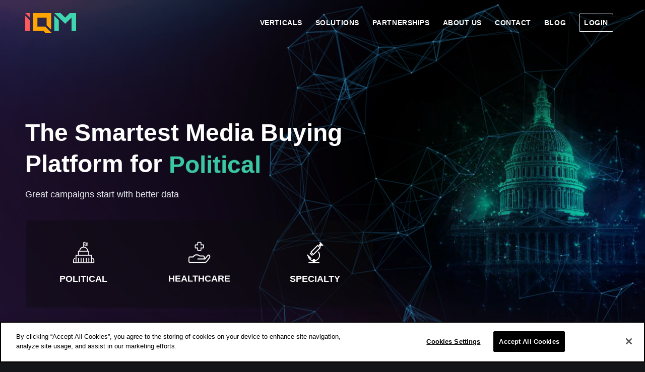

--- FILE ---
content_type: text/html; charset=UTF-8
request_url: https://iqm.com/
body_size: 31280
content:
<!DOCTYPE html>
<html lang="en-US" prefix="og: https://ogp.me/ns#" class="html_stretched responsive av-preloader-disabled  html_header_top html_logo_left html_main_nav_header html_menu_right html_custom html_header_sticky html_header_shrinking html_header_transparency html_mobile_menu_tablet html_header_searchicon_disabled html_content_align_center html_header_unstick_top_disabled html_header_stretch_disabled html_minimal_header html_minimal_header_shadow html_elegant-blog html_modern-blog html_av-submenu-hidden html_av-submenu-display-click html_av-overlay-side html_av-overlay-side-minimal html_av-submenu-clone html_entry_id_3146 av-cookies-no-cookie-consent av-no-preview av-default-lightbox html_text_menu_active av-mobile-menu-switch-default">
<head>
<meta charset="UTF-8" />
<meta name="robots" content="index, follow" />


<!-- mobile setting -->
<meta name="viewport" content="width=device-width, initial-scale=1">

<!-- Scripts/CSS and wp_head hook -->
	<style>img:is([sizes="auto" i], [sizes^="auto," i]) { contain-intrinsic-size: 3000px 1500px }</style>
	
<!-- Search Engine Optimization by Rank Math - https://rankmath.com/ -->
<title>AI-Driven Programmatic Advertising for Regulated Industries - IQM</title>
<meta name="description" content="IQM empowers regulated industries like political, healthcare, cannabis, and gaming with AI-driven media buying. Our DMP and DSP solutions deliver precise audience targeting, compliance, and impactful results across all digital channels."/>
<meta name="robots" content="follow, index, max-snippet:-1, max-video-preview:-1, max-image-preview:large"/>
<link rel="canonical" href="https://iqm.com/" />
<meta property="og:locale" content="en_US" />
<meta property="og:type" content="website" />
<meta property="og:title" content="AI-Driven Programmatic Advertising for Regulated Industries - IQM" />
<meta property="og:description" content="IQM empowers regulated industries like political, healthcare, cannabis, and gaming with AI-driven media buying. Our DMP and DSP solutions deliver precise audience targeting, compliance, and impactful results across all digital channels." />
<meta property="og:url" content="https://iqm.com/" />
<meta property="og:site_name" content="IQM" />
<meta property="og:updated_time" content="2025-11-06T07:28:44-05:00" />
<meta property="og:image" content="https://iqm.com/wp-content/uploads/2025/02/iqm-logo-balck-png.webp" />
<meta property="og:image:secure_url" content="https://iqm.com/wp-content/uploads/2025/02/iqm-logo-balck-png.webp" />
<meta property="og:image:width" content="1280" />
<meta property="og:image:height" content="720" />
<meta property="og:image:alt" content="Home" />
<meta property="og:image:type" content="image/png" />
<meta name="twitter:card" content="summary_large_image" />
<meta name="twitter:title" content="AI-Driven Programmatic Advertising for Regulated Industries - IQM" />
<meta name="twitter:description" content="IQM empowers regulated industries like political, healthcare, cannabis, and gaming with AI-driven media buying. Our DMP and DSP solutions deliver precise audience targeting, compliance, and impactful results across all digital channels." />
<meta name="twitter:image" content="https://iqm.com/wp-content/uploads/2025/02/iqm-logo-balck-png.webp" />
<!-- /Rank Math WordPress SEO plugin -->

<link rel='dns-prefetch' href='//www.google.com' />
<meta property="og:image" content="https://iqm.com/wp-content/uploads/2025/02/iqm-logo-balck.png" />
<link rel='stylesheet' id='avia-grid-css' href='https://iqm.com/wp-content/themes/enfold/css/grid.min.css?ver=7.1.3' type='text/css' media='all' />
<link rel='stylesheet' id='avia-base-css' href='https://iqm.com/wp-content/themes/enfold/css/base.min.css?ver=7.1.3' type='text/css' media='all' />
<link rel='stylesheet' id='avia-layout-css' href='https://iqm.com/wp-content/themes/enfold/css/layout.min.css?ver=7.1.3' type='text/css' media='all' />
<link rel='stylesheet' id='avia-module-blog-css' href='https://iqm.com/wp-content/themes/enfold/config-templatebuilder/avia-shortcodes/blog/blog.min.css?ver=7.1.3' type='text/css' media='all' />
<link rel='stylesheet' id='avia-module-postslider-css' href='https://iqm.com/wp-content/themes/enfold/config-templatebuilder/avia-shortcodes/postslider/postslider.min.css?ver=7.1.3' type='text/css' media='all' />
<link rel='stylesheet' id='avia-module-button-css' href='https://iqm.com/wp-content/themes/enfold/config-templatebuilder/avia-shortcodes/buttons/buttons.min.css?ver=7.1.3' type='text/css' media='all' />
<link rel='stylesheet' id='avia-module-buttonrow-css' href='https://iqm.com/wp-content/themes/enfold/config-templatebuilder/avia-shortcodes/buttonrow/buttonrow.min.css?ver=7.1.3' type='text/css' media='all' />
<link rel='stylesheet' id='avia-module-comments-css' href='https://iqm.com/wp-content/themes/enfold/config-templatebuilder/avia-shortcodes/comments/comments.min.css?ver=7.1.3' type='text/css' media='all' />
<link rel='stylesheet' id='avia-module-slideshow-css' href='https://iqm.com/wp-content/themes/enfold/config-templatebuilder/avia-shortcodes/slideshow/slideshow.min.css?ver=7.1.3' type='text/css' media='all' />
<link rel='stylesheet' id='avia-module-slideshow-contentpartner-css' href='https://iqm.com/wp-content/themes/enfold/config-templatebuilder/avia-shortcodes/contentslider/contentslider.min.css?ver=7.1.3' type='text/css' media='all' />
<link rel='stylesheet' id='avia-module-gallery-css' href='https://iqm.com/wp-content/themes/enfold/config-templatebuilder/avia-shortcodes/gallery/gallery.min.css?ver=7.1.3' type='text/css' media='all' />
<link rel='stylesheet' id='avia-module-gallery-hor-css' href='https://iqm.com/wp-content/themes/enfold/config-templatebuilder/avia-shortcodes/gallery_horizontal/gallery_horizontal.min.css?ver=7.1.3' type='text/css' media='all' />
<link rel='stylesheet' id='avia-module-gridrow-css' href='https://iqm.com/wp-content/themes/enfold/config-templatebuilder/avia-shortcodes/grid_row/grid_row.min.css?ver=7.1.3' type='text/css' media='all' />
<link rel='stylesheet' id='avia-module-heading-css' href='https://iqm.com/wp-content/themes/enfold/config-templatebuilder/avia-shortcodes/heading/heading.min.css?ver=7.1.3' type='text/css' media='all' />
<link rel='stylesheet' id='avia-module-rotator-css' href='https://iqm.com/wp-content/themes/enfold/config-templatebuilder/avia-shortcodes/headline_rotator/headline_rotator.min.css?ver=7.1.3' type='text/css' media='all' />
<link rel='stylesheet' id='avia-module-hr-css' href='https://iqm.com/wp-content/themes/enfold/config-templatebuilder/avia-shortcodes/hr/hr.min.css?ver=7.1.3' type='text/css' media='all' />
<link rel='stylesheet' id='avia-module-icon-css' href='https://iqm.com/wp-content/themes/enfold/config-templatebuilder/avia-shortcodes/icon/icon.min.css?ver=7.1.3' type='text/css' media='all' />
<link rel='stylesheet' id='avia-module-iconbox-css' href='https://iqm.com/wp-content/themes/enfold/config-templatebuilder/avia-shortcodes/iconbox/iconbox.min.css?ver=7.1.3' type='text/css' media='all' />
<link rel='stylesheet' id='avia-module-icongrid-css' href='https://iqm.com/wp-content/themes/enfold/config-templatebuilder/avia-shortcodes/icongrid/icongrid.min.css?ver=7.1.3' type='text/css' media='all' />
<link rel='stylesheet' id='avia-module-iconlist-css' href='https://iqm.com/wp-content/themes/enfold/config-templatebuilder/avia-shortcodes/iconlist/iconlist.min.css?ver=7.1.3' type='text/css' media='all' />
<link rel='stylesheet' id='avia-module-image-css' href='https://iqm.com/wp-content/themes/enfold/config-templatebuilder/avia-shortcodes/image/image.min.css?ver=7.1.3' type='text/css' media='all' />
<link rel='stylesheet' id='avia-module-hotspot-css' href='https://iqm.com/wp-content/themes/enfold/config-templatebuilder/avia-shortcodes/image_hotspots/image_hotspots.min.css?ver=7.1.3' type='text/css' media='all' />
<link rel='stylesheet' id='avia-module-sc-lottie-animation-css' href='https://iqm.com/wp-content/themes/enfold/config-templatebuilder/avia-shortcodes/lottie_animation/lottie_animation.min.css?ver=7.1.3' type='text/css' media='all' />
<link rel='stylesheet' id='avia-module-magazine-css' href='https://iqm.com/wp-content/themes/enfold/config-templatebuilder/avia-shortcodes/magazine/magazine.min.css?ver=7.1.3' type='text/css' media='all' />
<link rel='stylesheet' id='avia-module-menu-css' href='https://iqm.com/wp-content/themes/enfold/config-templatebuilder/avia-shortcodes/menu/menu.min.css?ver=7.1.3' type='text/css' media='all' />
<link rel='stylesheet' id='avia-module-numbers-css' href='https://iqm.com/wp-content/themes/enfold/config-templatebuilder/avia-shortcodes/numbers/numbers.min.css?ver=7.1.3' type='text/css' media='all' />
<link rel='stylesheet' id='avia-module-portfolio-css' href='https://iqm.com/wp-content/themes/enfold/config-templatebuilder/avia-shortcodes/portfolio/portfolio.min.css?ver=7.1.3' type='text/css' media='all' />
<link rel='stylesheet' id='avia-module-progress-bar-css' href='https://iqm.com/wp-content/themes/enfold/config-templatebuilder/avia-shortcodes/progressbar/progressbar.min.css?ver=7.1.3' type='text/css' media='all' />
<link rel='stylesheet' id='avia-module-promobox-css' href='https://iqm.com/wp-content/themes/enfold/config-templatebuilder/avia-shortcodes/promobox/promobox.min.css?ver=7.1.3' type='text/css' media='all' />
<link rel='stylesheet' id='avia-module-slideshow-accordion-css' href='https://iqm.com/wp-content/themes/enfold/config-templatebuilder/avia-shortcodes/slideshow_accordion/slideshow_accordion.min.css?ver=7.1.3' type='text/css' media='all' />
<link rel='stylesheet' id='avia-module-social-css' href='https://iqm.com/wp-content/themes/enfold/config-templatebuilder/avia-shortcodes/social_share/social_share.min.css?ver=7.1.3' type='text/css' media='all' />
<link rel='stylesheet' id='avia-module-tabsection-css' href='https://iqm.com/wp-content/themes/enfold/config-templatebuilder/avia-shortcodes/tab_section/tab_section.min.css?ver=7.1.3' type='text/css' media='all' />
<link rel='stylesheet' id='avia-module-tabs-css' href='https://iqm.com/wp-content/themes/enfold/config-templatebuilder/avia-shortcodes/tabs/tabs.min.css?ver=7.1.3' type='text/css' media='all' />
<link rel='stylesheet' id='avia-module-team-css' href='https://iqm.com/wp-content/themes/enfold/config-templatebuilder/avia-shortcodes/team/team.min.css?ver=7.1.3' type='text/css' media='all' />
<link rel='stylesheet' id='avia-module-testimonials-css' href='https://iqm.com/wp-content/themes/enfold/config-templatebuilder/avia-shortcodes/testimonials/testimonials.min.css?ver=7.1.3' type='text/css' media='all' />
<link rel='stylesheet' id='avia-module-timeline-css' href='https://iqm.com/wp-content/themes/enfold/config-templatebuilder/avia-shortcodes/timeline/timeline.min.css?ver=7.1.3' type='text/css' media='all' />
<link rel='stylesheet' id='avia-module-toggles-css' href='https://iqm.com/wp-content/themes/enfold/config-templatebuilder/avia-shortcodes/toggles/toggles.min.css?ver=7.1.3' type='text/css' media='all' />
<link rel='stylesheet' id='avia-module-video-css' href='https://iqm.com/wp-content/themes/enfold/config-templatebuilder/avia-shortcodes/video/video.min.css?ver=7.1.3' type='text/css' media='all' />
<link rel='stylesheet' id='wp-block-library-css' href='https://iqm.com/wp-includes/css/dist/block-library/style.min.css?ver=6.8.3' type='text/css' media='all' />
<style id='wp-job-openings-blocks-style-inline-css' type='text/css'>
.wp-block-create-block-wjo-block{background-color:#21759b;border:1px dotted red;color:#fff;padding:2px}.awsm-b-row{display:-webkit-box;display:-ms-flexbox;display:-webkit-flex;display:flex;display:flexbox;-webkit-flex-flow:row wrap;margin:0 -15px;-webkit-box-orient:horizontal;-webkit-box-direction:normal;-ms-flex-flow:row wrap;flex-flow:row wrap}.awsm-b-row,.awsm-b-row *,.awsm-b-row :after,.awsm-b-row :before{-webkit-box-sizing:border-box;box-sizing:border-box}.awsm-b-grid-item{display:-webkit-box;display:-ms-flexbox;display:-webkit-flex;display:flex;float:left;padding:0 15px!important;width:33.333%;-webkit-box-orient:vertical;-webkit-box-direction:normal;-ms-flex-direction:column;flex-direction:column;-webkit-flex-direction:column}.awsm-b-grid-col-4 .awsm-b-grid-item{width:25%}.awsm-b-grid-col-2 .awsm-b-grid-item{width:50%}.awsm-b-grid-col .awsm-b-grid-item{width:100%}.awsm-b-job-hide{display:none!important}.awsm-job-show{display:block!important}.awsm-b-job-item{background:#fff;font-size:14px;padding:20px}a.awsm-b-job-item{text-decoration:none!important}.awsm-b-grid-item .awsm-b-job-item{border:1px solid #dddfe3;border-radius:2px;-webkit-box-shadow:0 1px 4px 0 rgba(0,0,0,.05);box-shadow:0 1px 4px 0 rgba(0,0,0,.05);display:-webkit-box;display:-ms-flexbox;display:-webkit-flex;display:flex;margin-bottom:30px;-webkit-box-orient:vertical;-webkit-box-direction:normal;-ms-flex-direction:column;flex-direction:column;-webkit-flex-direction:column;-webkit-box-flex:1;-ms-flex-positive:1;flex-grow:1;-webkit-flex-grow:1;-webkit-transition:all .3s ease;transition:all .3s ease}.awsm-b-grid-item .awsm-b-job-item:focus,.awsm-b-grid-item .awsm-b-job-item:hover{-webkit-box-shadow:0 3px 15px -5px rgba(0,0,0,.2);box-shadow:0 3px 15px -5px rgba(0,0,0,.2)}.awsm-b-grid-item .awsm-job-featured-image{margin-bottom:14px}.awsm-b-job-item h2.awsm-b-job-post-title{font-size:18px;margin:0 0 15px;text-align:left}.awsm-b-job-item h2.awsm-b-job-post-title a{font-size:18px}.awsm-b-grid-item .awsm-job-info{margin-bottom:10px;min-height:83px}.awsm-b-grid-item .awsm-job-info p{margin:0 0 8px}.awsm-b-job-wrap:after{clear:both;content:"";display:table}.awsm-b-filter-wrap,.awsm-b-filter-wrap *{-webkit-box-sizing:border-box;box-sizing:border-box}.awsm-b-filter-wrap{margin:0 -10px 20px}.awsm-b-filter-wrap form{display:-webkit-box;display:-webkit-flex;display:-ms-flexbox;display:flex;-webkit-flex-wrap:wrap;-ms-flex-wrap:wrap;flex-wrap:wrap}.awsm-b-filter-wrap .awsm-b-filter-items{display:none}.awsm-b-filter-wrap.awsm-b-full-width-search-filter-wrap .awsm-b-filter-item-search,.awsm-b-filter-wrap.awsm-b-full-width-search-filter-wrap .awsm-b-filter-items,.awsm-b-filter-wrap.awsm-b-no-search-filter-wrap .awsm-b-filter-items{width:100%}.awsm-b-filter-toggle{border:1px solid #ccc;border-radius:4px;display:-webkit-box;display:-webkit-flex;display:-ms-flexbox;display:flex;-webkit-flex-flow:wrap;-ms-flex-flow:wrap;flex-flow:wrap;margin:0 10px 10px;outline:none!important;padding:12px;width:46px}.awsm-b-filter-toggle.awsm-on{background:#ccc}.awsm-b-filter-toggle svg{height:20px;width:20px}.awsm-b-filter-wrap.awsm-b-no-search-filter-wrap .awsm-b-filter-toggle{width:100%;-webkit-box-align:center;-webkit-align-items:center;-ms-flex-align:center;align-items:center;-webkit-box-pack:justify;-webkit-justify-content:space-between;-ms-flex-pack:justify;justify-content:space-between;text-decoration:none}.awsm-b-filter-wrap.awsm-b-no-search-filter-wrap .awsm-b-filter-toggle svg{height:22px;width:22px}@media(min-width:768px){.awsm-b-filter-wrap .awsm-b-filter-items{display:-webkit-box!important;display:-webkit-flex!important;display:-ms-flexbox!important;display:flex!important;-webkit-flex-wrap:wrap;-ms-flex-wrap:wrap;flex-wrap:wrap;width:calc(100% - 250px)}.awsm-b-filter-toggle{display:none}.awsm-b-filter-item-search{width:250px}}.awsm-b-filter-wrap .awsm-b-filter-item{padding:0 10px 10px}.awsm-b-filter-item-search{padding:0 10px 10px;position:relative}@media(max-width:768px){.awsm-b-filter-wrap .awsm-b-filter-items{width:100%}.awsm-b-filter-item-search{width:calc(100% - 66px)}.awsm-b-filter-wrap .awsm-b-filter-item .awsm-selectric-wrapper{min-width:100%}}.awsm-b-filter-wrap .awsm-b-filter-item .awsm-b-job-form-control{min-height:48px;padding-right:58px}.awsm-b-filter-item-search .awsm-b-job-form-control{min-height:48px;padding-right:48px}.awsm-b-filter-item-search-in{position:relative}.awsm-b-filter-item-search .awsm-b-job-search-icon-wrapper{color:#ccc;cursor:pointer;font-size:16px;height:100%;line-height:48px;position:absolute;right:0;text-align:center;top:0;width:48px}.awsm-b-jobs-none-container{padding:25px}.awsm-b-jobs-none-container p{margin:0;padding:5px}.awsm-b-row .awsm-b-jobs-pagination{padding:0 15px;width:100%}.awsm-b-jobs-pagination{float:left;width:100%}.awsm-b-load-more-main a.awsm-b-load-more,.awsm-load-more-classic a.page-numbers{background:#fff;border:1px solid #dddfe3;-webkit-box-shadow:0 1px 4px 0 rgba(0,0,0,.05);box-shadow:0 1px 4px 0 rgba(0,0,0,.05);display:block;margin:0!important;outline:none!important;padding:20px;text-align:center;text-decoration:none!important;-webkit-transition:all .3s ease;transition:all .3s ease}.awsm-load-more-classic a.page-numbers,.awsm-load-more-classic span.page-numbers{font-size:90%;padding:5px 10px}.awsm-load-more-classic{text-align:center}.awsm-b-load-more-main a.awsm-load-more:focus,.awsm-b-load-more-main a.awsm-load-more:hover,.awsm-load-more-classic a.page-numbers:focus,.awsm-load-more-classic a.page-numbers:hover{-webkit-box-shadow:0 3px 15px -5px rgba(0,0,0,.2);box-shadow:0 3px 15px -5px rgba(0,0,0,.2)}.awsm-b-jobs-pagination.awsm-load-more-classic ul{list-style:none;margin:0;padding:0}.awsm-b-jobs-pagination.awsm-load-more-classic ul li{display:inline-block}.awsm-b-lists{border:1px solid #ededed}.awsm-b-list-item{width:100%}.awsm-b-list-item h2.awsm-job-b-post-title{margin-bottom:0}.awsm-b-list-item .awsm-job-featured-image{float:left;margin-right:10px}.awsm-b-list-item .awsm-job-featured-image img{height:50px;width:50px}.awsm-b-list-item .awsm-b-job-item{border-bottom:1px solid rgba(0,0,0,.13)}.awsm-b-list-item .awsm-b-job-item:after{clear:both;content:"";display:table}.awsm-b-list-left-col{float:left;width:50%}.awsm-b-list-right-col{float:left;text-align:right;width:50%}.awsm-b-list-item .awsm-job-specification-wrapper{display:inline-block;vertical-align:middle}.awsm-b-list-item .awsm-job-specification-item{display:inline-block;margin:0 15px 0 0;vertical-align:middle}a.awsm-b-job-item .awsm-job-specification-item{color:#4c4c4c}.awsm-b-list-item .awsm-job-more-container{display:inline-block;vertical-align:middle}.awsm-job-more-container .awsm-job-more span:before{content:"→"}.awsm-b-lists .awsm-b-jobs-pagination{margin-top:30px}.awsm-job-specification-item>[class^=awsm-job-icon-]{margin-right:6px}.awsm-job-specification-term:after{content:", "}.awsm-job-specification-term:last-child:after{content:""}.awsm-job-single-wrap,.awsm-job-single-wrap *,.awsm-job-single-wrap :after,.awsm-job-single-wrap :before{-webkit-box-sizing:border-box;box-sizing:border-box}.awsm-job-single-wrap{margin-bottom:1.3em}.awsm-job-single-wrap:after{clear:both;content:"";display:table}.awsm-job-content{padding-bottom:32px}.awsm-job-single-wrap.awsm-col-2 .awsm-job-content{float:left;padding-right:15px;width:55%}.awsm-job-single-wrap.awsm-col-2 .awsm-job-form{float:left;padding-left:15px;width:45%}.awsm-job-head,.awsm_job_spec_above_content{margin-bottom:20px}.awsm-job-head h1{margin:0 0 20px}.awsm-job-list-info span{margin-right:10px}.awsm-job-single-wrap .awsm-job-expiration-label{font-weight:700}.awsm-job-form-inner{background:#fff;border:1px solid #dddfe3;padding:35px}.awsm-job-form-inner h2{margin:0 0 30px}.awsm-job-form-group{margin-bottom:20px}.awsm-job-form-group input[type=checkbox],.awsm-job-form-group input[type=radio]{margin-right:5px}.awsm-job-form-group label{display:block;margin-bottom:10px}.awsm-job-form-options-container label,.awsm-job-inline-group label{display:inline;font-weight:400}.awsm-b-job-form-control{display:block;width:100%}.awsm-job-form-options-container span{display:inline-block;margin-bottom:10px;margin-left:10px}.awsm-job-submit{background:#0195ff;border:1px solid #0195ff;color:#fff;padding:10px 30px}.awsm-job-submit:focus,.awsm-job-submit:hover{background:rgba(0,0,0,0);color:#0195ff}.awsm-job-form-error{color:#db4c4c;font-weight:500}.awsm-b-job-form-control.awsm-job-form-error,.awsm-b-job-form-control.awsm-job-form-error:focus{border:1px solid #db4c4c}.awsm-error-message,.awsm-success-message{padding:12px 25px}.awsm-error-message p:empty,.awsm-success-message p:empty{display:none}.awsm-error-message p,.awsm-success-message p{margin:0!important;padding:0!important}.awsm-success-message{border:1px solid #1ea508}.awsm-error-message{border:1px solid #db4c4c}ul.awsm-error-message li{line-height:1.8em;margin-left:1.2em}.awsm-expired-message{padding:25px}.awsm-expired-message p{margin:1em 0}.awsm-job-container{margin:0 auto;max-width:1170px;padding:50px 0;width:100%}.awsm-jobs-loading{position:relative}.awsm-b-job-listings:after{content:"";height:100%;left:0;opacity:0;position:absolute;top:0;-webkit-transition:all .3s ease;transition:all .3s ease;visibility:hidden;width:100%}.awsm-b-job-listings.awsm-jobs-loading:after{opacity:1;visibility:visible}.awsm-b-sr-only{height:1px;margin:-1px;overflow:hidden;padding:0;position:absolute;width:1px;clip:rect(0,0,0,0);border:0}@media(max-width:1024px){.awsm-b-grid-col-4 .awsm-b-grid-item{width:33.333%}}@media(max-width:992px){.awsm-job-single-wrap.awsm-col-2 .awsm-job-content{padding-right:0;width:100%}.awsm-job-single-wrap.awsm-col-2 .awsm-job-form{padding-left:0;width:100%}}@media(max-width:768px){.awsm-b-grid-col-3 .awsm-b-grid-item,.awsm-b-grid-col-4 .awsm-b-grid-item,.awsm-b-grid-item{width:50%}.awsm-b-list-left-col{padding-bottom:10px;width:100%}.awsm-b-list-right-col{text-align:left;width:100%}}@media(max-width:648px){.awsm-b-grid-col-2 .awsm-b-grid-item,.awsm-b-grid-col-3 .awsm-b-grid-item,.awsm-b-grid-col-4 .awsm-b-grid-item,.awsm-b-grid-item{width:100%}.awsm-b-list-item .awsm-job-specification-wrapper{display:block;float:none;padding-bottom:5px}.awsm-b-list-item .awsm-job-more-container{display:block;float:none}}.awsm-job-form-plugin-style .awsm-b-job-form-control{border:1px solid #ccc;border-radius:4px;color:#060606;display:block;font:inherit;line-height:1;min-height:46px;padding:8px 15px;-webkit-transition:all .3s ease;transition:all .3s ease;width:100%}.awsm-job-form-plugin-style .awsm-b-job-form-control:focus{border-color:#060606;-webkit-box-shadow:none;box-shadow:none;outline:none}.awsm-job-form-plugin-style .awsm-b-job-form-control.awsm-job-form-error{border-color:#db4c4c}.awsm-job-form-plugin-style textarea.awsm-b-job-form-control{min-height:80px}.awsm-job-form-plugin-style .awsm-application-submit-btn,.awsm-job-form-plugin-style .awsm-jobs-primary-button{background:#060606;border-radius:45px;color:#fff;padding:16px 32px;-webkit-transition:all .3s ease;transition:all .3s ease}.awsm-job-form-plugin-style .awsm-application-submit-btn:focus,.awsm-job-form-plugin-style .awsm-application-submit-btn:hover,.awsm-job-form-plugin-style .awsm-jobs-primary-button:focus,.awsm-job-form-plugin-style .awsm-jobs-primary-button:hover{background:#060606;color:#fff;outline:none}.awsm-job-form-plugin-style .awsm-jobs-primary-button{cursor:pointer}.awsm-job-form-plugin-style .awsm-jobs-primary-button:disabled{opacity:.5;pointer-events:none}.awsm-job-form-plugin-style .awsm-selectric{border-color:#ccc;border-radius:4px;-webkit-box-shadow:none;box-shadow:none}.awsm-job-form-plugin-style .awsm-selectric-open .awsm-selectric{border-color:#060606}.awsm-job-form-plugin-style .awsm-selectric .label{margin-left:15px}.awsm-jobs-is-block-theme .site-branding{padding:0 2.1rem}.awsm-jobs-is-block-theme .site-content{padding:0 2.1rem 3rem}.awsm-jobs-is-block-theme .site-title{margin-bottom:0}.awsm-b-job-wrap,.awsm-b-job-wrap *{-webkit-box-sizing:border-box;box-sizing:border-box}

</style>
<link rel='stylesheet' id='awsm-jobs-general-css' href='https://iqm.com/wp-content/plugins/wp-job-openings/assets/css/general.min.css?ver=3.5.4' type='text/css' media='all' />
<link rel='stylesheet' id='awsm-jobs-style-css' href='https://iqm.com/wp-content/plugins/wp-job-openings/assets/css/style.min.css?ver=3.5.4' type='text/css' media='all' />
<style id='global-styles-inline-css' type='text/css'>
:root{--wp--preset--aspect-ratio--square: 1;--wp--preset--aspect-ratio--4-3: 4/3;--wp--preset--aspect-ratio--3-4: 3/4;--wp--preset--aspect-ratio--3-2: 3/2;--wp--preset--aspect-ratio--2-3: 2/3;--wp--preset--aspect-ratio--16-9: 16/9;--wp--preset--aspect-ratio--9-16: 9/16;--wp--preset--color--black: #000000;--wp--preset--color--cyan-bluish-gray: #abb8c3;--wp--preset--color--white: #ffffff;--wp--preset--color--pale-pink: #f78da7;--wp--preset--color--vivid-red: #cf2e2e;--wp--preset--color--luminous-vivid-orange: #ff6900;--wp--preset--color--luminous-vivid-amber: #fcb900;--wp--preset--color--light-green-cyan: #7bdcb5;--wp--preset--color--vivid-green-cyan: #00d084;--wp--preset--color--pale-cyan-blue: #8ed1fc;--wp--preset--color--vivid-cyan-blue: #0693e3;--wp--preset--color--vivid-purple: #9b51e0;--wp--preset--color--metallic-red: #b02b2c;--wp--preset--color--maximum-yellow-red: #edae44;--wp--preset--color--yellow-sun: #eeee22;--wp--preset--color--palm-leaf: #83a846;--wp--preset--color--aero: #7bb0e7;--wp--preset--color--old-lavender: #745f7e;--wp--preset--color--steel-teal: #5f8789;--wp--preset--color--raspberry-pink: #d65799;--wp--preset--color--medium-turquoise: #4ecac2;--wp--preset--gradient--vivid-cyan-blue-to-vivid-purple: linear-gradient(135deg,rgba(6,147,227,1) 0%,rgb(155,81,224) 100%);--wp--preset--gradient--light-green-cyan-to-vivid-green-cyan: linear-gradient(135deg,rgb(122,220,180) 0%,rgb(0,208,130) 100%);--wp--preset--gradient--luminous-vivid-amber-to-luminous-vivid-orange: linear-gradient(135deg,rgba(252,185,0,1) 0%,rgba(255,105,0,1) 100%);--wp--preset--gradient--luminous-vivid-orange-to-vivid-red: linear-gradient(135deg,rgba(255,105,0,1) 0%,rgb(207,46,46) 100%);--wp--preset--gradient--very-light-gray-to-cyan-bluish-gray: linear-gradient(135deg,rgb(238,238,238) 0%,rgb(169,184,195) 100%);--wp--preset--gradient--cool-to-warm-spectrum: linear-gradient(135deg,rgb(74,234,220) 0%,rgb(151,120,209) 20%,rgb(207,42,186) 40%,rgb(238,44,130) 60%,rgb(251,105,98) 80%,rgb(254,248,76) 100%);--wp--preset--gradient--blush-light-purple: linear-gradient(135deg,rgb(255,206,236) 0%,rgb(152,150,240) 100%);--wp--preset--gradient--blush-bordeaux: linear-gradient(135deg,rgb(254,205,165) 0%,rgb(254,45,45) 50%,rgb(107,0,62) 100%);--wp--preset--gradient--luminous-dusk: linear-gradient(135deg,rgb(255,203,112) 0%,rgb(199,81,192) 50%,rgb(65,88,208) 100%);--wp--preset--gradient--pale-ocean: linear-gradient(135deg,rgb(255,245,203) 0%,rgb(182,227,212) 50%,rgb(51,167,181) 100%);--wp--preset--gradient--electric-grass: linear-gradient(135deg,rgb(202,248,128) 0%,rgb(113,206,126) 100%);--wp--preset--gradient--midnight: linear-gradient(135deg,rgb(2,3,129) 0%,rgb(40,116,252) 100%);--wp--preset--font-size--small: 1rem;--wp--preset--font-size--medium: 1.125rem;--wp--preset--font-size--large: 1.75rem;--wp--preset--font-size--x-large: clamp(1.75rem, 3vw, 2.25rem);--wp--preset--spacing--20: 0.44rem;--wp--preset--spacing--30: 0.67rem;--wp--preset--spacing--40: 1rem;--wp--preset--spacing--50: 1.5rem;--wp--preset--spacing--60: 2.25rem;--wp--preset--spacing--70: 3.38rem;--wp--preset--spacing--80: 5.06rem;--wp--preset--shadow--natural: 6px 6px 9px rgba(0, 0, 0, 0.2);--wp--preset--shadow--deep: 12px 12px 50px rgba(0, 0, 0, 0.4);--wp--preset--shadow--sharp: 6px 6px 0px rgba(0, 0, 0, 0.2);--wp--preset--shadow--outlined: 6px 6px 0px -3px rgba(255, 255, 255, 1), 6px 6px rgba(0, 0, 0, 1);--wp--preset--shadow--crisp: 6px 6px 0px rgba(0, 0, 0, 1);}:root { --wp--style--global--content-size: 800px;--wp--style--global--wide-size: 1130px; }:where(body) { margin: 0; }.wp-site-blocks > .alignleft { float: left; margin-right: 2em; }.wp-site-blocks > .alignright { float: right; margin-left: 2em; }.wp-site-blocks > .aligncenter { justify-content: center; margin-left: auto; margin-right: auto; }:where(.is-layout-flex){gap: 0.5em;}:where(.is-layout-grid){gap: 0.5em;}.is-layout-flow > .alignleft{float: left;margin-inline-start: 0;margin-inline-end: 2em;}.is-layout-flow > .alignright{float: right;margin-inline-start: 2em;margin-inline-end: 0;}.is-layout-flow > .aligncenter{margin-left: auto !important;margin-right: auto !important;}.is-layout-constrained > .alignleft{float: left;margin-inline-start: 0;margin-inline-end: 2em;}.is-layout-constrained > .alignright{float: right;margin-inline-start: 2em;margin-inline-end: 0;}.is-layout-constrained > .aligncenter{margin-left: auto !important;margin-right: auto !important;}.is-layout-constrained > :where(:not(.alignleft):not(.alignright):not(.alignfull)){max-width: var(--wp--style--global--content-size);margin-left: auto !important;margin-right: auto !important;}.is-layout-constrained > .alignwide{max-width: var(--wp--style--global--wide-size);}body .is-layout-flex{display: flex;}.is-layout-flex{flex-wrap: wrap;align-items: center;}.is-layout-flex > :is(*, div){margin: 0;}body .is-layout-grid{display: grid;}.is-layout-grid > :is(*, div){margin: 0;}body{padding-top: 0px;padding-right: 0px;padding-bottom: 0px;padding-left: 0px;}a:where(:not(.wp-element-button)){text-decoration: underline;}:root :where(.wp-element-button, .wp-block-button__link){background-color: #32373c;border-width: 0;color: #fff;font-family: inherit;font-size: inherit;line-height: inherit;padding: calc(0.667em + 2px) calc(1.333em + 2px);text-decoration: none;}.has-black-color{color: var(--wp--preset--color--black) !important;}.has-cyan-bluish-gray-color{color: var(--wp--preset--color--cyan-bluish-gray) !important;}.has-white-color{color: var(--wp--preset--color--white) !important;}.has-pale-pink-color{color: var(--wp--preset--color--pale-pink) !important;}.has-vivid-red-color{color: var(--wp--preset--color--vivid-red) !important;}.has-luminous-vivid-orange-color{color: var(--wp--preset--color--luminous-vivid-orange) !important;}.has-luminous-vivid-amber-color{color: var(--wp--preset--color--luminous-vivid-amber) !important;}.has-light-green-cyan-color{color: var(--wp--preset--color--light-green-cyan) !important;}.has-vivid-green-cyan-color{color: var(--wp--preset--color--vivid-green-cyan) !important;}.has-pale-cyan-blue-color{color: var(--wp--preset--color--pale-cyan-blue) !important;}.has-vivid-cyan-blue-color{color: var(--wp--preset--color--vivid-cyan-blue) !important;}.has-vivid-purple-color{color: var(--wp--preset--color--vivid-purple) !important;}.has-metallic-red-color{color: var(--wp--preset--color--metallic-red) !important;}.has-maximum-yellow-red-color{color: var(--wp--preset--color--maximum-yellow-red) !important;}.has-yellow-sun-color{color: var(--wp--preset--color--yellow-sun) !important;}.has-palm-leaf-color{color: var(--wp--preset--color--palm-leaf) !important;}.has-aero-color{color: var(--wp--preset--color--aero) !important;}.has-old-lavender-color{color: var(--wp--preset--color--old-lavender) !important;}.has-steel-teal-color{color: var(--wp--preset--color--steel-teal) !important;}.has-raspberry-pink-color{color: var(--wp--preset--color--raspberry-pink) !important;}.has-medium-turquoise-color{color: var(--wp--preset--color--medium-turquoise) !important;}.has-black-background-color{background-color: var(--wp--preset--color--black) !important;}.has-cyan-bluish-gray-background-color{background-color: var(--wp--preset--color--cyan-bluish-gray) !important;}.has-white-background-color{background-color: var(--wp--preset--color--white) !important;}.has-pale-pink-background-color{background-color: var(--wp--preset--color--pale-pink) !important;}.has-vivid-red-background-color{background-color: var(--wp--preset--color--vivid-red) !important;}.has-luminous-vivid-orange-background-color{background-color: var(--wp--preset--color--luminous-vivid-orange) !important;}.has-luminous-vivid-amber-background-color{background-color: var(--wp--preset--color--luminous-vivid-amber) !important;}.has-light-green-cyan-background-color{background-color: var(--wp--preset--color--light-green-cyan) !important;}.has-vivid-green-cyan-background-color{background-color: var(--wp--preset--color--vivid-green-cyan) !important;}.has-pale-cyan-blue-background-color{background-color: var(--wp--preset--color--pale-cyan-blue) !important;}.has-vivid-cyan-blue-background-color{background-color: var(--wp--preset--color--vivid-cyan-blue) !important;}.has-vivid-purple-background-color{background-color: var(--wp--preset--color--vivid-purple) !important;}.has-metallic-red-background-color{background-color: var(--wp--preset--color--metallic-red) !important;}.has-maximum-yellow-red-background-color{background-color: var(--wp--preset--color--maximum-yellow-red) !important;}.has-yellow-sun-background-color{background-color: var(--wp--preset--color--yellow-sun) !important;}.has-palm-leaf-background-color{background-color: var(--wp--preset--color--palm-leaf) !important;}.has-aero-background-color{background-color: var(--wp--preset--color--aero) !important;}.has-old-lavender-background-color{background-color: var(--wp--preset--color--old-lavender) !important;}.has-steel-teal-background-color{background-color: var(--wp--preset--color--steel-teal) !important;}.has-raspberry-pink-background-color{background-color: var(--wp--preset--color--raspberry-pink) !important;}.has-medium-turquoise-background-color{background-color: var(--wp--preset--color--medium-turquoise) !important;}.has-black-border-color{border-color: var(--wp--preset--color--black) !important;}.has-cyan-bluish-gray-border-color{border-color: var(--wp--preset--color--cyan-bluish-gray) !important;}.has-white-border-color{border-color: var(--wp--preset--color--white) !important;}.has-pale-pink-border-color{border-color: var(--wp--preset--color--pale-pink) !important;}.has-vivid-red-border-color{border-color: var(--wp--preset--color--vivid-red) !important;}.has-luminous-vivid-orange-border-color{border-color: var(--wp--preset--color--luminous-vivid-orange) !important;}.has-luminous-vivid-amber-border-color{border-color: var(--wp--preset--color--luminous-vivid-amber) !important;}.has-light-green-cyan-border-color{border-color: var(--wp--preset--color--light-green-cyan) !important;}.has-vivid-green-cyan-border-color{border-color: var(--wp--preset--color--vivid-green-cyan) !important;}.has-pale-cyan-blue-border-color{border-color: var(--wp--preset--color--pale-cyan-blue) !important;}.has-vivid-cyan-blue-border-color{border-color: var(--wp--preset--color--vivid-cyan-blue) !important;}.has-vivid-purple-border-color{border-color: var(--wp--preset--color--vivid-purple) !important;}.has-metallic-red-border-color{border-color: var(--wp--preset--color--metallic-red) !important;}.has-maximum-yellow-red-border-color{border-color: var(--wp--preset--color--maximum-yellow-red) !important;}.has-yellow-sun-border-color{border-color: var(--wp--preset--color--yellow-sun) !important;}.has-palm-leaf-border-color{border-color: var(--wp--preset--color--palm-leaf) !important;}.has-aero-border-color{border-color: var(--wp--preset--color--aero) !important;}.has-old-lavender-border-color{border-color: var(--wp--preset--color--old-lavender) !important;}.has-steel-teal-border-color{border-color: var(--wp--preset--color--steel-teal) !important;}.has-raspberry-pink-border-color{border-color: var(--wp--preset--color--raspberry-pink) !important;}.has-medium-turquoise-border-color{border-color: var(--wp--preset--color--medium-turquoise) !important;}.has-vivid-cyan-blue-to-vivid-purple-gradient-background{background: var(--wp--preset--gradient--vivid-cyan-blue-to-vivid-purple) !important;}.has-light-green-cyan-to-vivid-green-cyan-gradient-background{background: var(--wp--preset--gradient--light-green-cyan-to-vivid-green-cyan) !important;}.has-luminous-vivid-amber-to-luminous-vivid-orange-gradient-background{background: var(--wp--preset--gradient--luminous-vivid-amber-to-luminous-vivid-orange) !important;}.has-luminous-vivid-orange-to-vivid-red-gradient-background{background: var(--wp--preset--gradient--luminous-vivid-orange-to-vivid-red) !important;}.has-very-light-gray-to-cyan-bluish-gray-gradient-background{background: var(--wp--preset--gradient--very-light-gray-to-cyan-bluish-gray) !important;}.has-cool-to-warm-spectrum-gradient-background{background: var(--wp--preset--gradient--cool-to-warm-spectrum) !important;}.has-blush-light-purple-gradient-background{background: var(--wp--preset--gradient--blush-light-purple) !important;}.has-blush-bordeaux-gradient-background{background: var(--wp--preset--gradient--blush-bordeaux) !important;}.has-luminous-dusk-gradient-background{background: var(--wp--preset--gradient--luminous-dusk) !important;}.has-pale-ocean-gradient-background{background: var(--wp--preset--gradient--pale-ocean) !important;}.has-electric-grass-gradient-background{background: var(--wp--preset--gradient--electric-grass) !important;}.has-midnight-gradient-background{background: var(--wp--preset--gradient--midnight) !important;}.has-small-font-size{font-size: var(--wp--preset--font-size--small) !important;}.has-medium-font-size{font-size: var(--wp--preset--font-size--medium) !important;}.has-large-font-size{font-size: var(--wp--preset--font-size--large) !important;}.has-x-large-font-size{font-size: var(--wp--preset--font-size--x-large) !important;}
:where(.wp-block-post-template.is-layout-flex){gap: 1.25em;}:where(.wp-block-post-template.is-layout-grid){gap: 1.25em;}
:where(.wp-block-columns.is-layout-flex){gap: 2em;}:where(.wp-block-columns.is-layout-grid){gap: 2em;}
:root :where(.wp-block-pullquote){font-size: 1.5em;line-height: 1.6;}
</style>
<link rel='stylesheet' id='avia-scs-css' href='https://iqm.com/wp-content/themes/enfold/css/shortcodes.min.css?ver=7.1.3' type='text/css' media='all' />
<link rel='stylesheet' id='avia-fold-unfold-css' href='https://iqm.com/wp-content/themes/enfold/css/avia-snippet-fold-unfold.min.css?ver=7.1.3' type='text/css' media='all' />
<link rel='stylesheet' id='avia-popup-css-css' href='https://iqm.com/wp-content/themes/enfold/js/aviapopup/magnific-popup.min.css?ver=7.1.3' type='text/css' media='screen' />
<link rel='stylesheet' id='avia-lightbox-css' href='https://iqm.com/wp-content/themes/enfold/css/avia-snippet-lightbox.min.css?ver=7.1.3' type='text/css' media='screen' />
<link rel='stylesheet' id='avia-widget-css-css' href='https://iqm.com/wp-content/themes/enfold/css/avia-snippet-widget.min.css?ver=7.1.3' type='text/css' media='screen' />
<link rel='stylesheet' id='avia-dynamic-css' href='https://iqm.com/wp-content/uploads/dynamic_avia/enfold_child.css?ver=6915ad7809d21' type='text/css' media='all' />
<link rel='stylesheet' id='avia-custom-css' href='https://iqm.com/wp-content/themes/enfold/css/custom.css?ver=7.1.3' type='text/css' media='all' />
<link rel='stylesheet' id='avia-style-css' href='https://iqm.com/wp-content/themes/enfold-child/style.css?ver=7.1.3' type='text/css' media='all' />
<link rel='stylesheet' id='avia-shortcodes-child-css' href='https://iqm.com/wp-content/themes/enfold-child/css/shortcodes.css?ver=1.0' type='text/css' media='all' />
<link rel='stylesheet' id='awsm-job-pro-flatpickr-css' href='https://iqm.com/wp-content/plugins/pro-pack-for-wp-job-openings/assets/css/flatpickr.min.css?ver=4.6.9' type='text/css' media='all' />
<link rel='stylesheet' id='awsm-job-pro-country-select-css' href='https://iqm.com/wp-content/plugins/pro-pack-for-wp-job-openings/assets/css/intlTelInput.min.css?ver=17.0.16' type='text/css' media='all' />
<link rel='stylesheet' id='awsm-job-pro-style-css' href='https://iqm.com/wp-content/plugins/pro-pack-for-wp-job-openings/assets/css/style.min.css?ver=3.4.3' type='text/css' media='all' />
<link rel='stylesheet' id='avia-single-post-3146-css' href='https://iqm.com/wp-content/uploads/dynamic_avia/avia_posts_css/post-3146.css?ver=ver-1762432125' type='text/css' media='all' />
<script type="text/javascript" src="https://iqm.com/wp-content/themes/enfold-child/js/particles.min.js?ver=1" id="particles-js"></script>
<script type="text/javascript" src="https://iqm.com/wp-content/themes/enfold/js/avia-js.min.js?ver=7.1.3" id="avia-js-js"></script>
<script type="text/javascript" src="https://iqm.com/wp-content/themes/enfold/js/avia-compat.min.js?ver=7.1.3" id="avia-compat-js"></script>
<script type="text/javascript" src="https://iqm.com/wp-content/themes/enfold-child/js/custom.js?ver=1" id="my-custom-js-js"></script>
<script type="text/javascript" src="https://www.google.com/recaptcha/api.js?render=6LfStF0rAAAAAAvNtnRoMGH3R67lNPFyBKPxjX6v&amp;ver=3.0" id="g-recaptcha-js"></script>
<link rel="https://api.w.org/" href="https://iqm.com/wp-json/" /><link rel="alternate" title="JSON" type="application/json" href="https://iqm.com/wp-json/wp/v2/pages/3146" /><meta name="generator" content="WordPress 6.8.3" />
<link rel='shortlink' href='https://iqm.com/' />
<link rel="alternate" title="oEmbed (JSON)" type="application/json+oembed" href="https://iqm.com/wp-json/oembed/1.0/embed?url=https%3A%2F%2Fiqm.com%2F" />
<link rel="alternate" title="oEmbed (XML)" type="text/xml+oembed" href="https://iqm.com/wp-json/oembed/1.0/embed?url=https%3A%2F%2Fiqm.com%2F&#038;format=xml" />
<meta name="generator" content="performance-lab 4.0.0; plugins: speculation-rules, webp-uploads">
<meta name="generator" content="webp-uploads 2.6.0">
<!-- Google Tag Manager -->
<script>(function(w,d,s,l,i){w[l]=w[l]||[];w[l].push({'gtm.start':
new Date().getTime(),event:'gtm.js'});var f=d.getElementsByTagName(s)[0],
j=d.createElement(s),dl=l!='dataLayer'?'&l='+l:'';j.async=true;j.src=
'https://www.googletagmanager.com/gtm.js?id='+i+dl;f.parentNode.insertBefore(j,f);
})(window,document,'script','dataLayer','GTM-5FXZPHB5');</script>
<!-- End Google Tag Manager -->

<link rel="icon" href="https://iqm.com/wp-content/uploads/2025/01/iqm-favicon.svg" type="image/x-icon">
<!--[if lt IE 9]><script src="https://iqm.com/wp-content/themes/enfold/js/html5shiv.js"></script><![endif]--><link rel="profile" href="https://gmpg.org/xfn/11" />

<style type='text/css' media='screen'>
 #top #header_main > .container, #top #header_main > .container .main_menu  .av-main-nav > li > a, #top #header_main #menu-item-shop .cart_dropdown_link{ height:90px; line-height: 90px; }
 .html_top_nav_header .av-logo-container{ height:90px;  }
 .html_header_top.html_header_sticky #top #wrap_all #main{ padding-top:90px; } 
</style>
<meta name="generator" content="speculation-rules 1.6.0">
<style type="text/css" id="filter-everything-inline-css">.wpc-orderby-select{width:100%}.wpc-filters-open-button-container{display:none}.wpc-debug-message{padding:16px;font-size:14px;border:1px dashed #ccc;margin-bottom:20px}.wpc-debug-title{visibility:hidden}.wpc-button-inner,.wpc-chip-content{display:flex;align-items:center}.wpc-icon-html-wrapper{position:relative;margin-right:10px;top:2px}.wpc-icon-html-wrapper span{display:block;height:1px;width:18px;border-radius:3px;background:#2c2d33;margin-bottom:4px;position:relative}span.wpc-icon-line-1:after,span.wpc-icon-line-2:after,span.wpc-icon-line-3:after{content:"";display:block;width:3px;height:3px;border:1px solid #2c2d33;background-color:#fff;position:absolute;top:-2px;box-sizing:content-box}span.wpc-icon-line-3:after{border-radius:50%;left:2px}span.wpc-icon-line-1:after{border-radius:50%;left:5px}span.wpc-icon-line-2:after{border-radius:50%;left:12px}body .wpc-filters-open-button-container a.wpc-filters-open-widget,body .wpc-filters-open-button-container a.wpc-open-close-filters-button{display:inline-block;text-align:left;border:1px solid #2c2d33;border-radius:2px;line-height:1.5;padding:7px 12px;background-color:transparent;color:#2c2d33;box-sizing:border-box;text-decoration:none!important;font-weight:400;transition:none;position:relative}@media screen and (max-width:768px){.wpc_show_bottom_widget .wpc-filters-open-button-container,.wpc_show_open_close_button .wpc-filters-open-button-container{display:block}.wpc_show_bottom_widget .wpc-filters-open-button-container{margin-top:1em;margin-bottom:1em}}</style>
<link rel="icon" href="https://iqm.com/wp-content/uploads/2025/02/cropped-iqm-favicon-png-32x32.webp" sizes="32x32" />
<link rel="icon" href="https://iqm.com/wp-content/uploads/2025/02/cropped-iqm-favicon-png-192x192.webp" sizes="192x192" />
<link rel="apple-touch-icon" href="https://iqm.com/wp-content/uploads/2025/02/cropped-iqm-favicon-png-180x180.webp" />
<meta name="msapplication-TileImage" content="https://iqm.com/wp-content/uploads/2025/02/cropped-iqm-favicon-png-270x270.webp" />
<style type="text/css">
		@font-face {font-family: 'entypo-fontello-enfold'; font-weight: normal; font-style: normal; font-display: swap;
		src: url('https://iqm.com/wp-content/themes/enfold/config-templatebuilder/avia-template-builder/assets/fonts/entypo-fontello-enfold/entypo-fontello-enfold.woff2') format('woff2'),
		url('https://iqm.com/wp-content/themes/enfold/config-templatebuilder/avia-template-builder/assets/fonts/entypo-fontello-enfold/entypo-fontello-enfold.woff') format('woff'),
		url('https://iqm.com/wp-content/themes/enfold/config-templatebuilder/avia-template-builder/assets/fonts/entypo-fontello-enfold/entypo-fontello-enfold.ttf') format('truetype'),
		url('https://iqm.com/wp-content/themes/enfold/config-templatebuilder/avia-template-builder/assets/fonts/entypo-fontello-enfold/entypo-fontello-enfold.svg#entypo-fontello-enfold') format('svg'),
		url('https://iqm.com/wp-content/themes/enfold/config-templatebuilder/avia-template-builder/assets/fonts/entypo-fontello-enfold/entypo-fontello-enfold.eot'),
		url('https://iqm.com/wp-content/themes/enfold/config-templatebuilder/avia-template-builder/assets/fonts/entypo-fontello-enfold/entypo-fontello-enfold.eot?#iefix') format('embedded-opentype');
		}

		#top .avia-font-entypo-fontello-enfold, body .avia-font-entypo-fontello-enfold, html body [data-av_iconfont='entypo-fontello-enfold']:before{ font-family: 'entypo-fontello-enfold'; }
		
		@font-face {font-family: 'entypo-fontello'; font-weight: normal; font-style: normal; font-display: swap;
		src: url('https://iqm.com/wp-content/themes/enfold/config-templatebuilder/avia-template-builder/assets/fonts/entypo-fontello/entypo-fontello.woff2') format('woff2'),
		url('https://iqm.com/wp-content/themes/enfold/config-templatebuilder/avia-template-builder/assets/fonts/entypo-fontello/entypo-fontello.woff') format('woff'),
		url('https://iqm.com/wp-content/themes/enfold/config-templatebuilder/avia-template-builder/assets/fonts/entypo-fontello/entypo-fontello.ttf') format('truetype'),
		url('https://iqm.com/wp-content/themes/enfold/config-templatebuilder/avia-template-builder/assets/fonts/entypo-fontello/entypo-fontello.svg#entypo-fontello') format('svg'),
		url('https://iqm.com/wp-content/themes/enfold/config-templatebuilder/avia-template-builder/assets/fonts/entypo-fontello/entypo-fontello.eot'),
		url('https://iqm.com/wp-content/themes/enfold/config-templatebuilder/avia-template-builder/assets/fonts/entypo-fontello/entypo-fontello.eot?#iefix') format('embedded-opentype');
		}

		#top .avia-font-entypo-fontello, body .avia-font-entypo-fontello, html body [data-av_iconfont='entypo-fontello']:before{ font-family: 'entypo-fontello'; }
		
		@font-face {font-family: 'fontello'; font-weight: normal; font-style: normal; font-display: swap;
		src: url('https://iqm.com/wp-content/uploads/dynamic_avia/avia_icon_fonts/fontello/fontello.woff2') format('woff2'),
		url('https://iqm.com/wp-content/uploads/dynamic_avia/avia_icon_fonts/fontello/fontello.woff') format('woff'),
		url('https://iqm.com/wp-content/uploads/dynamic_avia/avia_icon_fonts/fontello/fontello.ttf') format('truetype'),
		url('https://iqm.com/wp-content/uploads/dynamic_avia/avia_icon_fonts/fontello/fontello.svg#fontello') format('svg'),
		url('https://iqm.com/wp-content/uploads/dynamic_avia/avia_icon_fonts/fontello/fontello.eot'),
		url('https://iqm.com/wp-content/uploads/dynamic_avia/avia_icon_fonts/fontello/fontello.eot?#iefix') format('embedded-opentype');
		}

		#top .avia-font-fontello, body .avia-font-fontello, html body [data-av_iconfont='fontello']:before{ font-family: 'fontello'; }
		
		@font-face {font-family: 'flatiqm'; font-weight: normal; font-style: normal; font-display: swap;
		src: url('https://iqm.com/wp-content/uploads/dynamic_avia/avia_icon_fonts/flatiqm/flatiqm.woff2') format('woff2'),
		url('https://iqm.com/wp-content/uploads/dynamic_avia/avia_icon_fonts/flatiqm/flatiqm.woff') format('woff'),
		url('https://iqm.com/wp-content/uploads/dynamic_avia/avia_icon_fonts/flatiqm/flatiqm.ttf') format('truetype'),
		url('https://iqm.com/wp-content/uploads/dynamic_avia/avia_icon_fonts/flatiqm/flatiqm.svg#flatiqm') format('svg'),
		url('https://iqm.com/wp-content/uploads/dynamic_avia/avia_icon_fonts/flatiqm/flatiqm.eot'),
		url('https://iqm.com/wp-content/uploads/dynamic_avia/avia_icon_fonts/flatiqm/flatiqm.eot?#iefix') format('embedded-opentype');
		}

		#top .avia-font-flatiqm, body .avia-font-flatiqm, html body [data-av_iconfont='flatiqm']:before{ font-family: 'flatiqm'; }
		
		@font-face {font-family: 'iqm2025'; font-weight: normal; font-style: normal; font-display: swap;
		src: url('https://iqm.com/wp-content/uploads/dynamic_avia/avia_icon_fonts/iqm2025/iqm2025.woff2') format('woff2'),
		url('https://iqm.com/wp-content/uploads/dynamic_avia/avia_icon_fonts/iqm2025/iqm2025.woff') format('woff'),
		url('https://iqm.com/wp-content/uploads/dynamic_avia/avia_icon_fonts/iqm2025/iqm2025.ttf') format('truetype'),
		url('https://iqm.com/wp-content/uploads/dynamic_avia/avia_icon_fonts/iqm2025/iqm2025.svg#iqm2025') format('svg'),
		url('https://iqm.com/wp-content/uploads/dynamic_avia/avia_icon_fonts/iqm2025/iqm2025.eot'),
		url('https://iqm.com/wp-content/uploads/dynamic_avia/avia_icon_fonts/iqm2025/iqm2025.eot?#iefix') format('embedded-opentype');
		}

		#top .avia-font-iqm2025, body .avia-font-iqm2025, html body [data-av_iconfont='iqm2025']:before{ font-family: 'iqm2025'; }
		</style>
</head>

<body id="top" class="home wp-singular page-template-default page page-id-3146 wp-theme-enfold wp-child-theme-enfold-child stretched sidebar_shadow avia-mobile-no-animations rtl_columns av-curtain-numeric arial-websave arial verdana-websave verdana  post-type-page avia-responsive-images-support" itemscope="itemscope" itemtype="https://schema.org/WebPage" >

	<!-- Google Tag Manager (noscript) -->
<noscript><iframe src="https://www.googletagmanager.com/ns.html?id=GTM-5FXZPHB5"
height="0" width="0" style="display:none;visibility:hidden"></iframe></noscript>
<!-- End Google Tag Manager (noscript) -->

	<div id='wrap_all'>

	
<header id='header' class='all_colors header_color dark_bg_color  av_header_top av_logo_left av_main_nav_header av_menu_right av_custom av_header_sticky av_header_shrinking av_header_stretch_disabled av_mobile_menu_tablet av_header_transparency av_header_searchicon_disabled av_header_unstick_top_disabled av_minimal_header av_minimal_header_shadow av_bottom_nav_disabled  av_header_border_disabled' aria-label="Header" data-av_shrink_factor='25' role="banner" itemscope="itemscope" itemtype="https://schema.org/WPHeader" >

		<div  id='header_main' class='container_wrap container_wrap_logo'>

        <div class='container av-logo-container'><div class='inner-container'><span class='logo avia-svg-logo'><a href='https://iqm.com/' class='av-contains-svg' aria-label='iqm' title='iqm'><svg role="graphics-document" title="iqm" desc="" alt=""   xmlns="http://www.w3.org/2000/svg" xmlns:xlink="http://www.w3.org/1999/xlink" version="1.1" width="472.90644pt" height="190.00713pt" viewBox="0 0 472.90644 190.00713" preserveAspectRatio="xMinYMid meet">
<path transform="matrix(1,0,-0,1,0,.000015258789)" d="M42.224 0H0L42.224 42.224V0Z" fill="#ff5959"/>
<path transform="matrix(1,0,-0,1,.000244,25.334244)" d="M0 0V143.56134H42.224V42.224008L0 0Z" fill="#ff5959"/>
<path transform="matrix(1,0,-0,1,71.78067,.00044250489)" d="M97.11467 168.89469 118.22667 190.00669H177.34001L114.004 126.670688H42.224V42.224016H126.67067V114.00401L168.89467 156.22801V0H0V168.89469H97.11467Z" fill="#ffa400"/>
<path transform="matrix(1,0,-0,1,270.23225,25.334244)" d="M0 0V143.56134H42.224V42.224008L0 0Z" fill="#3fd5ae"/>
<path transform="matrix(1,0,-0,1,270.23176,0)" d="M143.56134 0 101.33733 42.224 59.113336 0H0L101.33733 101.33733 160.45067 42.224V168.89467H202.67467V0H143.56134Z" fill="#3fd5ae"/>
</svg></a></span><nav class='main_menu' data-selectname='Select a page'  role="navigation" itemscope="itemscope" itemtype="https://schema.org/SiteNavigationElement" ><div class="avia-menu av-main-nav-wrap"><ul role="menu" class="menu av-main-nav" id="avia-menu"><li role="menuitem" id="menu-item-2828" class="menu-item menu-item-type-post_type menu-item-object-page menu-item-has-children menu-item-top-level menu-item-top-level-1"><a href="https://iqm.com/verticals/" itemprop="url" tabindex="0"><span class="avia-bullet"></span><span class="avia-menu-text">VERTICALS</span><span class="avia-menu-fx"><span class="avia-arrow-wrap"><span class="avia-arrow"></span></span></span></a>


<ul class="sub-menu">
	<li role="menuitem" id="menu-item-2728" class="menu-item menu-item-type-post_type menu-item-object-page"><a href="https://iqm.com/verticals/political-advertising/" itemprop="url" tabindex="0"><span class="avia-bullet"></span><span class="avia-menu-text">Political Advertising</span></a></li>
	<li role="menuitem" id="menu-item-2727" class="menu-item menu-item-type-post_type menu-item-object-page"><a href="https://iqm.com/verticals/healthcare-advertising/" itemprop="url" tabindex="0"><span class="avia-bullet"></span><span class="avia-menu-text">Healthcare Advertising</span></a></li>
	<li role="menuitem" id="menu-item-2726" class="menu-item menu-item-type-post_type menu-item-object-page"><a href="https://iqm.com/verticals/specialty-advertising/" itemprop="url" tabindex="0"><span class="avia-bullet"></span><span class="avia-menu-text">Specialty Advertising</span></a></li>
</ul>
</li>
<li role="menuitem" id="menu-item-2976" class="menu-item menu-item-type-post_type menu-item-object-page menu-item-has-children menu-item-top-level menu-item-top-level-2"><a href="https://iqm.com/solutions/" itemprop="url" tabindex="0"><span class="avia-bullet"></span><span class="avia-menu-text">SOLUTIONS</span><span class="avia-menu-fx"><span class="avia-arrow-wrap"><span class="avia-arrow"></span></span></span></a>


<ul class="sub-menu">
	<li role="menuitem" id="menu-item-7522" class="menu-item menu-item-type-custom menu-item-object-custom"><a href="/solutions/#audience-building" itemprop="url" tabindex="0"><span class="avia-bullet"></span><span class="avia-menu-text">Audience Building</span></a></li>
	<li role="menuitem" id="menu-item-7523" class="menu-item menu-item-type-custom menu-item-object-custom"><a href="/solutions/#audience-targeting" itemprop="url" tabindex="0"><span class="avia-bullet"></span><span class="avia-menu-text">Audience Targeting</span></a></li>
	<li role="menuitem" id="menu-item-7524" class="menu-item menu-item-type-custom menu-item-object-custom"><a href="/solutions/#forecasting-media-planning" itemprop="url" tabindex="0"><span class="avia-bullet"></span><span class="avia-menu-text">Forecasting &#038; Planning</span></a></li>
	<li role="menuitem" id="menu-item-7525" class="menu-item menu-item-type-custom menu-item-object-custom"><a href="/solutions/#connected-integrated" itemprop="url" tabindex="0"><span class="avia-bullet"></span><span class="avia-menu-text">Connected &#038; Integrated</span></a></li>
	<li role="menuitem" id="menu-item-7526" class="menu-item menu-item-type-custom menu-item-object-custom"><a href="https://iqm.com/solutions/#reporting-measurement" itemprop="url" tabindex="0"><span class="avia-bullet"></span><span class="avia-menu-text">Reporting &#038; Measurement</span></a></li>
	<li role="menuitem" id="menu-item-7527" class="menu-item menu-item-type-custom menu-item-object-custom"><a href="/solutions/#service-support" itemprop="url" tabindex="0"><span class="avia-bullet"></span><span class="avia-menu-text">Service &#038; Support</span></a></li>
</ul>
</li>
<li role="menuitem" id="menu-item-538" class="menu-item menu-item-type-post_type menu-item-object-page menu-item-top-level menu-item-top-level-3"><a href="https://iqm.com/partnerships/" itemprop="url" tabindex="0"><span class="avia-bullet"></span><span class="avia-menu-text">PARTNERSHIPS</span><span class="avia-menu-fx"><span class="avia-arrow-wrap"><span class="avia-arrow"></span></span></span></a></li>
<li role="menuitem" id="menu-item-3153" class="menu-item menu-item-type-post_type menu-item-object-page menu-item-has-children menu-item-top-level menu-item-top-level-4"><a href="https://iqm.com/about-us/" itemprop="url" tabindex="0"><span class="avia-bullet"></span><span class="avia-menu-text">ABOUT US</span><span class="avia-menu-fx"><span class="avia-arrow-wrap"><span class="avia-arrow"></span></span></span></a>


<ul class="sub-menu">
	<li role="menuitem" id="menu-item-7528" class="menu-item menu-item-type-custom menu-item-object-custom"><a href="/about-us/#leadership" itemprop="url" tabindex="0"><span class="avia-bullet"></span><span class="avia-menu-text">Leadership</span></a></li>
	<li role="menuitem" id="menu-item-7529" class="menu-item menu-item-type-custom menu-item-object-custom"><a href="/about-us/#careers" itemprop="url" tabindex="0"><span class="avia-bullet"></span><span class="avia-menu-text">Careers</span></a></li>
</ul>
</li>
<li role="menuitem" id="menu-item-3273" class="menu-item menu-item-type-post_type menu-item-object-page menu-item-top-level menu-item-top-level-5"><a href="https://iqm.com/contact/" itemprop="url" tabindex="0"><span class="avia-bullet"></span><span class="avia-menu-text">CONTACT</span><span class="avia-menu-fx"><span class="avia-arrow-wrap"><span class="avia-arrow"></span></span></span></a></li>
<li role="menuitem" id="menu-item-5398" class="menu-item menu-item-type-post_type menu-item-object-page menu-item-top-level menu-item-top-level-6"><a href="https://iqm.com/blog/" itemprop="url" tabindex="0"><span class="avia-bullet"></span><span class="avia-menu-text">BLOG</span><span class="avia-menu-fx"><span class="avia-arrow-wrap"><span class="avia-arrow"></span></span></span></a></li>
<li role="menuitem" id="menu-item-541" class="menu-item menu-item-type-custom menu-item-object-custom av-menu-button av-menu-button-bordered menu-item-top-level menu-item-top-level-7"><a target="_blank" href="https://app.iqm.com/#/login" itemprop="url" tabindex="0"><span class="avia-bullet"></span><span class="avia-menu-text">LOGIN</span><span class="avia-menu-fx"><span class="avia-arrow-wrap"><span class="avia-arrow"></span></span></span></a></li>
<li class="av-burger-menu-main menu-item-avia-special " role="menuitem">
	        			<a href="#" aria-label="Menu" aria-hidden="false">
							<span class="av-hamburger av-hamburger--spin av-js-hamburger">
								<span class="av-hamburger-box">
						          <span class="av-hamburger-inner"></span>
						          <strong>Menu</strong>
								</span>
							</span>
							<span class="avia_hidden_link_text">Menu</span>
						</a>
	        		   </li></ul></div></nav></div> </div> 
		<!-- end container_wrap-->
		</div>
<div class="header_bg"></div>
<!-- end header -->
</header>

	<div id='main' class='all_colors' data-scroll-offset='90'>

	<div id='hero-bg-gradient'  class='avia-section av-dh2z5-d0a5b065901e4bcd5c21b93c280b88dc header_color avia-section-huge avia-no-border-styling  avia-builder-el-0  el_before_av_section  avia-builder-el-first  top-home particles-js avia-bg-style-fixed av-section-color-overlay-active av-minimum-height av-minimum-height-custom av-height-custom  av-section-with-video-bg av-section-mobile-video-disabled container_wrap fullsize'   data-av_minimum_height_px='774' data-section-video-ratio='16:9'><div  class='avia-slideshow av_slideshow_obj-1-691663b647f0d avia-slideshow-featured av_slideshow avia-slide-slider av-slideshow-ui av-control-default av-slideshow-manual av-loop-once av-loop-manual-endless av-default-height-applied  av-section-video-bg avia-slideshow-1' data-slideshow-options="{&quot;animation&quot;:&quot;slide&quot;,&quot;autoplay&quot;:false,&quot;loop_autoplay&quot;:&quot;once&quot;,&quot;interval&quot;:5,&quot;loop_manual&quot;:&quot;manual-endless&quot;,&quot;autoplay_stopper&quot;:false,&quot;noNavigation&quot;:false,&quot;bg_slider&quot;:false,&quot;keep_padding&quot;:false,&quot;hoverpause&quot;:false,&quot;show_slide_delay&quot;:0}"  itemprop="image" itemscope="itemscope" itemtype="https://schema.org/ImageObject" ><ul class='avia-slideshow-inner ' style='padding-bottom: 28.666666666667%;'><li  data-controls='disabled' data-mute='aviaTBaviaTBvideo_mute' data-loop='1' data-disable-autoplay=''  data-video-ratio='1.7777777777778' class='avia-slideshow-slide av_slideshow_obj-1-691663b647f0d__0  av-video-slide  av-video-service-html5  av-hide-video-controls av-mute-video av-loop-video  av-single-slide slide-1 slide-odd'><div data-rel='slideshow-1' class='avia-slide-wrap '    itemprop="video" itemtype="https://schema.org/VideoObject" ><div class='av-click-overlay'></div><video class='avia_video'  autoplay playsinline loop preload="metadata" muted  id='player_3146_1651134245_996303706'><source src="/wp-content/uploads/2025/01/iqm-home-hero-verticals.mp4" type="video/mp4" /></video><div class="av-click-to-play-overlay"><div class="avia_playpause_icon"></div></div></div></li></ul></div><div class="av-section-color-overlay-wrap"><div class="av-section-color-overlay"></div><div class='container av-section-cont-open' style='height:774px'><main  role="main" itemprop="mainContentOfPage"  class='template-page content  av-content-full alpha units'><div class='post-entry post-entry-type-page post-entry-3146'><div class='entry-content-wrapper clearfix'>
<div  class='hr av-m3qtz1ka-9be3da9e91c6f1d0fa176d2895ec3cf3 hr-invisible  avia-builder-el-1  el_before_av_three_fifth  avia-builder-el-first '><span class='hr-inner '><span class="hr-inner-style"></span></span></div>
<div class='flex_column_table av-c8c3h-0d6b6fef9d8428697b662a0117996fbd sc-av_three_fifth av-break-at-tablet-flextable av-equal-height-column-flextable'><div  id="in-front"  class='flex_column av-c8c3h-0d6b6fef9d8428697b662a0117996fbd av_three_fifth  avia-builder-el-2  el_after_av_hr  el_before_av_two_fifth  in-front first av-break-at-tablet flex_column_table_cell av-equal-height-column av-align-middle av-parallax-object  ' data-parallax="{&quot;parallax&quot;:&quot;bottom_top&quot;,&quot;parallax_speed&quot;:&quot;60&quot;,&quot;av-desktop-parallax&quot;:&quot;inherit&quot;,&quot;av-desktop-parallax_speed&quot;:&quot;inherit&quot;,&quot;av-medium-parallax&quot;:&quot;inherit&quot;,&quot;av-medium-parallax_speed&quot;:&quot;inherit&quot;,&quot;av-small-parallax&quot;:&quot;inherit&quot;,&quot;av-small-parallax_speed&quot;:&quot;inherit&quot;,&quot;av-mini-parallax&quot;:&quot;inherit&quot;,&quot;av-mini-parallax_speed&quot;:&quot;inherit&quot;,&quot;parallax-container&quot;:&quot;.av-c8c3h-0d6b6fef9d8428697b662a0117996fbd&quot;}"    ><div  class='av-rotator-container av-rotation-container-left av-m3qv2xnm-66c32233cc5117b3f89e25f4314f8a87  avia-builder-el-3  el_before_av_textblock  avia-builder-el-first  in-front' data-interval='7' data-animation='1'><h1 class='av-rotator-container-inner'>The Smartest Media Buying Platform for <span class='av-rotator-text av-rotator-multiline-off'>
<span class='av-rotator-text-single av-m3qv3ogf-c7457763151fc95ae3012c9fddfbb3ad av-rotator-text-single-1' >Political</span>
<span class='av-rotator-text-single av-m3qv3t7o-d5cee84d84d8752f178d86398c0362e1 av-rotator-text-single-2' >Healthcare</span>
<span class='av-rotator-text-single av-m3qv3xh4-1-260685a9bded84a2bf4cc1c07cd0bdb3 av-rotator-text-single-3' >Specialty</span>
</span></h1></div>
<section  class='av_textblock_section av-m3qvhqk8-11a2c52cca70308509ed218f4adcfe8d '   itemscope="itemscope" itemtype="https://schema.org/CreativeWork" ><div class='avia_textblock av_inherit_color'  itemprop="text" ><p>Great campaigns start with better data</p>
</div></section>
<div  class='hr av-m3mihme0-7eda68f7d22bf0703330b7a41fd2d332 hr-invisible  avia-builder-el-5  el_after_av_textblock  el_before_av_icongrid '><span class='hr-inner '><span class="hr-inner-style"></span></span></div>
<div  class='avia-icon-grid-container av-m6b1el24-88eb4f3df60512251f002127f6b61b98  avia-builder-el-6  el_after_av_hr  avia-builder-el-last ' ><ul id='avia-icongrid-691663b649bf7' class='avia-icongrid clearfix avia_animate_when_almost_visible avia-icongrid-flipbox avia_flip_force_close avia-icongrid-numrow-3 avia-cell-space-between av-flex-cells av-break-767 av-can-break-50'>
<li class='av-icon-cell-item av-row-with-3-cells av-row-nr-1 av-cell-1 av-first-cell-row av-first-cell-item'><div class='avia-icongrid-wrapper av-m6b1fmky-a9a8a79dc4149afb25fb1176c89834d0'><article class='article-icon-entry '  itemscope="itemscope" itemtype="https://schema.org/CreativeWork" ><div class='avia-icongrid-front '><div class="avia-icongrid-inner"><div class='avia-icongrid-icon'><span class='icongrid-char avia-iconfont avia-font-flatiqm' data-av_icon='' data-av_iconfont='flatiqm' ></span></div><header class="entry-content-header" aria-label="Icon: POLITICAL"><h4 class='av_icongrid_title icongrid_title '  itemprop="headline" >POLITICAL</h4></header></div></div><div class='avia-icongrid-flipback '><div class="avia-icongrid-inner"><div class='avia-icongrid-text'  itemprop="text" ><p>Reach voters and constituents</p>
<div  class='avia-button-wrap av-58cbxm-4562e543766878ca8ca20b6b81b630b3-wrap avia-button-center  avia-builder-el-7  el_before_av_button  avia-builder-el-first '><a href='https://iqm.com/verticals/political-advertising/'  class='avia-button av-58cbxm-4562e543766878ca8ca20b6b81b630b3 av-link-btn avia-icon_select-yes-right-icon avia-size-small avia-position-center avia-color-light'   aria-label="Learn More"><span class='avia_iconbox_title' >Learn More</span><span class='avia_button_icon avia_button_icon_right avia-svg-icon avia-font-svg_entypo-fontello' data-av_icon='' data-av_iconfont='entypo-fontello' ></span></a></div>
</div></div></div></article></div></li>
<li class='av-icon-cell-item av-row-with-3-cells av-row-nr-1 av-cell-2 av-first-cell-row av-inner-cell-item'><div class='avia-icongrid-wrapper av-m6b1gl9f-ee518151169d123da61ae5a0a7a28f25'><article class='article-icon-entry '  itemscope="itemscope" itemtype="https://schema.org/CreativeWork" ><div class='avia-icongrid-front '><div class="avia-icongrid-inner"><div class='avia-icongrid-icon'><span class='icongrid-char avia-iconfont avia-font-flatiqm' data-av_icon='' data-av_iconfont='flatiqm' ></span></div><header class="entry-content-header" aria-label="Icon: HEALTHCARE"><h4 class='av_icongrid_title icongrid_title '  itemprop="headline" >HEALTHCARE</h4></header></div></div><div class='avia-icongrid-flipback '><div class="avia-icongrid-inner"><div class='avia-icongrid-text'  itemprop="text" ><p>Reach physicians and consumers</p>
<div  class='avia-button-wrap av-4ib1ne-a8f0d317a05a90c189e32c1d83479786-wrap avia-button-center  avia-builder-el-8  el_after_av_button  el_before_av_button '><a href='https://iqm.com/verticals/healthcare-advertising/'  class='avia-button av-4ib1ne-a8f0d317a05a90c189e32c1d83479786 av-link-btn avia-icon_select-yes-right-icon avia-size-small avia-position-center avia-color-light'   aria-label="Learn More"><span class='avia_iconbox_title' >Learn More</span><span class='avia_button_icon avia_button_icon_right avia-svg-icon avia-font-svg_entypo-fontello' data-av_icon='' data-av_iconfont='entypo-fontello' ></span></a></div>
</div></div></div></article></div></li>
<li class='av-icon-cell-item av-row-with-3-cells av-row-nr-1 av-cell-3 av-first-cell-row av-last-cell-item'><div class='avia-icongrid-wrapper av-m6b1h8ur-3bc2964d1d9dc5bae861c876ddd081b3'><article class='article-icon-entry '  itemscope="itemscope" itemtype="https://schema.org/CreativeWork" ><div class='avia-icongrid-front '><div class="avia-icongrid-inner"><div class='avia-icongrid-icon'><span class='icongrid-char avia-iconfont avia-font-flatiqm' data-av_icon='' data-av_iconfont='flatiqm' ></span></div><header class="entry-content-header" aria-label="Icon: SPECIALTY"><h4 class='av_icongrid_title icongrid_title '  itemprop="headline" >SPECIALTY</h4></header></div></div><div class='avia-icongrid-flipback '><div class="avia-icongrid-inner"><div class='avia-icongrid-text'  itemprop="text" ><p>Reach regulated audiences</p>
<div  class='avia-button-wrap av-2ryqwa-e2cd2521d0ed22ed12803a37732bc4eb-wrap avia-button-center  avia-builder-el-9  el_after_av_button  avia-builder-el-last '><a href='https://iqm.com/verticals/specialty-advertising/'  class='avia-button av-2ryqwa-e2cd2521d0ed22ed12803a37732bc4eb av-link-btn avia-icon_select-yes-right-icon avia-size-small avia-position-center avia-color-light'   aria-label="Learn More"><span class='avia_iconbox_title' >Learn More</span><span class='avia_button_icon avia_button_icon_right avia-svg-icon avia-font-svg_entypo-fontello' data-av_icon='' data-av_iconfont='entypo-fontello' ></span></a></div>
</div></div></div></article></div></li>
</ul></div></div><div class='av-flex-placeholder'></div><div  class='flex_column av-2pcfu2-78678b1a500d756004e432121227bbe5 av_two_fifth  avia-builder-el-10  el_after_av_three_fifth  el_before_av_one_full  av-break-at-tablet flex_column_table_cell av-equal-height-column av-align-middle  '     ></div></div><!--close column table wrapper. Autoclose: 1 --><div  class='flex_column av-m5708st8-5558d444c067cfedd7b46a5114f9c5e2 av_one_full  avia-builder-el-11  el_after_av_two_fifth  avia-builder-el-last  first flex_column_div av-parallax-object  ' data-parallax="{&quot;parallax&quot;:&quot;left_right&quot;,&quot;parallax_speed&quot;:&quot;60&quot;,&quot;av-desktop-parallax&quot;:&quot;inherit&quot;,&quot;av-desktop-parallax_speed&quot;:&quot;inherit&quot;,&quot;av-medium-parallax&quot;:&quot;inherit&quot;,&quot;av-medium-parallax_speed&quot;:&quot;inherit&quot;,&quot;av-small-parallax&quot;:&quot;inherit&quot;,&quot;av-small-parallax_speed&quot;:&quot;inherit&quot;,&quot;av-mini-parallax&quot;:&quot;inherit&quot;,&quot;av-mini-parallax_speed&quot;:&quot;inherit&quot;,&quot;parallax-container&quot;:&quot;.av-m5708st8-5558d444c067cfedd7b46a5114f9c5e2&quot;}"    ><div  class='hr av-m3mdhm0g-e91d2b8c9661b86dae91ab395d040884 hr-custom  avia-builder-el-12  avia-builder-el-no-sibling  gradient-border-top hr-center hr-icon-no'><span class='hr-inner inner-border-av-border-thin'><span class="hr-inner-style"></span></span></div></div>

</div></div></main><!-- close content main element --></div></div></div><div id='av_section_2'  class='avia-section av-m3m4e0es-cbcc66faa3503acee2113ae81b40daae header_color avia-section-large avia-no-border-styling  avia-builder-el-13  el_after_av_section  el_before_av_section   top-home particles-js avia-full-stretch avia-bg-style-fixed av-section-color-overlay-active av-minimum-height av-minimum-height-50 av-height-50  container_wrap fullsize'  data-section-bg-repeat='stretch' data-av_minimum_height_pc='50' data-av_min_height_opt='50'><div class="av-section-color-overlay-wrap"><div class="av-section-color-overlay"></div><div class='container av-section-cont-open' ><div class='template-page content  av-content-full alpha units'><div class='post-entry post-entry-type-page post-entry-3146'><div class='entry-content-wrapper clearfix'>
<div class='flex_column_table av-m6i0t7ki-cb18d969e81946cd58c438270da68a5b sc-av_one_fifth av-equal-height-column-flextable'><div  class='flex_column av-m6i0t7ki-cb18d969e81946cd58c438270da68a5b av_one_fifth  avia-builder-el-14  el_before_av_four_fifth  avia-builder-el-first  first flex_column_table_cell av-equal-height-column av-align-top av-custom-positioned  '     ><div  class='avia-image-container av-m6i0jeps-19a3e292b4be2a2da47fcc6d64b86b7d av-styling- avia-align-left  avia-builder-el-15  avia-builder-el-no-sibling  av-custom-transform'   itemprop="image" itemscope="itemscope" itemtype="https://schema.org/ImageObject" ><div class="avia-image-container-inner"><div class="avia-image-overlay-wrap"><img decoding="async" fetchpriority="high" class='wp-image-7166 avia-img-lazy-loading-not-7166 avia_image ' src="https://iqm.com/wp-content/uploads/2025/01/iqm-dots-ornament.svg" alt='Graphic of 11 green dots arranged in a structured pattern between two panels. The dots are stacked in rows of two on the right for three rows, with a single dot extending to the left, followed by two more rows of the same pattern, ending with one dot on the left.' title='iqm-dots-ornament'   itemprop="thumbnailUrl"  /></div></div></div></div><div class='av-flex-placeholder'></div><div  class='flex_column av-2kpoqy-01c35adaa69676ab830885ca111108f4 av_four_fifth  avia-builder-el-16  el_after_av_one_fifth  el_before_av_two_fifth  flex_column_table_cell av-equal-height-column av-align-top av-custom-positioned  '     ></div></div><!--close column table wrapper. Autoclose: 1 --><div class='flex_column_table av-m3m59vlc-498678382a6cb34112712b5215178eb0 sc-av_two_fifth av-equal-height-column-flextable'><div  class='flex_column av-m3m59vlc-498678382a6cb34112712b5215178eb0 av_two_fifth  avia-builder-el-17  el_after_av_four_fifth  el_before_av_one_half  first flex_column_table_cell av-equal-height-column av-align-middle  '     ><div  class='av-special-heading av-m3m4f048-8f45ec86d4473b688daa09a1f0aadd24 av-special-heading-h2 blockquote modern-quote  avia-builder-el-18  avia-builder-el-no-sibling  header-separator av-inherit-size'><h2 class='av-special-heading-tag '  itemprop="headline"  >Safely Combining the Power of Data and Media for the Most Regulated Verticals</h2><div class="special-heading-border"><div class="special-heading-inner-border"></div></div></div></div><div class='av-flex-placeholder'></div><div  class='flex_column av-m3m8da4k-396cb49dfb7b123c3e7439be013058b2 av_one_half  avia-builder-el-19  el_after_av_two_fifth  avia-builder-el-last  flex_column_table_cell av-equal-height-column av-align-middle  '     ><section  class='av_textblock_section av-m3m4gcrd-faab137876bf483224f46703140d6f0b '   itemscope="itemscope" itemtype="https://schema.org/CreativeWork" ><div class='avia_textblock'  itemprop="text" ><p>Highly regulated industries like political, healthcare, cannabis, gaming, and more rely on IQM for intelligent media buying. Our Data Management Platform (DMP) simplifies the creation of precise audience segments that align with your target customers. By integrating your data with premium third-party sources and leveraging IQM’s advanced AI-driven insights, we connect these segments to our specialized Demand Side Platform (DSP) for efficient activation. This means smarter forecasting, better budgeting, and campaigns that deliver impactful results across screens and formats. See for yourself why IQM is the go-to programmatic advertising solution for regulated verticals.</p>
</div></section></div></div><!--close column table wrapper. Autoclose: 1 -->

</div></div></div><!-- close content main div --></div></div></div><div id='dmp'  class='avia-section av-m3m6bevg-dd17daf3a0c300cd9c7dbe17d6c42866 main_color avia-section-huge avia-no-shadow  avia-builder-el-21  el_after_av_section  el_before_av_section  avia-bg-style-scroll container_wrap fullsize'  ><div class='container av-section-cont-open' ><div class='template-page content  av-content-full alpha units'><div class='post-entry post-entry-type-page post-entry-3146'><div class='entry-content-wrapper clearfix'>
<div class='flex_column_table av-m3m8mjtl-14c75ced25a30c2502f2828c78714302 sc-av_three_fifth av-equal-height-column-flextable'><div  class='flex_column av-m3m8mjtl-14c75ced25a30c2502f2828c78714302 av_three_fifth  avia-builder-el-22  el_before_av_two_fifth  avia-builder-el-first  first flex_column_table_cell av-equal-height-column av-align-middle  '     ><div  class='av-special-heading av-m3m6dntt-72dee91e91f12fd991285f58ba368fb4 av-special-heading-h2 custom-color-heading blockquote modern-quote  avia-builder-el-23  el_before_av_heading  avia-builder-el-first  header-separator'><div class='av_custom_color av-subheading av-subheading_above'><p>DMP</p>
</div><h2 class='av-special-heading-tag '  itemprop="headline"  >Optimize Your Audience Building</h2><div class="special-heading-border"><div class="special-heading-inner-border"></div></div></div>
<div  class='av-special-heading av-m3m6jlsi-5a7f9e14cd8763520e44dded820e813b av-special-heading-h3 blockquote modern-quote  avia-builder-el-24  el_after_av_heading  el_before_av_textblock '><h3 class='av-special-heading-tag '  itemprop="headline"  >Easily create precise audience segments that align perfectly with your target customers with IQM’s DMP</h3><div class="special-heading-border"><div class="special-heading-inner-border"></div></div></div>
<section  class='av_textblock_section av-m3m6eejr-55cbe4dfbc2e9685a7e4137bff92021c '   itemscope="itemscope" itemtype="https://schema.org/CreativeWork" ><div class='avia_textblock'  itemprop="text" ><p>By blending your data with vertical-specific <a href="/partnerships/">third-party sources</a> from sectors like <a href="https://iqm.com/verticals/political-advertising/">politics</a>, <a href="https://iqm.com/verticals/healthcare-advertising/">healthcare</a>, <a href="https://iqm.com/verticals/specialty-advertising/">cannabis</a>, and <a href="https://iqm.com/verticals/specialty-advertising/">more</a>, along with IQM’s advanced AI-driven audience engine, you can build custom audiences that are seamlessly piped into our DSP for easy activation.</p>
<p>With these data-driven insights at your fingertips, you can continuously refine and optimize your audience segments, ensuring that your campaigns remain effective and aligned with evolving market trends. In short, <a href="/solutions/#audience-building">audience building</a> through our DMP empowers you to connect with your customers in a more meaningful way, driving better results for your business.</p>
</div></section></div><div class='av-flex-placeholder'></div><div  class='flex_column av-cekvuy-d7fb03702fa8f0d3da5d3f9f91f868c8 av_two_fifth  avia-builder-el-26  el_after_av_three_fifth  avia-builder-el-last  flex_column_table_cell av-equal-height-column av-align-middle av-hide-on-mobile av-zero-column-padding  '     ><div  id="av-sc-portfolio-1"  class=' grid-sort-container isotope   no_margin-container with-no-container grid-total-even grid-col-3 grid-links-' data-portfolio-id='1'><div data-ajax-id='6738' class=' grid-entry flex_column isotope-item all_sort no_margin post-entry post-entry-6738 grid-entry-overview grid-loop-1 grid-parity-odd  data-partners_sort featured-home_sort featured-specialty_sort general_sort  av_one_third first default_av_fullwidth '><article class='main_color inner-entry'  itemscope="itemscope" itemtype="https://schema.org/CreativeWork" ><a href="https://iqm.com/portfolio/analyticsiq/" title=''  data-rel='grid-1' class='grid-image avia-hover-fx'> <img decoding="async" loading="lazy" width="495" height="400" src="https://iqm.com/wp-content/uploads/2025/01/iqm-partner-analyticsIQ-495x400.webp" class="wp-image-6739 avia-img-lazy-loading-6739 attachment-portfolio size-portfolio wp-post-image" alt="" /></a><footer class="entry-footer"></footer></article></div><div data-ajax-id='6735' class=' grid-entry flex_column isotope-item all_sort no_margin post-entry post-entry-6735 grid-entry-overview grid-loop-2 grid-parity-even  data-partners_sort featured-healthcare_sort featured-home_sort featured-political_sort featured-specialty_sort general_sort  av_one_third  default_av_fullwidth '><article class='main_color inner-entry'  itemscope="itemscope" itemtype="https://schema.org/CreativeWork" ><a href="https://iqm.com/portfolio/experian/" title=''  data-rel='grid-1' class='grid-image avia-hover-fx'> <img decoding="async" loading="lazy" width="495" height="400" src="https://iqm.com/wp-content/uploads/2025/01/iqm-partner-experian-495x400.webp" class="wp-image-6736 avia-img-lazy-loading-6736 attachment-portfolio size-portfolio wp-post-image" alt="" /></a><footer class="entry-footer"></footer></article></div><div data-ajax-id='6732' class=' grid-entry flex_column isotope-item all_sort no_margin post-entry post-entry-6732 grid-entry-overview grid-loop-3 grid-parity-odd  data-partners_sort featured-healthcare_sort featured-home_sort featured-specialty_sort general_sort  av_one_third  default_av_fullwidth '><article class='main_color inner-entry'  itemscope="itemscope" itemtype="https://schema.org/CreativeWork" ><a href="https://iqm.com/portfolio/lotame/" title=''  data-rel='grid-1' class='grid-image avia-hover-fx'> <img decoding="async" loading="lazy" width="495" height="400" src="https://iqm.com/wp-content/uploads/2025/01/iqm-partner-lotame-495x400.webp" class="wp-image-6733 avia-img-lazy-loading-6733 attachment-portfolio size-portfolio wp-post-image" alt="" /></a><footer class="entry-footer"></footer></article></div><div data-ajax-id='6729' class=' grid-entry flex_column isotope-item all_sort no_margin post-entry post-entry-6729 grid-entry-overview grid-loop-4 grid-parity-even  data-partners_sort featured-healthcare_sort featured-home_sort featured-political_sort featured-specialty_sort general_sort  av_one_third first default_av_fullwidth '><article class='main_color inner-entry'  itemscope="itemscope" itemtype="https://schema.org/CreativeWork" ><a href="https://iqm.com/portfolio/epsilon/" title=''  data-rel='grid-1' class='grid-image avia-hover-fx'> <img decoding="async" loading="lazy" width="495" height="400" src="https://iqm.com/wp-content/uploads/2025/01/iqm-partner-epsilon-495x400.webp" class="wp-image-6730 avia-img-lazy-loading-6730 attachment-portfolio size-portfolio wp-post-image" alt="" /></a><footer class="entry-footer"></footer></article></div><div data-ajax-id='5638' class=' grid-entry flex_column isotope-item all_sort no_margin post-entry post-entry-5638 grid-entry-overview grid-loop-5 grid-parity-odd  measurement-partners_sort data-partners_sort featured-healthcare_sort featured-home_sort featured-specialty_sort healthcare_sort healthcare-measurement_sort  av_one_third  default_av_fullwidth '><article class='main_color inner-entry'  itemscope="itemscope" itemtype="https://schema.org/CreativeWork" ><a href="https://iqm.com/portfolio/purplelab/" title=''  data-rel='grid-1' class='grid-image avia-hover-fx'> <img decoding="async" loading="lazy" width="495" height="400" src="https://iqm.com/wp-content/uploads/2025/01/iqm-partner-_0026_PurpleLab-495x400.webp" class="wp-image-5529 avia-img-lazy-loading-5529 attachment-portfolio size-portfolio wp-post-image" alt="PurpleLab Healthcare Analytics logo on white background with" /></a><footer class="entry-footer"></footer></article></div><div data-ajax-id='5620' class=' grid-entry flex_column isotope-item all_sort no_margin post-entry post-entry-5620 grid-entry-overview grid-loop-6 grid-parity-even  data-partners_sort featured-healthcare_sort featured-home_sort featured-political_sort featured-specialty_sort general_sort  av_one_third  default_av_fullwidth '><article class='main_color inner-entry'  itemscope="itemscope" itemtype="https://schema.org/CreativeWork" ><a href="https://iqm.com/portfolio/semcasting/" title=''  data-rel='grid-1' class='grid-image avia-hover-fx'> <img decoding="async" loading="lazy" width="495" height="400" src="https://iqm.com/wp-content/uploads/2025/01/iqm-partner-_0023_Semcasting-495x400.webp" class="wp-image-5532 avia-img-lazy-loading-5532 attachment-portfolio size-portfolio wp-post-image" alt="Semcasting logo on white background." /></a><footer class="entry-footer"></footer></article></div><div data-ajax-id='5618' class=' grid-entry flex_column isotope-item all_sort no_margin post-entry post-entry-5618 grid-entry-overview grid-loop-7 grid-parity-odd  data-partners_sort featured-healthcare_sort featured-home_sort featured-political_sort featured-specialty_sort general_sort  av_one_third first default_av_fullwidth '><article class='main_color inner-entry'  itemscope="itemscope" itemtype="https://schema.org/CreativeWork" ><a href="https://iqm.com/portfolio/liveramp/" title=''  data-rel='grid-1' class='grid-image avia-hover-fx'> <img decoding="async" loading="lazy" width="495" height="400" src="https://iqm.com/wp-content/uploads/2025/01/iqm-partner-_0024_LiveRamp-495x400.webp" class="wp-image-5531 avia-img-lazy-loading-5531 attachment-portfolio size-portfolio wp-post-image" alt="LiveRamp logo on white background." /></a><footer class="entry-footer"></footer></article></div><div data-ajax-id='5616' class=' grid-entry flex_column isotope-item all_sort no_margin post-entry post-entry-5616 grid-entry-overview grid-loop-8 grid-parity-even  healthcare_sort data-partners_sort featured-healthcare_sort featured-home_sort featured-specialty_sort  av_one_third  default_av_fullwidth '><article class='main_color inner-entry'  itemscope="itemscope" itemtype="https://schema.org/CreativeWork" ><a href="https://iqm.com/portfolio/data360/" title=''  data-rel='grid-1' class='grid-image avia-hover-fx'> <img decoding="async" loading="lazy" width="495" height="400" src="https://iqm.com/wp-content/uploads/2025/01/iqm-partner-_0025_Data360-495x400.webp" class="wp-image-5530 avia-img-lazy-loading-5530 attachment-portfolio size-portfolio wp-post-image" alt="Data 360 logo with tagline, &quot;Turning Data Into Intelligence&quot;, on white background" /></a><footer class="entry-footer"></footer></article></div><div data-ajax-id='5612' class=' grid-entry flex_column isotope-item all_sort no_margin post-entry post-entry-5612 grid-entry-overview grid-loop-9 grid-parity-odd  healthcare_sort data-partners_sort featured-healthcare_sort featured-home_sort featured-specialty_sort  av_one_third  default_av_fullwidth '><article class='main_color inner-entry'  itemscope="itemscope" itemtype="https://schema.org/CreativeWork" ><a href="https://iqm.com/portfolio/healthlink/" title=''  data-rel='grid-1' class='grid-image avia-hover-fx'> <img decoding="async" loading="lazy" width="495" height="400" src="https://iqm.com/wp-content/uploads/2025/01/iqm-partner-_0027_HealthLink-495x400.webp" class="wp-image-5528 avia-img-lazy-loading-5528 attachment-portfolio size-portfolio wp-post-image" alt="HealthLink Dimensions logo on white background." /></a><footer class="entry-footer"></footer></article></div><div data-ajax-id='5609' class=' grid-entry flex_column isotope-item all_sort no_margin post-entry post-entry-5609 grid-entry-overview grid-loop-10 grid-parity-even  data-partners_sort featured-home_sort featured-political_sort featured-specialty_sort political_sort  av_one_third first default_av_fullwidth '><article class='main_color inner-entry'  itemscope="itemscope" itemtype="https://schema.org/CreativeWork" ><a href="https://iqm.com/portfolio/tunnl/" title=''  data-rel='grid-1' class='grid-image avia-hover-fx'> <img decoding="async" loading="lazy" width="495" height="400" src="https://iqm.com/wp-content/uploads/2025/01/iqm-partner-_0028_Tunnl-495x400.webp" class="wp-image-5527 avia-img-lazy-loading-5527 attachment-portfolio size-portfolio wp-post-image" alt="Tunnl logo on white background." /></a><footer class="entry-footer"></footer></article></div><div data-ajax-id='306' class=' grid-entry flex_column isotope-item all_sort no_margin post-entry post-entry-306 grid-entry-overview grid-loop-11 grid-parity-odd  political_sort data-partners_sort featured-home_sort featured-political_sort featured-specialty_sort  av_one_third  default_av_fullwidth '><article class='main_color inner-entry'  itemscope="itemscope" itemtype="https://schema.org/CreativeWork" ><a href="https://iqm.com/portfolio/i360/" title=''  data-rel='grid-1' class='grid-image avia-hover-fx'> <img decoding="async" loading="lazy" width="495" height="400" src="https://iqm.com/wp-content/uploads/2024/10/iqm-partner-i360-495x400.webp" class="wp-image-343 avia-img-lazy-loading-343 attachment-portfolio size-portfolio wp-post-image" alt="" /></a><footer class="entry-footer"></footer></article></div><div data-ajax-id='304' class=' grid-entry flex_column isotope-item all_sort no_margin post-entry post-entry-304 grid-entry-overview grid-loop-12 grid-parity-even  post-entry-last  data-partners_sort featured-home_sort featured-political_sort featured-specialty_sort political_sort  av_one_third  default_av_fullwidth '><article class='main_color inner-entry'  itemscope="itemscope" itemtype="https://schema.org/CreativeWork" ><a href="https://iqm.com/portfolio/l2/" title=''  data-rel='grid-1' class='grid-image avia-hover-fx'> <img decoding="async" loading="lazy" width="495" height="400" src="https://iqm.com/wp-content/uploads/2025/01/iqm-partner-_0033_L2-495x400.webp" class="wp-image-5522 avia-img-lazy-loading-5522 attachment-portfolio size-portfolio wp-post-image" alt="L2 logo on white background with tagline, &quot;Better Data (Line Break), Better Decisions.&quot;" /></a><footer class="entry-footer"></footer></article></div></div></div></div><!--close column table wrapper. Autoclose: 1 -->

</div></div></div><!-- close content main div --></div></div><div id='identity-graph'  class='avia-section av-m3m8ty64-73b9c47f41144e6104a3e89a15c01ad7 main_color avia-section-huge avia-no-shadow  avia-builder-el-28  el_after_av_section  el_before_av_section  avia-full-stretch avia-bg-style-scroll container_wrap fullsize'  data-section-bg-repeat='stretch'><div class='container av-section-cont-open' ><div class='template-page content  av-content-full alpha units'><div class='post-entry post-entry-type-page post-entry-3146'><div class='entry-content-wrapper clearfix'>
<div  id="separator-left"  class='flex_column av-m57chufn-378b04dbf56b6e1c909c0b029443c6bc av_one_full  avia-builder-el-29  el_before_av_one_half  avia-builder-el-first  first flex_column_div av-parallax-object  ' data-parallax="{&quot;parallax&quot;:&quot;right_left&quot;,&quot;parallax_speed&quot;:&quot;&quot;,&quot;av-desktop-parallax&quot;:&quot;inherit&quot;,&quot;av-desktop-parallax_speed&quot;:&quot;inherit&quot;,&quot;av-medium-parallax&quot;:&quot;inherit&quot;,&quot;av-medium-parallax_speed&quot;:&quot;inherit&quot;,&quot;av-small-parallax&quot;:&quot;inherit&quot;,&quot;av-small-parallax_speed&quot;:&quot;inherit&quot;,&quot;av-mini-parallax&quot;:&quot;inherit&quot;,&quot;av-mini-parallax_speed&quot;:&quot;inherit&quot;,&quot;parallax-container&quot;:&quot;.av-m57chufn-378b04dbf56b6e1c909c0b029443c6bc&quot;}"    ><div  class='hr av-m57cjrp5-304c3d7716a5feb9fe2d3a0edd90603b hr-custom  avia-builder-el-30  avia-builder-el-no-sibling  gradient-border-left hr-center hr-icon-no'><span class='hr-inner inner-border-av-border-thin'><span class="hr-inner-style"></span></span></div></div><div class='flex_column_table av-9m5hje-7f848c3ebf4e5d5bfa387e6b0f224a9b sc-av_one_half av-mobile-columns-flex av-columns-individual av-equal-height-column-flextable'><div  class='flex_column av-9m5hje-7f848c3ebf4e5d5bfa387e6b0f224a9b av_one_half  avia-builder-el-31  el_after_av_one_full  el_before_av_one_half  first flex_column_table_cell av-equal-height-column av-align-middle  column-top-margin'     ><div  class='avia-image-container av-m5zohqoh-50a227c57d3ede33d7e72de071ee3df1 av-styling- avia-align-center  avia-builder-el-32  avia-builder-el-no-sibling '   itemprop="image" itemscope="itemscope" itemtype="https://schema.org/ImageObject" ><div class="avia-image-container-inner"><div class="avia-image-overlay-wrap"><img decoding="async" loading="lazy" class='wp-image-6919 avia-img-lazy-loading-6919 avia_image ' src="https://iqm.com/wp-content/uploads/2025/01/IQM-1@4x-2-min-png-e1737776988736.webp" alt='A visual representation of an identity graph with the IQM logo at the center surrounded by various icons and descriptors connected in a circular layout. The descriptors highlight demographic, behavioral, and interest-based data: &#039;Female,&#039; &#039;Age 35-44,&#039; &#039;HHV &gt; $75k,&#039; &#039;Single,&#039; &#039;No Kids,&#039; and &#039;Bachelor&#039;s Degree.&#039; Additional icons represent behaviors and interests, including &#039;Watches CNN,&#039; &#039;Lives in a City,&#039; &#039;Interest in Travel,&#039; &#039;Interest in Exercise,&#039; and &#039;Interest in Cooking.&#039; Device icons such as a laptop, desktop monitor, and smartphone symbolize multi-device engagement. The image conveys a detailed, data-driven profile of a target audience in a clean and professional style.' title='IQM-1@4x-2-min'  height="751" width="800"  itemprop="thumbnailUrl"  /></div></div></div></div><div class='av-flex-placeholder'></div><div  class='flex_column av-m3mdtl8o-b700400565e6c77862f536f8ebe23189 av_one_half  avia-builder-el-33  el_after_av_one_half  el_before_av_one_full  flex_column_table_cell av-equal-height-column av-align-middle  column-top-margin'     ><div  class='av-special-heading av-m3m6htnp-d3fed46466a215ecd86a1fe48f5afbef av-special-heading-h2 custom-color-heading blockquote modern-quote  avia-builder-el-34  el_before_av_heading  avia-builder-el-first  header-separator-orange'><div class='av_custom_color av-subheading av-subheading_above'><p>IDENTITY GRAPH </p>
</div><h2 class='av-special-heading-tag '  itemprop="headline"  >Identity Resolution is Critical for Effective Digital Campaigns</h2><div class="special-heading-border"><div class="special-heading-inner-border"></div></div></div>
<div  class='av-special-heading av-m3m6us3n-bfa346bab0bda703d8d48ac7fcbae533 av-special-heading-h3 blockquote modern-quote  avia-builder-el-35  el_after_av_heading  el_before_av_textblock '><h3 class='av-special-heading-tag '  itemprop="headline"  >IQM’s ID Graph provides a robust solution for advertisers looking to connect with consumers across devices</h3><div class="special-heading-border"><div class="special-heading-inner-border"></div></div></div>
<section  class='av_textblock_section av-m3m6icem-276b52d8b1dde9afeb174717fc8fc889 '   itemscope="itemscope" itemtype="https://schema.org/CreativeWork" ><div class='avia_textblock'  itemprop="text" ><p>The average American now has about 22 connected devices, which presents both opportunities and challenges for advertisers. To effectively engage consumers throughout their journey, it’s essential to recognize them across different channels and devices and unify their identifiers into a single profile.</p>
</div></section></div></div><!--close column table wrapper. Autoclose: 1 --><div  class='flex_column av-l6bw1y-91fa7f642f9dc93de99da88ba9094347 av_one_full  avia-builder-el-37  el_after_av_one_half  el_before_av_one_fourth  first flex_column_div  column-top-margin'     ><div  class='hr av-m3mdzufh-9253689ac1f146f5673a7c9e2fbe3a8e hr-custom  avia-builder-el-38  el_before_av_textblock  avia-builder-el-first  hr-center hr-icon-no'><span class='hr-inner inner-border-av-border-thin'><span class="hr-inner-style"></span></span></div>
<section  class='av_textblock_section av-m3mdxcka-449bc0c7f5fb3a368e499e8dece96c0b '   itemscope="itemscope" itemtype="https://schema.org/CreativeWork" ><div class='avia_textblock'  itemprop="text" ><h3 style="text-align: center;">IQM’s ID Graph Connects Billions of Identifiers from Both Online and Offline Sources, Offering:</h3>
</div></section></div><div class='flex_column_table av-je0v06-f58d9b4bf78f411df0d4a9ff70d28162 sc-av_one_fourth av-equal-height-column-flextable'><div  class='flex_column av-je0v06-f58d9b4bf78f411df0d4a9ff70d28162 av_one_fourth  avia-builder-el-40  el_after_av_one_full  el_before_av_one_fourth  first no_margin flex_column_table_cell av-equal-height-column av-align-top  column-top-margin'     ><div  class="avia-animated-number av-m3m7247f-2a6eb6afe2f074bfb5b56e1c6ae065fe av-force-default-color avia_animate_when_visible  avia-builder-el-41  avia-builder-el-no-sibling  avia-color-font-custom " data-timer="10000"><strong class="heading avia-animated-number-title"><span class="avia-single-number __av-single-number" data-number_format="" data-number="75" data-start_from="1">75</span><span class="avia-no-number">%</span></strong><div class="avia-animated-number-content"><h3>US COVERAGE</h3>
<p>Helping our advertisers reach a wide audience</p>
</div></div></div><div  class='flex_column av-gzd7wm-29c33d40937d21c383fec97be1ce3908 av_one_fourth  avia-builder-el-42  el_after_av_one_fourth  el_before_av_one_fourth  no_margin flex_column_table_cell av-equal-height-column av-align-top  column-top-margin'     ><div  class="avia-animated-number av-m3m73tvt-7c7231ff8b16de00de99c2b8f9ddffe0 av-force-default-color avia_animate_when_visible  avia-builder-el-43  avia-builder-el-no-sibling  avia-color-font-custom " data-timer="10000"><strong class="heading avia-animated-number-title"><span class="avia-single-number __av-single-number" data-number_format="" data-number="85" data-start_from="1">85</span><span class="avia-no-number">%</span></strong><div class="avia-animated-number-content"><h3>ACTIVE MATCH RATE</h3>
<p>The system can accurately<br />
identify consumers</p>
</div></div></div><div  class='flex_column av-f3vy7a-83a9706a3ed547ffe11bd897ab8eec09 av_one_fourth  avia-builder-el-44  el_after_av_one_fourth  el_before_av_one_fourth  no_margin flex_column_table_cell av-equal-height-column av-align-top  column-top-margin'     ><div  class="avia-animated-number av-m3m74u0s-c59bfc515ee9afa3383d87e0c6fec2b9 av-force-default-color avia_animate_when_visible  avia-builder-el-45  avia-builder-el-no-sibling  avia-color-font-custom " data-timer="10000"><strong class="heading avia-animated-number-title"><span class="avia-single-number __av-single-number" data-number_format="" data-number="100" data-start_from="1">100</span><span class="avia-no-number">%</span></strong><div class="avia-animated-number-content"><h3>PRIVACY COMPLIANT</h3>
<p>Data is scrubbed of Personally Identifiable Information (PII)</p>
</div></div></div><div  class='flex_column av-e7pgye-813ca65153b1fa7b9e3b3ac8ac3f012b av_one_fourth  avia-builder-el-46  el_after_av_one_fourth  avia-builder-el-last  no_margin flex_column_table_cell av-equal-height-column av-align-top  column-top-margin'     ><div  class="avia-animated-number av-m3m75g85-5a50681d17ba9a30ce934ca84c16e389 av-force-default-color avia_animate_when_visible  avia-builder-el-47  avia-builder-el-no-sibling  avia-color-font-custom " data-timer="10000"><strong class="heading avia-animated-number-title"><span class="avia-single-number __av-single-number" data-number_format="" data-number="0" data-start_from="1">0</span><span class="avia-no-number">%</span></strong><div class="avia-animated-number-content"><h3>COOKIE RELIANCE</h3>
<p>Makes it adaptable to changes in digital tracking methods</p>
</div></div></div></div><!--close column table wrapper. Autoclose: 1 -->

</div></div></div><!-- close content main div --></div></div><div id='dsp'  class='avia-section av-m3m95rec-a78b27ee4fac1335375f7b8ea87f817a main_color avia-section-huge avia-no-border-styling  avia-builder-el-48  el_after_av_section  el_before_av_section  avia-bg-style-scroll container_wrap fullsize'  ><div class='container av-section-cont-open' ><div class='template-page content  av-content-full alpha units'><div class='post-entry post-entry-type-page post-entry-3146'><div class='entry-content-wrapper clearfix'>
<div class='flex_column_table av-m57dbf0k-805176de7f749ed852730d29c8ef1e27 sc-av_one_full av-equal-height-column-flextable'><div  id="separator-right"  class='flex_column av-m57dbf0k-805176de7f749ed852730d29c8ef1e27 av_one_full  avia-builder-el-49  el_before_av_one_half  avia-builder-el-first  first flex_column_table_cell av-equal-height-column av-align-middle av-parallax-object  ' data-parallax="{&quot;parallax&quot;:&quot;left_right&quot;,&quot;parallax_speed&quot;:&quot;&quot;,&quot;av-desktop-parallax&quot;:&quot;inherit&quot;,&quot;av-desktop-parallax_speed&quot;:&quot;inherit&quot;,&quot;av-medium-parallax&quot;:&quot;inherit&quot;,&quot;av-medium-parallax_speed&quot;:&quot;inherit&quot;,&quot;av-small-parallax&quot;:&quot;inherit&quot;,&quot;av-small-parallax_speed&quot;:&quot;inherit&quot;,&quot;av-mini-parallax&quot;:&quot;inherit&quot;,&quot;av-mini-parallax_speed&quot;:&quot;inherit&quot;,&quot;parallax-container&quot;:&quot;.av-m57dbf0k-805176de7f749ed852730d29c8ef1e27&quot;}"    ><div  class='hr av-m57dilpv-a6b8e0624b4b27c7166d4359f2b18410 hr-custom  avia-builder-el-50  avia-builder-el-no-sibling  gradient-border-right hr-center hr-icon-no'><span class='hr-inner inner-border-av-border-thin'><span class="hr-inner-style"></span></span></div></div></div><!--close column table wrapper. Autoclose: 1 --><div class='flex_column_table av-8z3znq-775b12cc1f5d1eb0334995fadbcfce05 sc-av_one_half av-equal-height-column-flextable'><div  class='flex_column av-8z3znq-775b12cc1f5d1eb0334995fadbcfce05 av_one_half  avia-builder-el-51  el_after_av_one_full  el_before_av_one_half  first flex_column_table_cell av-equal-height-column av-align-middle  column-top-margin'     ><div  class='av-special-heading av-m3memrin-e85c77a0071ac952596eabffb1cc1ba7 av-special-heading-h2 custom-color-heading blockquote modern-quote  avia-builder-el-52  el_before_av_hr  avia-builder-el-first '><div class='av_custom_color av-subheading av-subheading_above'><p>DSP</p>
</div><h2 class='av-special-heading-tag '  itemprop="headline"  >The Most Focused, Compliant and Efficient Approach for Vertical Advertising</h2><div class="special-heading-border"><div class="special-heading-inner-border"></div></div></div>
<div  class='hr av-m3m9743l-69f37065540a6e837ea99debaef5bbbe hr-custom  avia-builder-el-53  el_after_av_heading  el_before_av_heading  hr-left hr-icon-no'><span class='hr-inner inner-border-av-border-fat'><span class="hr-inner-style"></span></span></div>
<div  class='av-special-heading av-m3mflv1v-aceff65c4732b0765ed1eb9447849baf av-special-heading-h3 blockquote modern-quote  avia-builder-el-54  el_after_av_hr  el_before_av_textblock '><h3 class='av-special-heading-tag '  itemprop="headline"  >Better campaign results are driven by better data and deep vertical knowledge</h3><div class="special-heading-border"><div class="special-heading-inner-border"></div></div></div>
<section  class='av_textblock_section av-m3mfmduw-e782a0bba243b1796da12ad1d79a3bd4 '   itemscope="itemscope" itemtype="https://schema.org/CreativeWork" ><div class='avia_textblock'  itemprop="text" ><p>Don’t waste your time or energy on general DSPs that struggle to effectively place your ads. IQM is <a href="https://iqm.com/partnerships/">integrated</a> with leading Supply Side Platforms (SSPs) and publishers to provide high-quality inventory across Display, Native, Audio, Video, and CTV for highly regulated verticals like Political, Healthcare, and Cannabis—at scale.</p>
<p>Effortlessly leverage the audiences you&#8217;ve curated in our DMP to reach your target audience and plan your campaigns while ensuring compliance and brand safety standards. With real-time reporting, vertical-specific measurement solutions, and a team of industry specialists available 24/7, we help you ensure your ads are meeting your goals.</p>
</div></section></div><div class='av-flex-placeholder'></div><div  class='flex_column av-6knnoa-9c8b27e72979640b16f9e520af1ea9a8 av_one_half  avia-builder-el-56  el_after_av_one_half  avia-builder-el-last  flex_column_table_cell av-equal-height-column av-align-middle  column-top-margin'     ><div  class='avia-image-container av-m5l8i71y-c6194e86aa91d3eff19fd2aaa7a9e2fe av-styling- avia-align-center  avia-builder-el-57  avia-builder-el-no-sibling '   itemprop="image" itemscope="itemscope" itemtype="https://schema.org/ImageObject" ><div class="avia-image-container-inner"><div class="avia-image-overlay-wrap"><img decoding="async" loading="lazy" class='wp-image-6917 avia-img-lazy-loading-6917 avia_image ' src="https://iqm.com/wp-content/uploads/2025/01/IQM-DSP@4x-705x377-min-png.webp" alt='layered digital illustration showcasing various advertisements across different devices, representing diverse verticals in digital advertising. A television screen displays a political ad with the text &#039;It&#039;s Time For A Change&#039; against a blue background with stars and red ribbon accents, featuring a hopeful woman in a suit. A laptop screen shows a car ad for an &#039;End of Year Sale&#039; with a yellow SUV on a bright yellow and light blue background. A smartphone features an online gambling ad, while a tablet presents a healthcare advertisement with a woman in nature, smiling with the text &#039;Age With Grace. Choose Health.&#039; The composition highlights the range of industries in digital advertising.' title='IQM-DSP@4x-705x377-min'  height="377" width="705"  itemprop="thumbnailUrl" srcset="https://iqm.com/wp-content/uploads/2025/01/IQM-DSP@4x-705x377-min-png.webp 705w, https://iqm.com/wp-content/uploads/2025/01/IQM-DSP@4x-705x377-min-300x160.webp 300w, https://iqm.com/wp-content/uploads/2025/01/IQM-DSP@4x-705x377-min-80x43.webp 80w" sizes="auto, (max-width: 705px) 100vw, 705px" /></div></div></div></div></div><!--close column table wrapper. Autoclose: 1 -->

</div></div></div><!-- close content main div --></div></div><div id='av_section_6'  class='avia-section av-1r3ymay-0d2e87d7af96e4b9f79b70eeb0d42f41 main_color avia-section-huge avia-no-shadow  avia-builder-el-58  el_after_av_section  el_before_av_image  bg-dots3 avia-bg-style-scroll container_wrap fullsize'  ><div class='container av-section-cont-open' ><div class='template-page content  av-content-full alpha units'><div class='post-entry post-entry-type-page post-entry-3146'><div class='entry-content-wrapper clearfix'>
<div class='flex_column_table av-1pn6yyi-915988bc0caf78df4079d79c330bde0a sc-av_one_full av-equal-height-column-flextable'><div  class='flex_column av-1pn6yyi-915988bc0caf78df4079d79c330bde0a av_one_full  avia-builder-el-59  el_before_av_one_half  avia-builder-el-first  first flex_column_table_cell av-equal-height-column av-align-top  '     ><div  class='av-special-heading av-1oc65lm-8fe1bada42776e044d7c41a1897ced38 av-special-heading-h2 custom-color-heading blockquote modern-quote  avia-builder-el-60  avia-builder-el-no-sibling  header-separator'><h2 class='av-special-heading-tag '  itemprop="headline"  >What’s New</h2><div class="special-heading-border"><div class="special-heading-inner-border"></div></div></div></div></div><!--close column table wrapper. Autoclose: 1 --><div  class='flex_column av-1md1xe2-613dc795ae4e7a301ed9b41a2347b38f av_one_half  avia-builder-el-61  el_after_av_one_full  el_before_av_one_fifth  first flex_column_div  column-top-margin'     ><div  id="avia-magazine-1"  class='av-magazine av-1l00gai-5a42d615f9b4ccd64905c114203c7cd1  avia-builder-el-62  avia-builder-el-no-sibling   avia-builder-el-62  avia-builder-el-no-sibling ' ><div class='av-magazine-group sort_all'><article class='av-magazine-entry av-magazine-entry-id-8073 av-magazine-format-standard av-magazine-type-post av-magazine-entry-1 av-magazine-entry-small av-magazine-no-thumb'  itemscope="itemscope" itemtype="https://schema.org/CreativeWork" ><div class="av-magazine-content-wrap"><header class="entry-content-header" aria-label="Post: IQM named Best Demand Side Technology at the 2025 AdExchanger Awards"><time class='av-magazine-time updated'  itemprop="datePublished" datetime="2025-10-01T14:20:39-04:00" >October 1, 2025</time><h3 class='av-magazine-title entry-title '  itemprop="headline" ><a href='https://iqm.com/blog/iqm-named-best-demand-side-technology-at-the-2025-adexchanger-awards/' title='Link to: IQM named Best Demand Side Technology at the 2025 AdExchanger Awards'>IQM named Best Demand Side Technology at the 2025 AdExchanger Awards</a></h3></header></div><footer class="entry-footer"></footer></article><article class='av-magazine-entry av-magazine-entry-id-8003 av-magazine-format-standard av-magazine-type-post av-magazine-entry-2 av-magazine-entry-small av-magazine-no-thumb'  itemscope="itemscope" itemtype="https://schema.org/CreativeWork" ><div class="av-magazine-content-wrap"><header class="entry-content-header" aria-label="Post: Five Lessons from Fierce Pharma Week 2025"><time class='av-magazine-time updated'  itemprop="datePublished" datetime="2025-09-19T13:11:40-04:00" >September 19, 2025</time><h3 class='av-magazine-title entry-title '  itemprop="headline" ><a href='https://iqm.com/blog/five-lessons-from-fierce-pharma-week-2025/' title='Link to: Five Lessons from Fierce Pharma Week 2025'>Five Lessons from Fierce Pharma Week 2025</a></h3></header></div><footer class="entry-footer"></footer></article><article class='av-magazine-entry av-magazine-entry-id-7934 av-magazine-format-standard av-magazine-type-post av-magazine-entry-3 av-magazine-entry-small av-magazine-no-thumb'  itemscope="itemscope" itemtype="https://schema.org/CreativeWork" ><div class="av-magazine-content-wrap"><header class="entry-content-header" aria-label="Post: Compliant by Design: Building a Demand Side Platform That Meets Healthcare’s Toughest Standards"><time class='av-magazine-time updated'  itemprop="datePublished" datetime="2025-08-19T14:43:33-04:00" >August 19, 2025</time><h3 class='av-magazine-title entry-title '  itemprop="headline" ><a href='https://iqm.com/blog/compliant-by-design-building-a-demand-side-platform-that-meets-healthcares-toughest-standards/' title='Link to: Compliant by Design: Building a Demand Side Platform That Meets Healthcare’s Toughest Standards'>Compliant by Design: Building a Demand Side Platform That Meets Healthcare’s Toughest Standards</a></h3></header></div><footer class="entry-footer"></footer></article></div></div></div><div  class='flex_column av-1j60c62-0281b946f058ba5c714a9df8e539b0a3 av_one_fifth  avia-builder-el-63  el_after_av_one_half  el_before_av_one_fourth  flex_column_div  column-top-margin'     ></div><div  class='flex_column av-1hgy4d6-4544abc452e908e6ed85911803e70d75 av_one_fourth  avia-builder-el-64  el_after_av_one_fifth  el_before_av_one_third  flex_column_div  column-top-margin'     ><div  class='avia-image-container av-1gumsm2-9fbfc519e413e7e5b65c155c44013e2c av-styling- avia-align-center  avia-builder-el-65  el_before_av_heading  avia-builder-el-first '   itemprop="image" itemscope="itemscope" itemtype="https://schema.org/ImageObject" ><div class="avia-image-container-inner"><div class="avia-image-overlay-wrap"><img decoding="async" loading="lazy" class='wp-image-7134 avia-img-lazy-loading-7134 avia_image ' src="https://iqm.com/wp-content/uploads/2025/01/10-year-sign@2x-8-png.webp" alt='The number 10 filled with a colorful gradient, with &#039;2014 → 2024&#039; displayed underneath, separated by a black arrow.' title='10-year-sign@2x-8'  height="338" width="468"  itemprop="thumbnailUrl" srcset="https://iqm.com/wp-content/uploads/2025/01/10-year-sign@2x-8-png.webp 468w, https://iqm.com/wp-content/uploads/2025/01/10-year-sign@2x-8-300x217.webp 300w, https://iqm.com/wp-content/uploads/2025/01/10-year-sign@2x-8-80x58.webp 80w" sizes="auto, (max-width: 468px) 100vw, 468px" /></div></div></div>
<div  class='av-special-heading av-1etv722-afee7049331649136ace3e895179e97f av-special-heading-h3 custom-color-heading blockquote modern-quote modern-right  avia-builder-el-66  el_after_av_image  avia-builder-el-last '><h3 class='av-special-heading-tag '  itemprop="headline"  >Celebrating our 10th Year of Advertising Excellence</h3><div class="special-heading-border"><div class="special-heading-inner-border"></div></div></div></div><div class='flex_column_table av-1c5qc0a-b65d1d07ef7c397aaceed847ca7b27b6 sc-av_one_third av-equal-height-column-flextable'><div  class='flex_column av-1c5qc0a-b65d1d07ef7c397aaceed847ca7b27b6 av_one_third  avia-builder-el-67  el_after_av_one_fourth  el_before_av_one_third  first flex_column_table_cell av-equal-height-column av-align-top av-animated-generic pop-up  column-top-margin'     ><div  class="avia-animated-number av-1bnnm2y-1be3f626e65ac3a46c385effaead7de3 av-force-default-color avia_animate_when_visible  avia-builder-el-68  avia-builder-el-no-sibling  avia-color-font-custom " data-timer="3000"><strong class="heading avia-animated-number-title"><span class="avia-single-number __av-single-number" data-number_format="" data-number="30" data-start_from="0">30</span><span class="avia-no-number"> Mins</span></strong><div class="avia-animated-number-content"><p>to Activate Campaigns</p>
</div></div></div><div class='av-flex-placeholder'></div><div  class='flex_column av-19cesa2-0e849fadacb72d033acd64c6321a6ec5 av_one_third  avia-builder-el-69  el_after_av_one_third  el_before_av_one_third  flex_column_table_cell av-equal-height-column av-align-top av-animated-generic pop-up  column-top-margin'     ><div  class="avia-animated-number av-17gdsp6-7e72669461b99b49b6e863c649c25e42 av-force-default-color avia_animate_when_visible  avia-builder-el-70  avia-builder-el-no-sibling  avia-color-font-custom " data-timer="3000"><strong class="heading avia-animated-number-title"><span class="avia-single-number __av-single-number" data-number_format="" data-number="99" data-start_from="0">99</span><span class="avia-no-number">.</span><span class="avia-single-number __av-single-number" data-number_format="" data-number="9" data-start_from="0">9</span><span class="avia-no-number">%</span></strong><div class="avia-animated-number-content"><p>Uptime</p>
</div></div></div><div class='av-flex-placeholder'></div><div  class='flex_column av-16idy22-2cbcaec3eb538eb90095032ad7ad9034 av_one_third  avia-builder-el-71  el_after_av_one_third  el_before_av_one_full  flex_column_table_cell av-equal-height-column av-align-top av-animated-generic pop-up  column-top-margin'     ><div  class="avia-animated-number av-14fcooq-08cde2f5185a35720a3a197b831ac691 av-force-default-color avia_animate_when_visible  avia-builder-el-72  avia-builder-el-no-sibling  avia-color-font-custom " data-timer="3000"><strong class="heading avia-animated-number-title"><span class="avia-single-number __av-single-number" data-number_format="" data-number="24" data-start_from="0">24</span><span class="avia-no-number">/</span><span class="avia-single-number __av-single-number" data-number_format="" data-number="7" data-start_from="0">7</span></strong><div class="avia-animated-number-content"><p>Customer Support</p>
</div></div></div></div><!--close column table wrapper. Autoclose: 1 --><div  class='flex_column av-3vvnai-1d74e9261511b78bf8ce32852574ac1f av_one_full  avia-builder-el-73  el_after_av_one_third  avia-builder-el-last  first flex_column_div  column-top-margin'     ><div  class='hr av-11z23oa-b549dc758e2d75ef0cf07f7536bc0956 hr-custom  avia-builder-el-74  el_before_av_testimonials  avia-builder-el-first  hr-center hr-icon-yes'><span class='hr-inner inner-border-av-border-thin'><span class="hr-inner-style"></span></span><span class='av-seperator-icon avia-iconfont avia-font-entypo-fontello' data-av_icon='' data-av_iconfont='entypo-fontello' ></span><span class='hr-inner inner-border-av-border-thin'><span class="hr-inner-style"></span></span></div>
<div  class='avia-testimonial-wrapper av-zbpykq-95d8c7899e56e4386a4cd559f4aa0655 avia-slider-testimonials avia-slider-1-testimonials avia_animate_when_almost_visible av-large-testimonial-slider av-slideshow-ui av-control-default av-nav-arrows-visible av-no-slider-navigation av-slider-hover-pause av-slideshow-autoplay av-loop-endless av-loop-manual-endless' data-slideshow-options="{&quot;animation&quot;:&quot;fade&quot;,&quot;autoplay&quot;:true,&quot;loop_autoplay&quot;:&quot;endless&quot;,&quot;interval&quot;:5,&quot;loop_manual&quot;:&quot;manual-endless&quot;,&quot;autoplay_stopper&quot;:false,&quot;noNavigation&quot;:false,&quot;bg_slider&quot;:false,&quot;keep_padding&quot;:&quot;&quot;,&quot;hoverpause&quot;:true,&quot;show_slide_delay&quot;:0}">
<section class="avia-testimonial-row"><div class='avia-testimonial av-xqe4qi-2ea811d2e4b527cf77f16b15c73cd5d1 avia-testimonial-row-1 avia-first-testimonial flex_column no_margin av_one_full'><div class='avia-testimonial_inner'  itemscope="itemscope" itemtype="https://schema.org/CreativeWork" ><div class='avia-testimonial-content '><div class='avia-testimonial-markup-entry-content'  itemprop="text" ><p>Working with IQM allowed us to maximize reach against key constituencies, helping us win every vote possible via persuasion of modeled choice voters, and mobilization of core Democratic supporters.</p>
</div></div><div class="avia-testimonial-meta"><div class="avia-testimonial-arrow-wrap"><div class="avia-arrow"></div></div><div class='avia-testimonial-meta-mini'  itemprop="author" itemscope="itemscope" itemtype="https://schema.org/Person" ><strong  class='avia-testimonial-name'  itemprop="name" >- Will Opperman</strong><span  class='avia-testimonial-subtitle '  itemprop="jobTitle" >Media Director at GPS Impact</span></div></div></div></div>
<div class='avia-testimonial av-w482xm-0c3baeff9cacf424c0fdc930bad82da9 avia-testimonial-row-1 flex_column no_margin av_one_full'><div class='avia-testimonial_inner'  itemscope="itemscope" itemtype="https://schema.org/CreativeWork" ><div class='avia-testimonial-content '><div class='avia-testimonial-markup-entry-content'  itemprop="text" ><p>Working with IQM has not only streamlined our operations but also provided a host of targeting capabilities that have amplified our campaigns. Their hands-on collaboration and willingness to adapt to our unique needs has made them an invaluable extension of our team.</p>
</div></div><div class="avia-testimonial-meta"><div class="avia-testimonial-arrow-wrap"><div class="avia-arrow"></div></div><div class='avia-testimonial-meta-mini'  itemprop="author" itemscope="itemscope" itemtype="https://schema.org/Person" ><strong  class='avia-testimonial-name'  itemprop="name" > - John Neurohr</strong><span  class='avia-testimonial-subtitle '  itemprop="jobTitle" >ClearPoint PA</span></div></div></div></div>
</section><div class='avia-slideshow-arrows avia-slideshow-controls' ><a href='#prev' class='prev-slide  avia-svg-icon avia-font-svg_entypo-fontello' data-av_svg_icon='left-open-big' data-av_iconset='svg_entypo-fontello' tabindex='-1' title="Previous"><svg version="1.1" xmlns="http://www.w3.org/2000/svg" width="15" height="32" viewBox="0 0 15 32" preserveAspectRatio="xMidYMid meet" aria-labelledby='av-svg-title-1' aria-describedby='av-svg-desc-1' role="graphics-symbol" aria-hidden="true">
<title id='av-svg-title-1'>Previous</title>
<desc id='av-svg-desc-1'>Previous</desc>
<path d="M14.464 27.84q0.832 0.832 0 1.536-0.832 0.832-1.536 0l-12.544-12.608q-0.768-0.768 0-1.6l12.544-12.608q0.704-0.832 1.536 0 0.832 0.704 0 1.536l-11.456 11.904z"></path>
</svg><span class='avia_hidden_link_text'>Previous</span></a><a href='#next' class='next-slide  avia-svg-icon avia-font-svg_entypo-fontello' data-av_svg_icon='right-open-big' data-av_iconset='svg_entypo-fontello' tabindex='-1' title="Next"><svg version="1.1" xmlns="http://www.w3.org/2000/svg" width="15" height="32" viewBox="0 0 15 32" preserveAspectRatio="xMidYMid meet" aria-labelledby='av-svg-title-2' aria-describedby='av-svg-desc-2' role="graphics-symbol" aria-hidden="true">
<title id='av-svg-title-2'>Next</title>
<desc id='av-svg-desc-2'>Next</desc>
<path d="M0.416 27.84l11.456-11.84-11.456-11.904q-0.832-0.832 0-1.536 0.832-0.832 1.536 0l12.544 12.608q0.768 0.832 0 1.6l-12.544 12.608q-0.704 0.832-1.536 0-0.832-0.704 0-1.536z"></path>
</svg><span class='avia_hidden_link_text'>Next</span></a></div></div></div>
</div></div></div><!-- close content main div --></div></div><div id='after_section_6'  class='main_color av_default_container_wrap container_wrap fullsize'  ><div class='container av-section-cont-open' ><div class='template-page content  av-content-full alpha units'><div class='post-entry post-entry-type-page post-entry-3146'><div class='entry-content-wrapper clearfix'>
<div  class='avia-image-container av-mfpq3x3h-45518b7b076b891b6df8be9c8b8714be av-styling- avia-align-center  avia-builder-el-76  el_after_av_section  el_before_av_image  avia-builder-el-first '   itemprop="image" itemscope="itemscope" itemtype="https://schema.org/ImageObject" ><div class="avia-image-container-inner"><div class="avia-image-overlay-wrap"><img decoding="async" fetchpriority="high" class='wp-image-8079 avia-img-lazy-loading-not-8079 avia_image ' src="https://iqm.com/wp-content/uploads/2025/10/ADExchanger-Awards_Winner_Upd_WebBanner.png" alt='' title='ADExchanger Awards_Winner_Upd_WebBanner'  height="230" width="1700"  itemprop="thumbnailUrl"  /></div></div></div>
<div  class='avia-image-container av-mebduvcs-bbfcac5dcfdcb721cc288f6c02040245 av-styling- avia-align-center  avia-builder-el-77  el_after_av_image  el_before_av_codeblock '   itemprop="image" itemscope="itemscope" itemtype="https://schema.org/ImageObject" ><div class="avia-image-container-inner"><div class="avia-image-overlay-wrap"><img decoding="async" fetchpriority="high" class='wp-image-7905 avia-img-lazy-loading-not-7905 avia_image ' src="https://iqm.com/wp-content/uploads/2025/08/Social-Tile-Martech_D4.webp" alt='' title='Social-Tile-Martech_D4'  height="230" width="1700"  itemprop="thumbnailUrl" srcset="https://iqm.com/wp-content/uploads/2025/08/Social-Tile-Martech_D4.webp 1700w, https://iqm.com/wp-content/uploads/2025/08/Social-Tile-Martech_D4-300x41.webp 300w, https://iqm.com/wp-content/uploads/2025/08/Social-Tile-Martech_D4-1030x139.webp 1030w, https://iqm.com/wp-content/uploads/2025/08/Social-Tile-Martech_D4-80x11.webp 80w, https://iqm.com/wp-content/uploads/2025/08/Social-Tile-Martech_D4-768x104.webp 768w, https://iqm.com/wp-content/uploads/2025/08/Social-Tile-Martech_D4-1536x208.webp 1536w, https://iqm.com/wp-content/uploads/2025/08/Social-Tile-Martech_D4-1500x203.webp 1500w, https://iqm.com/wp-content/uploads/2025/08/Social-Tile-Martech_D4-705x95.webp 705w" sizes="(max-width: 1700px) 100vw, 1700px" /></div></div></div>
<section class="avia_codeblock_section  avia_code_block_0"  itemscope="itemscope" itemtype="https://schema.org/CreativeWork" ><div class='avia_codeblock '  itemprop="text" ><script>function initApollo(){var n=Math.random().toString(36).substring(7),o=document.createElement("script");
o.src="https://assets.apollo.io/micro/website-tracker/tracker.iife.js?nocache="+n,o.async=!0,o.defer=!0,
o.onload=function(){window.trackingFunctions.onLoad({appId:"66437d9b56037401aff1e830"})},
document.head.appendChild(o)}initApollo();</script></div></section>
<section class="avia_codeblock_section  avia_code_block_1"  itemscope="itemscope" itemtype="https://schema.org/CreativeWork" ><div class='avia_codeblock '  itemprop="text" ><script src='https://pxl.iqm.com/d/c/conversion/0c9ef75f-350c-4a8f-b331-f450420105e5' async></script></div></section>
</div></div></div><!-- close content main div --> <!-- section close by builder template -->		</div><!--end builder template--></div><!-- close default .container_wrap element --><div class="footer-page-content footer_color" id="footer-page"><div id='contact'  class='avia-section av-m2jbv69k-9534b5cf1f3ccd10fc120a22f0262353 footer_color avia-section-large avia-no-border-styling  avia-builder-el-0  avia-builder-el-no-sibling  contact avia-bg-style-scroll container_wrap fullsize'  ><div class='container av-section-cont-open' ><main  role="main" itemprop="mainContentOfPage"  class='template-page content  av-content-full alpha units'><div class='post-entry post-entry-type-page post-entry-3146'><div class='entry-content-wrapper clearfix'>
<div class='flex_column_table av-2w7hbv-8cbe9585550dec1ac81bdbcbe19c853f sc-av_one_fifth av-equal-height-column-flextable'>
<style type="text/css" data-created_by="avia_inline_auto" id="style-css-av-2w7hbv-8cbe9585550dec1ac81bdbcbe19c853f">
.flex_column.av-2w7hbv-8cbe9585550dec1ac81bdbcbe19c853f{
width:18.4%;
margin-left:0;
}
#top .flex_column_table.av-equal-height-column-flextable.av-2w7hbv-8cbe9585550dec1ac81bdbcbe19c853f .av-flex-placeholder{
width:2%;
}
</style>
<div  class='flex_column av-2w7hbv-8cbe9585550dec1ac81bdbcbe19c853f av_one_fifth  avia-builder-el-1  el_before_av_one_fifth  avia-builder-el-first  first flex_column_table_cell av-equal-height-column av-align-top  '     ><style type="text/css" data-created_by="avia_inline_auto" id="style-css-av-bn4tn-1461058d3b236527beba24c15e78e1ba">
.avia-image-container.av-bn4tn-1461058d3b236527beba24c15e78e1ba .avia-image-container-inner{
transform:scale3d( 0.5, 0.5, 1 );
}
.avia-image-container.av-bn4tn-1461058d3b236527beba24c15e78e1ba img.avia_image{
box-shadow:none;
-webkit-mask-image:linear-gradient(0deg,rgb(0, 0, 0, 0.3),rgb(0, 0, 0, 0.3));
-webkit-mask-size:cover;
-webkit-mask-position:center center;
mask-image:linear-gradient(0deg,rgb(0, 0, 0, 0.3),rgb(0, 0, 0, 0.3));
mask-size:cover;
mask-position:center center;
}
.avia-image-container.av-bn4tn-1461058d3b236527beba24c15e78e1ba .av-image-caption-overlay-center{
color:#ffffff;
}
</style>
<div  id="iqm-logo-footer"  class='avia-image-container av-bn4tn-1461058d3b236527beba24c15e78e1ba av-styling-no-styling avia-align-left  avia-builder-el-2  el_before_av_heading  avia-builder-el-first  iqm-logo-footer iqm-logo-footer av-custom-transform'   itemprop="image" itemscope="itemscope" itemtype="https://schema.org/ImageObject" ><div class="avia-image-container-inner"><div class="avia-image-overlay-wrap"><img decoding="async" loading="lazy" class='wp-image-1145 avia-img-lazy-loading-1145 avia_image ' src="https://iqm.com/wp-content/uploads/2024/11/iqm-light-logo.svg" alt='' title='iqm-light-logo'  height="1" width="1"  itemprop="thumbnailUrl"  /></div></div></div>

<style type="text/css" data-created_by="avia_inline_auto" id="style-css-av-2qeiyb-c157ddbac63b52ff1d64013ec9a6b6b3">
#top .av-special-heading.av-2qeiyb-c157ddbac63b52ff1d64013ec9a6b6b3{
padding-bottom:10px;
}
body .av-special-heading.av-2qeiyb-c157ddbac63b52ff1d64013ec9a6b6b3 .av-special-heading-tag .heading-char{
font-size:25px;
}
.av-special-heading.av-2qeiyb-c157ddbac63b52ff1d64013ec9a6b6b3 .av-subheading{
font-size:15px;
}
</style>
<div  class='av-special-heading av-2qeiyb-c157ddbac63b52ff1d64013ec9a6b6b3 av-special-heading-h5 blockquote modern-quote  avia-builder-el-3  el_after_av_image  el_before_av_iconlist '><h5 class='av-special-heading-tag '  itemprop="headline"  >For Customers</h5><div class="special-heading-border"><div class="special-heading-inner-border"></div></div></div>

<style type="text/css" data-created_by="avia_inline_auto" id="style-css-av-2inujn-8f4f639d53dda08e5520283a2bc05831">
#top .avia-icon-list-container.av-2inujn-8f4f639d53dda08e5520283a2bc05831 .iconlist_icon{
font-size:14px;
}
#top .avia-icon-list-container.av-2inujn-8f4f639d53dda08e5520283a2bc05831 .iconlist_icon svg:first-child{
height:14px;
width:14px;
}
#top #wrap_all .avia-icon-list-container.av-2inujn-8f4f639d53dda08e5520283a2bc05831 .av_iconlist_title{
font-size:14px;
}
</style>
<div  class='avia-icon-list-container av-2inujn-8f4f639d53dda08e5520283a2bc05831  avia-builder-el-4  el_after_av_heading  el_before_av_button '><ul class='avia-icon-list avia_animate_when_almost_visible avia-icon-list-left av-iconlist-small av-2inujn-8f4f639d53dda08e5520283a2bc05831 avia-iconlist-animate'>
<li><a href='https://app.iqm.com/#/login' title='IQM Platform'  target="_blank"  rel="noopener noreferrer" class='iconlist_icon av-2f5h5v-57b409ebfec7c59257ccfc6acd8b6295 avia-font-entypo-fontello avia-iconfont avia-font-entypo-fontello'><span class='av-icon-char' data-av_icon='' data-av_iconfont='entypo-fontello' aria-hidden="true"></span></a><article class="article-icon-entry av-iconlist-empty"  itemscope="itemscope" itemtype="https://schema.org/CreativeWork" ><div class="iconlist_content_wrap"><header class="entry-content-header" aria-label="Icon: &lt;a href=&#039;https://app.iqm.com/#/login&#039; title=&#039;IQM Platform&#039; target=&quot;_blank&quot;  rel=&quot;noopener noreferrer&quot;&gt;IQM Platform&lt;/a&gt;"><div class='av_iconlist_title iconlist_title_small  '  itemprop="headline" ><a href='https://app.iqm.com/#/login' title='IQM Platform' target="_blank"  rel="noopener noreferrer">IQM Platform</a></div></header><div class='iconlist_content '  itemprop="text" ></div></div><footer class="entry-footer"></footer></article><div class="iconlist-timeline"></div></li>
<li><a href='https://help.iqm.com/en/' title='Help Center'  target="_blank"  rel="noopener noreferrer" class='iconlist_icon av-27bdar-7eadf2f519ce11543bb5d00dc0ab4bee avia-font-entypo-fontello avia-iconfont avia-font-entypo-fontello'><span class='av-icon-char' data-av_icon='' data-av_iconfont='entypo-fontello' aria-hidden="true"></span></a><article class="article-icon-entry av-iconlist-empty"  itemscope="itemscope" itemtype="https://schema.org/CreativeWork" ><div class="iconlist_content_wrap"><header class="entry-content-header" aria-label="Icon: &lt;a href=&#039;https://help.iqm.com/en/&#039; title=&#039;Help Center&#039; target=&quot;_blank&quot;  rel=&quot;noopener noreferrer&quot;&gt;Help Center&lt;/a&gt;"><div class='av_iconlist_title iconlist_title_small  '  itemprop="headline" ><a href='https://help.iqm.com/en/' title='Help Center' target="_blank"  rel="noopener noreferrer">Help Center</a></div></header><div class='iconlist_content '  itemprop="text" ></div></div><footer class="entry-footer"></footer></article><div class="iconlist-timeline"></div></li>
</ul></div>
<div  class='avia-button-wrap av-7dml7-e0e19266781ba426b030e5fcaf9923f2-wrap avia-button-left  avia-builder-el-5  el_after_av_iconlist  avia-builder-el-last '><a href='https://app.iqm.com/#/login'  class='avia-button av-7dml7-e0e19266781ba426b030e5fcaf9923f2 av-link-btn avia-icon_select-no avia-size-small avia-position-left avia-color-light'   aria-label="LOGIN"><span class='avia_iconbox_title' >LOGIN</span></a></div></div><div class='av-flex-placeholder'></div>
<style type="text/css" data-created_by="avia_inline_auto" id="style-css-av-m2jcfwvz-7f80a3629bff6eb79a328bd064e87fb7">
.flex_column.av-m2jcfwvz-7f80a3629bff6eb79a328bd064e87fb7{
width:18.4%;
margin-left:0;
}
#top .flex_column_table.av-equal-height-column-flextable.av-m2jcfwvz-7f80a3629bff6eb79a328bd064e87fb7 .av-flex-placeholder{
width:2%;
}
</style>
<div  class='flex_column av-m2jcfwvz-7f80a3629bff6eb79a328bd064e87fb7 av_one_fifth  avia-builder-el-6  el_after_av_one_fifth  el_before_av_one_fourth  flex_column_table_cell av-equal-height-column av-align-top  '     ><style type="text/css" data-created_by="avia_inline_auto" id="style-css-av-m2jbv054-6f95a21a2a4f2313a3a664ea629a0d43">
#top .av-special-heading.av-m2jbv054-6f95a21a2a4f2313a3a664ea629a0d43{
padding-bottom:10px;
}
body .av-special-heading.av-m2jbv054-6f95a21a2a4f2313a3a664ea629a0d43 .av-special-heading-tag .heading-char{
font-size:25px;
}
.av-special-heading.av-m2jbv054-6f95a21a2a4f2313a3a664ea629a0d43 .av-subheading{
font-size:15px;
}
</style>
<div  class='av-special-heading av-m2jbv054-6f95a21a2a4f2313a3a664ea629a0d43 av-special-heading-h5 blockquote modern-quote  avia-builder-el-7  el_before_av_iconlist  avia-builder-el-first '><h5 class='av-special-heading-tag '  itemprop="headline"  >VERTICALS</h5><div class="special-heading-border"><div class="special-heading-inner-border"></div></div></div>

<style type="text/css" data-created_by="avia_inline_auto" id="style-css-av-m2jc48qr-c6bbde7aa02b3150c2b8716ab45970a9">
#top .avia-icon-list-container.av-m2jc48qr-c6bbde7aa02b3150c2b8716ab45970a9 .iconlist_icon{
font-size:14px;
}
#top .avia-icon-list-container.av-m2jc48qr-c6bbde7aa02b3150c2b8716ab45970a9 .iconlist_icon svg:first-child{
height:14px;
width:14px;
}
#top #wrap_all .avia-icon-list-container.av-m2jc48qr-c6bbde7aa02b3150c2b8716ab45970a9 .av_iconlist_title{
font-size:14px;
}
</style>
<div  class='avia-icon-list-container av-m2jc48qr-c6bbde7aa02b3150c2b8716ab45970a9  avia-builder-el-8  el_after_av_heading  el_before_av_hr '><ul class='avia-icon-list avia_animate_when_almost_visible avia-icon-list-left av-iconlist-small av-m2jc48qr-c6bbde7aa02b3150c2b8716ab45970a9 avia-iconlist-animate'>
<li><a href='https://iqm.com/verticals/political-advertising/' title='Political'  class='iconlist_icon av-m2jbwv67-58307b8d71416b99d7cc273894840d56 avia-font-entypo-fontello avia-iconfont avia-font-entypo-fontello'><span class='av-icon-char' data-av_icon='' data-av_iconfont='entypo-fontello' aria-hidden="true"></span></a><article class="article-icon-entry av-iconlist-empty"  itemscope="itemscope" itemtype="https://schema.org/CreativeWork" ><div class="iconlist_content_wrap"><header class="entry-content-header" aria-label="Icon: &lt;a href=&#039;https://iqm.com/verticals/political-advertising/&#039; title=&#039;Political&#039;&gt;Political&lt;/a&gt;"><div class='av_iconlist_title iconlist_title_small  '  itemprop="headline" ><a href='https://iqm.com/verticals/political-advertising/' title='Political'>Political</a></div></header><div class='iconlist_content '  itemprop="text" ></div></div><footer class="entry-footer"></footer></article><div class="iconlist-timeline"></div></li>
<li><a href='https://iqm.com/verticals/healthcare-advertising/' title='Healthcare'  class='iconlist_icon av-m2jbwv67-12-0db61486df22eb56933309e43a72cb4e avia-font-entypo-fontello avia-iconfont avia-font-entypo-fontello'><span class='av-icon-char' data-av_icon='' data-av_iconfont='entypo-fontello' aria-hidden="true"></span></a><article class="article-icon-entry av-iconlist-empty"  itemscope="itemscope" itemtype="https://schema.org/CreativeWork" ><div class="iconlist_content_wrap"><header class="entry-content-header" aria-label="Icon: &lt;a href=&#039;https://iqm.com/verticals/healthcare-advertising/&#039; title=&#039;Healthcare&#039;&gt;Healthcare&lt;/a&gt;"><div class='av_iconlist_title iconlist_title_small  '  itemprop="headline" ><a href='https://iqm.com/verticals/healthcare-advertising/' title='Healthcare'>Healthcare</a></div></header><div class='iconlist_content '  itemprop="text" ></div></div><footer class="entry-footer"></footer></article><div class="iconlist-timeline"></div></li>
<li><div class='iconlist_icon av-m2jbwv67-11-55ba42219cd33dd57d424cdd98ccb7ee avia-font-entypo-fontello avia-iconfont avia-font-entypo-fontello'><span class='av-icon-char' data-av_icon='' data-av_iconfont='entypo-fontello' aria-hidden="true"></span></div><article class="article-icon-entry av-iconlist-empty"  itemscope="itemscope" itemtype="https://schema.org/CreativeWork" ><div class="iconlist_content_wrap"><header class="entry-content-header" aria-label="Icon: &lt;a href=&#039;https://iqm.com/verticals/specialty-advertising/&#039; title=&#039;Specialty&#039;&gt;Specialty&lt;/a&gt;"><div class='av_iconlist_title iconlist_title_small  '  itemprop="headline" ><a href='https://iqm.com/verticals/specialty-advertising/' title='Specialty'>Specialty</a></div></header><div class='iconlist_content '  itemprop="text" ></div></div><footer class="entry-footer"></footer></article><div class="iconlist-timeline"></div></li>
</ul></div>

<style type="text/css" data-created_by="avia_inline_auto" id="style-css-av-m2jd1nx1-8c3d5b2a49487f5cd83bdbe53e9e3709">
#top .hr.av-m2jd1nx1-8c3d5b2a49487f5cd83bdbe53e9e3709{
margin-top:-15px;
margin-bottom:15px;
}
.hr.av-m2jd1nx1-8c3d5b2a49487f5cd83bdbe53e9e3709 .hr-inner{
width:100%;
border-color:#616e84;
}
</style>
<div  class='hr av-m2jd1nx1-8c3d5b2a49487f5cd83bdbe53e9e3709 hr-custom  avia-builder-el-9  el_after_av_iconlist  el_before_av_heading  av-desktop-hide hr-left hr-icon-no'><span class='hr-inner inner-border-av-border-thin'><span class="hr-inner-style"></span></span></div>

<style type="text/css" data-created_by="avia_inline_auto" id="style-css-av-m2jez7dz-0dbe121e33567336e10548cb9083ed97">
#top .av-special-heading.av-m2jez7dz-0dbe121e33567336e10548cb9083ed97{
padding-bottom:10px;
}
body .av-special-heading.av-m2jez7dz-0dbe121e33567336e10548cb9083ed97 .av-special-heading-tag .heading-char{
font-size:25px;
}
.av-special-heading.av-m2jez7dz-0dbe121e33567336e10548cb9083ed97 .av-subheading{
font-size:15px;
}
</style>
<div  class='av-special-heading av-m2jez7dz-0dbe121e33567336e10548cb9083ed97 av-special-heading-h5 blockquote modern-quote  avia-builder-el-10  el_after_av_hr  el_before_av_iconlist '><h5 class='av-special-heading-tag '  itemprop="headline"  >COMPANY</h5><div class="special-heading-border"><div class="special-heading-inner-border"></div></div></div>

<style type="text/css" data-created_by="avia_inline_auto" id="style-css-av-m2jf0q9u-5cd50673c3ff764510171450c537745f">
#top .avia-icon-list-container.av-m2jf0q9u-5cd50673c3ff764510171450c537745f .iconlist_icon{
font-size:14px;
}
#top .avia-icon-list-container.av-m2jf0q9u-5cd50673c3ff764510171450c537745f .iconlist_icon svg:first-child{
height:14px;
width:14px;
}
#top #wrap_all .avia-icon-list-container.av-m2jf0q9u-5cd50673c3ff764510171450c537745f .av_iconlist_title{
font-size:14px;
}
</style>
<div  class='avia-icon-list-container av-m2jf0q9u-5cd50673c3ff764510171450c537745f  avia-builder-el-11  el_after_av_heading  avia-builder-el-last '><ul class='avia-icon-list avia_animate_when_almost_visible avia-icon-list-left av-iconlist-small av-m2jf0q9u-5cd50673c3ff764510171450c537745f avia-iconlist-animate'>
<li><a href='/about-us' title='About'  class='iconlist_icon av-m2jf01l7-8140e94ffbdc5cc6cdd96e769a5d5636 avia-font-entypo-fontello avia-iconfont avia-font-entypo-fontello'><span class='av-icon-char' data-av_icon='' data-av_iconfont='entypo-fontello' aria-hidden="true"></span></a><article class="article-icon-entry av-iconlist-empty"  itemscope="itemscope" itemtype="https://schema.org/CreativeWork" ><div class="iconlist_content_wrap"><header class="entry-content-header" aria-label="Icon: &lt;a href=&#039;/about-us&#039; title=&#039;About&#039;&gt;About&lt;/a&gt;"><div class='av_iconlist_title iconlist_title_small  '  itemprop="headline" ><a href='/about-us' title='About'>About</a></div></header><div class='iconlist_content '  itemprop="text" ></div></div><footer class="entry-footer"></footer></article><div class="iconlist-timeline"></div></li>
<li><a href='/about-us/#careers' title='Careers'  class='iconlist_icon av-m2jf0emi-6230f963bb1181eb831ee8f906c855de avia-font-entypo-fontello avia-iconfont avia-font-entypo-fontello'><span class='av-icon-char' data-av_icon='' data-av_iconfont='entypo-fontello' aria-hidden="true"></span></a><article class="article-icon-entry av-iconlist-empty"  itemscope="itemscope" itemtype="https://schema.org/CreativeWork" ><div class="iconlist_content_wrap"><header class="entry-content-header" aria-label="Icon: &lt;a href=&#039;/about-us/#careers&#039; title=&#039;Careers&#039;&gt;Careers&lt;/a&gt;"><div class='av_iconlist_title iconlist_title_small  '  itemprop="headline" ><a href='/about-us/#careers' title='Careers'>Careers</a></div></header><div class='iconlist_content '  itemprop="text" ></div></div><footer class="entry-footer"></footer></article><div class="iconlist-timeline"></div></li>
</ul></div></div><div class='av-flex-placeholder'></div>
<style type="text/css" data-created_by="avia_inline_auto" id="style-css-av-1ong97-30aa43bd03d4fb8419189b53d9cb8b3f">
.flex_column.av-1ong97-30aa43bd03d4fb8419189b53d9cb8b3f{
width:23.5%;
margin-left:0;
}
#top .flex_column_table.av-equal-height-column-flextable.av-1ong97-30aa43bd03d4fb8419189b53d9cb8b3f .av-flex-placeholder{
width:2%;
}
</style>
<div  class='flex_column av-1ong97-30aa43bd03d4fb8419189b53d9cb8b3f av_one_fourth  avia-builder-el-12  el_after_av_one_fifth  el_before_av_one_fourth  flex_column_table_cell av-equal-height-column av-align-top  '     ><style type="text/css" data-created_by="avia_inline_auto" id="style-css-av-1jn4qr-249c918bf5d0264104414f860ddfbfc5">
#top .av-special-heading.av-1jn4qr-249c918bf5d0264104414f860ddfbfc5{
padding-bottom:10px;
}
body .av-special-heading.av-1jn4qr-249c918bf5d0264104414f860ddfbfc5 .av-special-heading-tag .heading-char{
font-size:25px;
}
.av-special-heading.av-1jn4qr-249c918bf5d0264104414f860ddfbfc5 .av-subheading{
font-size:15px;
}
</style>
<div  class='av-special-heading av-1jn4qr-249c918bf5d0264104414f860ddfbfc5 av-special-heading-h5 blockquote modern-quote  avia-builder-el-13  el_before_av_iconlist  avia-builder-el-first '><h5 class='av-special-heading-tag '  itemprop="headline"  >SOLUTIONS</h5><div class="special-heading-border"><div class="special-heading-inner-border"></div></div></div>

<style type="text/css" data-created_by="avia_inline_auto" id="style-css-av-1fu0sb-a1e7c6e92305306bee8848acb4bc6e87">
#top .avia-icon-list-container.av-1fu0sb-a1e7c6e92305306bee8848acb4bc6e87 .iconlist_icon{
font-size:14px;
}
#top .avia-icon-list-container.av-1fu0sb-a1e7c6e92305306bee8848acb4bc6e87 .iconlist_icon svg:first-child{
height:14px;
width:14px;
}
#top #wrap_all .avia-icon-list-container.av-1fu0sb-a1e7c6e92305306bee8848acb4bc6e87 .av_iconlist_title{
font-size:14px;
}
</style>
<div  class='avia-icon-list-container av-1fu0sb-a1e7c6e92305306bee8848acb4bc6e87  avia-builder-el-14  el_after_av_heading  el_before_av_hr '><ul class='avia-icon-list avia_animate_when_almost_visible avia-icon-list-left av-iconlist-small av-1fu0sb-a1e7c6e92305306bee8848acb4bc6e87 avia-iconlist-animate'>
<li><a href='/solutions/#audience-building' title='Audience Building'  class='iconlist_icon av-1aj4vf-5cfc70a6970936fb340e60e6e96f2efe avia-font-entypo-fontello avia-iconfont avia-font-entypo-fontello'><span class='av-icon-char' data-av_icon='' data-av_iconfont='entypo-fontello' aria-hidden="true"></span></a><article class="article-icon-entry av-iconlist-empty"  itemscope="itemscope" itemtype="https://schema.org/CreativeWork" ><div class="iconlist_content_wrap"><header class="entry-content-header" aria-label="Icon: &lt;a href=&#039;/solutions/#audience-building&#039; title=&#039;Audience Building&#039;&gt;Audience Building&lt;/a&gt;"><div class='av_iconlist_title iconlist_title_small  '  itemprop="headline" ><a href='/solutions/#audience-building' title='Audience Building'>Audience Building</a></div></header><div class='iconlist_content '  itemprop="text" ></div></div><footer class="entry-footer"></footer></article><div class="iconlist-timeline"></div></li>
<li><a href='/solutions/#audience-targeting' title='Audience Targeting'  class='iconlist_icon av-11zudf-c4fe1e5284106e6e972a7666622e7eef avia-font-entypo-fontello avia-iconfont avia-font-entypo-fontello'><span class='av-icon-char' data-av_icon='' data-av_iconfont='entypo-fontello' aria-hidden="true"></span></a><article class="article-icon-entry av-iconlist-empty"  itemscope="itemscope" itemtype="https://schema.org/CreativeWork" ><div class="iconlist_content_wrap"><header class="entry-content-header" aria-label="Icon: &lt;a href=&#039;/solutions/#audience-targeting&#039; title=&#039;Audience Targeting&#039;&gt;Audience Targeting&lt;/a&gt;"><div class='av_iconlist_title iconlist_title_small  '  itemprop="headline" ><a href='/solutions/#audience-targeting' title='Audience Targeting'>Audience Targeting</a></div></header><div class='iconlist_content '  itemprop="text" ></div></div><footer class="entry-footer"></footer></article><div class="iconlist-timeline"></div></li>
<li><a href='/solutions/#forecasting-media-planning' title='Forecasting &amp; Media Planning'  class='iconlist_icon av-zcnob-d47d6c5aeb8e4cac444f68e4499d2256 avia-font-entypo-fontello avia-iconfont avia-font-entypo-fontello'><span class='av-icon-char' data-av_icon='' data-av_iconfont='entypo-fontello' aria-hidden="true"></span></a><article class="article-icon-entry av-iconlist-empty"  itemscope="itemscope" itemtype="https://schema.org/CreativeWork" ><div class="iconlist_content_wrap"><header class="entry-content-header" aria-label="Icon: &lt;a href=&#039;/solutions/#forecasting-media-planning&#039; title=&#039;Forecasting &amp; Media Planning&#039;&gt;Forecasting &amp; Media Planning&lt;/a&gt;"><div class='av_iconlist_title iconlist_title_small  '  itemprop="headline" ><a href='/solutions/#forecasting-media-planning' title='Forecasting &amp; Media Planning'>Forecasting & Media Planning</a></div></header><div class='iconlist_content '  itemprop="text" ></div></div><footer class="entry-footer"></footer></article><div class="iconlist-timeline"></div></li>
<li><a href='/solutions/#connected-integrated' title='Connected &amp; Integrated'  class='iconlist_icon av-ptf6z-6eb92d2fc76f3c165eb1d7bf2b110ac4 avia-font-entypo-fontello avia-iconfont avia-font-entypo-fontello'><span class='av-icon-char' data-av_icon='' data-av_iconfont='entypo-fontello' aria-hidden="true"></span></a><article class="article-icon-entry av-iconlist-empty"  itemscope="itemscope" itemtype="https://schema.org/CreativeWork" ><div class="iconlist_content_wrap"><header class="entry-content-header" aria-label="Icon: &lt;a href=&#039;/solutions/#connected-integrated&#039; title=&#039;Connected &amp; Integrated&#039;&gt;Connected &amp; Integrated&lt;/a&gt;"><div class='av_iconlist_title iconlist_title_small  '  itemprop="headline" ><a href='/solutions/#connected-integrated' title='Connected &amp; Integrated'>Connected & Integrated</a></div></header><div class='iconlist_content '  itemprop="text" ></div></div><footer class="entry-footer"></footer></article><div class="iconlist-timeline"></div></li>
<li><a href='/solutions/#reporting-measurement' title='Reporting &amp; Optimization'  class='iconlist_icon av-mxj83-ab5ef9ec31f673f0b762b6c15d1d8706 avia-font-entypo-fontello avia-iconfont avia-font-entypo-fontello'><span class='av-icon-char' data-av_icon='' data-av_iconfont='entypo-fontello' aria-hidden="true"></span></a><article class="article-icon-entry av-iconlist-empty"  itemscope="itemscope" itemtype="https://schema.org/CreativeWork" ><div class="iconlist_content_wrap"><header class="entry-content-header" aria-label="Icon: &lt;a href=&#039;/solutions/#reporting-measurement&#039; title=&#039;Reporting &amp; Optimization&#039;&gt;Reporting &amp; Optimization&lt;/a&gt;"><div class='av_iconlist_title iconlist_title_small  '  itemprop="headline" ><a href='/solutions/#reporting-measurement' title='Reporting &amp; Optimization'>Reporting & Optimization</a></div></header><div class='iconlist_content '  itemprop="text" ></div></div><footer class="entry-footer"></footer></article><div class="iconlist-timeline"></div></li>
<li><a href='/solutions/#service-support' title='Service &amp; Support'  class='iconlist_icon av-d182b-d2e75c9fbb97b4aeebcb1b6b8235bb96 avia-font-entypo-fontello avia-iconfont avia-font-entypo-fontello'><span class='av-icon-char' data-av_icon='' data-av_iconfont='entypo-fontello' aria-hidden="true"></span></a><article class="article-icon-entry av-iconlist-empty"  itemscope="itemscope" itemtype="https://schema.org/CreativeWork" ><div class="iconlist_content_wrap"><header class="entry-content-header" aria-label="Icon: &lt;a href=&#039;/solutions/#service-support&#039; title=&#039;Service &amp; Support&#039;&gt;Service &amp; Support&lt;/a&gt;"><div class='av_iconlist_title iconlist_title_small  '  itemprop="headline" ><a href='/solutions/#service-support' title='Service &amp; Support'>Service & Support</a></div></header><div class='iconlist_content '  itemprop="text" ></div></div><footer class="entry-footer"></footer></article><div class="iconlist-timeline"></div></li>
</ul></div>

<style type="text/css" data-created_by="avia_inline_auto" id="style-css-av-axv3n-3d7fb59724257685c7c405c942d92a66">
#top .hr.av-axv3n-3d7fb59724257685c7c405c942d92a66{
margin-top:-5px;
margin-bottom:0px;
}
.hr.av-axv3n-3d7fb59724257685c7c405c942d92a66 .hr-inner{
width:100%;
border-color:#616e84;
}
</style>
<div  class='hr av-axv3n-3d7fb59724257685c7c405c942d92a66 hr-custom  avia-builder-el-15  el_after_av_iconlist  el_before_av_heading  av-desktop-hide av-medium-hide hr-left hr-icon-no'><span class='hr-inner inner-border-av-border-thin'><span class="hr-inner-style"></span></span></div>

<style type="text/css" data-created_by="avia_inline_auto" id="style-css-av-m6fbzecx-35d8c949fee77965197813e8f5203a46">
#top .av-special-heading.av-m6fbzecx-35d8c949fee77965197813e8f5203a46{
padding-bottom:10px;
}
body .av-special-heading.av-m6fbzecx-35d8c949fee77965197813e8f5203a46 .av-special-heading-tag .heading-char{
font-size:25px;
}
.av-special-heading.av-m6fbzecx-35d8c949fee77965197813e8f5203a46 .av-subheading{
font-size:15px;
}
</style>
<div  class='av-special-heading av-m6fbzecx-35d8c949fee77965197813e8f5203a46 av-special-heading-h5 blockquote modern-quote  avia-builder-el-16  el_after_av_hr  el_before_av_iconlist '><h5 class='av-special-heading-tag '  itemprop="headline"  >PARTNERSHIPS</h5><div class="special-heading-border"><div class="special-heading-inner-border"></div></div></div>

<style type="text/css" data-created_by="avia_inline_auto" id="style-css-av-m6fc0e5m-0d7f9fcd021b096e04403e49df9726a3">
#top .avia-icon-list-container.av-m6fc0e5m-0d7f9fcd021b096e04403e49df9726a3 .iconlist_icon{
font-size:14px;
}
#top .avia-icon-list-container.av-m6fc0e5m-0d7f9fcd021b096e04403e49df9726a3 .iconlist_icon svg:first-child{
height:14px;
width:14px;
}
#top #wrap_all .avia-icon-list-container.av-m6fc0e5m-0d7f9fcd021b096e04403e49df9726a3 .av_iconlist_title{
font-size:14px;
}
</style>
<div  class='avia-icon-list-container av-m6fc0e5m-0d7f9fcd021b096e04403e49df9726a3  avia-builder-el-17  el_after_av_heading  avia-builder-el-last '><ul class='avia-icon-list avia_animate_when_almost_visible avia-icon-list-left av-iconlist-small av-m6fc0e5m-0d7f9fcd021b096e04403e49df9726a3 avia-iconlist-animate'>
<li><a href='/partnerships' title='Integrations'  class='iconlist_icon av-m6fc0b12-7399b945e14936dc389a50008d4ec562 avia-font-entypo-fontello avia-iconfont avia-font-entypo-fontello'><span class='av-icon-char' data-av_icon='' data-av_iconfont='entypo-fontello' aria-hidden="true"></span></a><article class="article-icon-entry av-iconlist-empty"  itemscope="itemscope" itemtype="https://schema.org/CreativeWork" ><div class="iconlist_content_wrap"><header class="entry-content-header" aria-label="Icon: &lt;a href=&#039;/partnerships&#039; title=&#039;Integrations&#039;&gt;Integrations&lt;/a&gt;"><div class='av_iconlist_title iconlist_title_small  '  itemprop="headline" ><a href='/partnerships' title='Integrations'>Integrations</a></div></header><div class='iconlist_content '  itemprop="text" ></div></div><footer class="entry-footer"></footer></article><div class="iconlist-timeline"></div></li>
</ul></div></div><div class='av-flex-placeholder'></div>
<style type="text/css" data-created_by="avia_inline_auto" id="style-css-av-1dgfrn-b505218878d47f5c813016b22b98eccd">
.flex_column.av-1dgfrn-b505218878d47f5c813016b22b98eccd{
width:23.5%;
margin-left:0;
}
#top .flex_column_table.av-equal-height-column-flextable.av-1dgfrn-b505218878d47f5c813016b22b98eccd .av-flex-placeholder{
width:2%;
}
</style>
<div  class='flex_column av-1dgfrn-b505218878d47f5c813016b22b98eccd av_one_fourth  avia-builder-el-18  el_after_av_one_fourth  el_before_av_one_full  flex_column_table_cell av-equal-height-column av-align-top  '     ><style type="text/css" data-created_by="avia_inline_auto" id="style-css-av-m2jcdao4-d2c639061bb1cc75be36a5f5e58cb0e4">
#top .av-special-heading.av-m2jcdao4-d2c639061bb1cc75be36a5f5e58cb0e4{
padding-bottom:10px;
}
body .av-special-heading.av-m2jcdao4-d2c639061bb1cc75be36a5f5e58cb0e4 .av-special-heading-tag .heading-char{
font-size:25px;
}
.av-special-heading.av-m2jcdao4-d2c639061bb1cc75be36a5f5e58cb0e4 .av-subheading{
font-size:15px;
}
</style>
<div  class='av-special-heading av-m2jcdao4-d2c639061bb1cc75be36a5f5e58cb0e4 av-special-heading-h5 blockquote modern-quote  avia-builder-el-19  el_before_av_iconlist  avia-builder-el-first '><h5 class='av-special-heading-tag '  itemprop="headline"  >POLICIES</h5><div class="special-heading-border"><div class="special-heading-inner-border"></div></div></div>

<style type="text/css" data-created_by="avia_inline_auto" id="style-css-av-1avi37-2aae4c754f0044a9f82b37d3ec55bf65">
#top .avia-icon-list-container.av-1avi37-2aae4c754f0044a9f82b37d3ec55bf65 .iconlist_icon{
font-size:14px;
}
#top .avia-icon-list-container.av-1avi37-2aae4c754f0044a9f82b37d3ec55bf65 .iconlist_icon svg:first-child{
height:14px;
width:14px;
}
#top #wrap_all .avia-icon-list-container.av-1avi37-2aae4c754f0044a9f82b37d3ec55bf65 .av_iconlist_title{
font-size:14px;
}
</style>
<div  class='avia-icon-list-container av-1avi37-2aae4c754f0044a9f82b37d3ec55bf65  avia-builder-el-20  el_after_av_heading  el_before_av_hr '><ul class='avia-icon-list avia_animate_when_almost_visible avia-icon-list-left av-iconlist-small av-1avi37-2aae4c754f0044a9f82b37d3ec55bf65 avia-iconlist-animate'>
<li><a href='https://iqm.com/privacy-policy/' title='Privacy Policy'  class='iconlist_icon av-ff0sr-2f4bc755af6badbf1b84efd922d4ca6e avia-font-entypo-fontello avia-iconfont avia-font-entypo-fontello'><span class='av-icon-char' data-av_icon='' data-av_iconfont='entypo-fontello' aria-hidden="true"></span></a><article class="article-icon-entry av-iconlist-empty"  itemscope="itemscope" itemtype="https://schema.org/CreativeWork" ><div class="iconlist_content_wrap"><header class="entry-content-header" aria-label="Icon: &lt;a href=&#039;https://iqm.com/privacy-policy/&#039; title=&#039;Privacy Policy&#039;&gt;Privacy Policy&lt;/a&gt;"><div class='av_iconlist_title iconlist_title_small  '  itemprop="headline" ><a href='https://iqm.com/privacy-policy/' title='Privacy Policy'>Privacy Policy</a></div></header><div class='iconlist_content '  itemprop="text" ></div></div><footer class="entry-footer"></footer></article><div class="iconlist-timeline"></div></li>
<li><div class='iconlist_icon av-12mv2r-37ae2400a25673a0677077eab6e7fa3f avia-font-entypo-fontello avia-iconfont avia-font-entypo-fontello'><span class='av-icon-char' data-av_icon='' data-av_iconfont='entypo-fontello' aria-hidden="true"></span></div><article class="article-icon-entry av-iconlist-empty"  itemscope="itemscope" itemtype="https://schema.org/CreativeWork" ><div class="iconlist_content_wrap"><header class="entry-content-header" aria-label="Icon: &lt;a href=&#039;https://iqm.com/privacy-policy/location-privacy-policy/&#039; title=&#039;Location Privacy&#039;&gt;Location Privacy&lt;/a&gt;"><div class='av_iconlist_title iconlist_title_small  '  itemprop="headline" ><a href='https://iqm.com/privacy-policy/location-privacy-policy/' title='Location Privacy'>Location Privacy</a></div></header><div class='iconlist_content '  itemprop="text" ></div></div><footer class="entry-footer"></footer></article><div class="iconlist-timeline"></div></li>
<li><div class='iconlist_icon av-vlpnf-14ae58b7a27f6163504f212a35492524 avia-font-entypo-fontello avia-iconfont avia-font-entypo-fontello'><span class='av-icon-char' data-av_icon='' data-av_iconfont='entypo-fontello' aria-hidden="true"></span></div><article class="article-icon-entry av-iconlist-empty"  itemscope="itemscope" itemtype="https://schema.org/CreativeWork" ><div class="iconlist_content_wrap"><header class="entry-content-header" aria-label="Icon: &lt;a href=&#039;https://iqm.com/privacy-policy/terms-conditions/&#039; title=&#039;Terms &amp; Conditions&#039;&gt;Terms &amp; Conditions&lt;/a&gt;"><div class='av_iconlist_title iconlist_title_small  '  itemprop="headline" ><a href='https://iqm.com/privacy-policy/terms-conditions/' title='Terms &amp; Conditions'>Terms & Conditions</a></div></header><div class='iconlist_content '  itemprop="text" ></div></div><footer class="entry-footer"></footer></article><div class="iconlist-timeline"></div></li>
<li><div class='iconlist_icon av-qhpf7-b7733427f43644a4058ce822b54dd7fb avia-font-entypo-fontello avia-iconfont avia-font-entypo-fontello'><span class='av-icon-char' data-av_icon='' data-av_iconfont='entypo-fontello' aria-hidden="true"></span></div><article class="article-icon-entry av-iconlist-empty"  itemscope="itemscope" itemtype="https://schema.org/CreativeWork" ><div class="iconlist_content_wrap"><header class="entry-content-header" aria-label="Icon: &lt;a href=&#039;https://iqm.com/privacy-policy/ad-choices-opt-out/&#039; title=&#039;Ad Choices &amp; Opt Out&#039;&gt;Ad Choices &amp; Opt Out&lt;/a&gt;"><div class='av_iconlist_title iconlist_title_small  '  itemprop="headline" ><a href='https://iqm.com/privacy-policy/ad-choices-opt-out/' title='Ad Choices &amp; Opt Out'>Ad Choices & Opt Out</a></div></header><div class='iconlist_content '  itemprop="text" ></div></div><footer class="entry-footer"></footer></article><div class="iconlist-timeline"></div></li>
<li><div class='iconlist_icon av-miwzn-88a63a401c3168f732ac006a46e45420 avia-font-entypo-fontello avia-iconfont avia-font-entypo-fontello'><span class='av-icon-char' data-av_icon='' data-av_iconfont='entypo-fontello' aria-hidden="true"></span></div><article class="article-icon-entry av-iconlist-empty"  itemscope="itemscope" itemtype="https://schema.org/CreativeWork" ><div class="iconlist_content_wrap"><header class="entry-content-header" aria-label="Icon: &lt;a href=&#039;https://iqm.com/privacy-policy/cookie-notice/&#039; title=&#039;Cookie Notice&#039;&gt;Cookie Notice&lt;/a&gt;"><div class='av_iconlist_title iconlist_title_small  '  itemprop="headline" ><a href='https://iqm.com/privacy-policy/cookie-notice/' title='Cookie Notice'>Cookie Notice</a></div></header><div class='iconlist_content '  itemprop="text" ></div></div><footer class="entry-footer"></footer></article><div class="iconlist-timeline"></div></li>
<li><div class='iconlist_icon av-12k7f-521b2d42566715c90aac6de7c1107210 avia-font-entypo-fontello avia-iconfont avia-font-entypo-fontello'><span class='av-icon-char' data-av_icon='' data-av_iconfont='entypo-fontello' aria-hidden="true"></span></div><article class="article-icon-entry av-iconlist-empty"  itemscope="itemscope" itemtype="https://schema.org/CreativeWork" ><div class="iconlist_content_wrap"><header class="entry-content-header" aria-label="Icon: &lt;a href=&#039;https://privacyportal-de.onetrust.com/webform/7436a756-393f-458a-a582-dca7d0d14e78/6e117877-3171-4edd-b9ef-4b42732bcace&#039; title=&#039;Do Not Sell My Info&#039; target=&quot;_blank&quot;  rel=&quot;noopener noreferrer&quot;&gt;Do Not Sell My Info&lt;/a&gt;"><div class='av_iconlist_title iconlist_title_small  '  itemprop="headline" ><a href="https://privacyportal-de.onetrust.com/webform/7436a756-393f-458a-a582-dca7d0d14e78/6e117877-3171-4edd-b9ef-4b42732bcace" title="Do Not Sell My Info" target="_blank" rel="noopener noreferrer">Do Not Sell My Info</a></div></header><div class='iconlist_content '  itemprop="text" ></div></div><footer class="entry-footer"></footer></article><div class="iconlist-timeline"></div></li>
</ul></div>

<style type="text/css" data-created_by="avia_inline_auto" id="style-css-av-m3qmkgmr-b56764d97714aab57436ac37c8906d9e">
#top .hr.hr-invisible.av-m3qmkgmr-b56764d97714aab57436ac37c8906d9e{
height:60px;
}
</style>
<div  class='hr av-m3qmkgmr-b56764d97714aab57436ac37c8906d9e hr-invisible  avia-builder-el-21  el_after_av_iconlist  avia-builder-el-last '><span class='hr-inner '><span class="hr-inner-style"></span></span></div></div></div><!--close column table wrapper. Autoclose: 1 --><div  id="footer-logos"  class='flex_column av-66iw3-0d0efa6cbbc5fc5eef83b0cbc893ef1b av_one_full  avia-builder-el-22  el_after_av_one_fourth  avia-builder-el-last  footer-logos first flex_column_div  column-top-margin'     ><style type="text/css" data-created_by="avia_inline_auto" id="style-css-av-m3qm60sy-fb8e0f7542b4aa07ec1b7b4f6c26d408">
.avia-image-container.av-m3qm60sy-fb8e0f7542b4aa07ec1b7b4f6c26d408 .avia-image-container-inner{
transform:scale3d( 2, 2, 1 ) translate3d( 60, 0, 0 );
}
.avia-image-container.av-m3qm60sy-fb8e0f7542b4aa07ec1b7b4f6c26d408 img.avia_image{
box-shadow:none;
}
.avia-image-container.av-m3qm60sy-fb8e0f7542b4aa07ec1b7b4f6c26d408 .av-image-caption-overlay-center{
color:#ffffff;
}
</style>
<div  class='avia-image-container av-m3qm60sy-fb8e0f7542b4aa07ec1b7b4f6c26d408 av-styling-no-styling avia-align-  avia-builder-el-23  el_before_av_image  avia-builder-el-first  av-custom-transform'   itemprop="image" itemscope="itemscope" itemtype="https://schema.org/ImageObject" ><div class="avia-image-container-inner"><div class="avia-image-overlay-wrap"><img decoding="async" loading="lazy" class='wp-image-5477 avia-img-lazy-loading-5477 avia_image ' src="https://iqm.com/wp-content/uploads/2025/01/iqm-digital-advertising-alliance.svg" alt='' title='iqm-digital-advertising-alliance'  height="1" width="1"  itemprop="thumbnailUrl"  /></div></div></div>

<style type="text/css" data-created_by="avia_inline_auto" id="style-css-av-m5hiiiak-46189df398aed8b10d26de5f9e1216bc">
.avia-image-container.av-m5hiiiak-46189df398aed8b10d26de5f9e1216bc .avia-image-container-inner{
transform:scale3d( 2, 2, 1 ) translate3d( 60, 0, 0 );
}
.avia-image-container.av-m5hiiiak-46189df398aed8b10d26de5f9e1216bc img.avia_image{
box-shadow:none;
}
.avia-image-container.av-m5hiiiak-46189df398aed8b10d26de5f9e1216bc .av-image-caption-overlay-center{
color:#ffffff;
}
</style>
<div  class='avia-image-container av-m5hiiiak-46189df398aed8b10d26de5f9e1216bc av-styling-no-styling avia-align-  avia-builder-el-24  el_after_av_image  el_before_av_image  av-custom-transform'   itemprop="image" itemscope="itemscope" itemtype="https://schema.org/ImageObject" ><div class="avia-image-container-inner"><div class="avia-image-overlay-wrap"><img decoding="async" loading="lazy" class='wp-image-5480 avia-img-lazy-loading-5480 avia_image ' src="https://iqm.com/wp-content/uploads/2025/01/iqm-gdpr.svg" alt='' title='iqm-gdpr'  height="1" width="1"  itemprop="thumbnailUrl"  /></div></div></div>

<style type="text/css" data-created_by="avia_inline_auto" id="style-css-av-m5hiiv1t-7e0040dc33475ac9fea1dc4fd7716741">
.avia-image-container.av-m5hiiv1t-7e0040dc33475ac9fea1dc4fd7716741 .avia-image-container-inner{
transform:scale3d( 2, 2, 1 ) translate3d( 60, 0, 0 );
}
.avia-image-container.av-m5hiiv1t-7e0040dc33475ac9fea1dc4fd7716741 img.avia_image{
box-shadow:none;
}
.avia-image-container.av-m5hiiv1t-7e0040dc33475ac9fea1dc4fd7716741 .av-image-caption-overlay-center{
color:#ffffff;
}
</style>
<div  class='avia-image-container av-m5hiiv1t-7e0040dc33475ac9fea1dc4fd7716741 av-styling-no-styling avia-align-  avia-builder-el-25  el_after_av_image  el_before_av_image  av-custom-transform'   itemprop="image" itemscope="itemscope" itemtype="https://schema.org/ImageObject" ><div class="avia-image-container-inner"><div class="avia-image-overlay-wrap"><img decoding="async" loading="lazy" class='wp-image-5481 avia-img-lazy-loading-5481 avia_image ' src="https://iqm.com/wp-content/uploads/2025/01/iqm-ccpa.svg" alt='' title='iqm-ccpa'  height="1" width="1"  itemprop="thumbnailUrl"  /></div></div></div>

<style type="text/css" data-created_by="avia_inline_auto" id="style-css-av-m5hij7fb-ac1e0455c9810ece032466e30f2d8295">
.avia-image-container.av-m5hij7fb-ac1e0455c9810ece032466e30f2d8295 .avia-image-container-inner{
transform:scale3d( 2, 2, 1 ) translate3d( 60, 0, 0 );
}
.avia-image-container.av-m5hij7fb-ac1e0455c9810ece032466e30f2d8295 img.avia_image{
box-shadow:none;
}
.avia-image-container.av-m5hij7fb-ac1e0455c9810ece032466e30f2d8295 .av-image-caption-overlay-center{
color:#ffffff;
}
</style>
<div  class='avia-image-container av-m5hij7fb-ac1e0455c9810ece032466e30f2d8295 av-styling-no-styling avia-align-  avia-builder-el-26  el_after_av_image  el_before_av_image  av-custom-transform'   itemprop="image" itemscope="itemscope" itemtype="https://schema.org/ImageObject" ><div class="avia-image-container-inner"><div class="avia-image-overlay-wrap"><img decoding="async" loading="lazy" class='wp-image-5483 avia-img-lazy-loading-5483 avia_image ' src="https://iqm.com/wp-content/uploads/2025/01/iqm-iab.svg" alt='' title='iqm-iab'  height="1" width="1"  itemprop="thumbnailUrl"  /></div></div></div>

<style type="text/css" data-created_by="avia_inline_auto" id="style-css-av-m5hijih9-17d44cad78667ab9c9fee4a2c864a452">
.avia-image-container.av-m5hijih9-17d44cad78667ab9c9fee4a2c864a452 .avia-image-container-inner{
transform:scale3d( 2, 2, 1 ) translate3d( 60, 0, 0 );
}
.avia-image-container.av-m5hijih9-17d44cad78667ab9c9fee4a2c864a452 img.avia_image{
box-shadow:none;
}
.avia-image-container.av-m5hijih9-17d44cad78667ab9c9fee4a2c864a452 .av-image-caption-overlay-center{
color:#ffffff;
}
</style>
<div  class='avia-image-container av-m5hijih9-17d44cad78667ab9c9fee4a2c864a452 av-styling-no-styling avia-align-  avia-builder-el-27  el_after_av_image  el_before_av_image  av-custom-transform'   itemprop="image" itemscope="itemscope" itemtype="https://schema.org/ImageObject" ><div class="avia-image-container-inner"><div class="avia-image-overlay-wrap"><img decoding="async" loading="lazy" class='wp-image-5484 avia-img-lazy-loading-5484 avia_image ' src="https://iqm.com/wp-content/uploads/2025/01/iqm-iab-europe.svg" alt='' title='iqm-iab-europe'  height="1" width="1"  itemprop="thumbnailUrl"  /></div></div></div>

<style type="text/css" data-created_by="avia_inline_auto" id="style-css-av-m5hijvjb-a2edfef20bcf8aaf0281fe4822b2d3d1">
.avia-image-container.av-m5hijvjb-a2edfef20bcf8aaf0281fe4822b2d3d1 .avia-image-container-inner{
transform:scale3d( 2, 2, 1 ) translate3d( 60, 0, 0 );
}
.avia-image-container.av-m5hijvjb-a2edfef20bcf8aaf0281fe4822b2d3d1 img.avia_image{
box-shadow:none;
}
.avia-image-container.av-m5hijvjb-a2edfef20bcf8aaf0281fe4822b2d3d1 .av-image-caption-overlay-center{
color:#ffffff;
}
</style>
<div  class='avia-image-container av-m5hijvjb-a2edfef20bcf8aaf0281fe4822b2d3d1 av-styling-no-styling avia-align-  avia-builder-el-28  el_after_av_image  el_before_av_image  av-custom-transform'   itemprop="image" itemscope="itemscope" itemtype="https://schema.org/ImageObject" ><div class="avia-image-container-inner"><div class="avia-image-overlay-wrap"><img decoding="async" loading="lazy" class='wp-image-5485 avia-img-lazy-loading-5485 avia_image ' src="https://iqm.com/wp-content/uploads/2025/01/iqm-google-tag-manager.svg" alt='Tag Manager logo on white background.' title='iqm-google-tag-manager'  height="1" width="1"  itemprop="thumbnailUrl"  /></div></div></div>

<style type="text/css" data-created_by="avia_inline_auto" id="style-css-av-m5hikewc-fd50f47a57c1b6670e434f476b168f7c">
.avia-image-container.av-m5hikewc-fd50f47a57c1b6670e434f476b168f7c .avia-image-container-inner{
transform:scale3d( 2, 2, 1 ) translate3d( 60, 0, 0 );
}
.avia-image-container.av-m5hikewc-fd50f47a57c1b6670e434f476b168f7c img.avia_image{
box-shadow:none;
}
.avia-image-container.av-m5hikewc-fd50f47a57c1b6670e434f476b168f7c .av-image-caption-overlay-center{
color:#ffffff;
}
</style>
<div  class='avia-image-container av-m5hikewc-fd50f47a57c1b6670e434f476b168f7c av-styling-no-styling avia-align-  avia-builder-el-29  el_after_av_image  el_before_av_image  av-custom-transform'   itemprop="image" itemscope="itemscope" itemtype="https://schema.org/ImageObject" ><div class="avia-image-container-inner"><div class="avia-image-overlay-wrap"><img decoding="async" loading="lazy" class='wp-image-5486 avia-img-lazy-loading-5486 avia_image ' src="https://iqm.com/wp-content/uploads/2025/01/iqm-ad-choices.svg" alt='Ad Choices logo on white background.' title='iqm-ad-choices'  height="1" width="1"  itemprop="thumbnailUrl"  /></div></div></div>

<style type="text/css" data-created_by="avia_inline_auto" id="style-css-av-m5hikqzt-707c457517c3d7ee69dc6e0a0c45eb06">
.avia-image-container.av-m5hikqzt-707c457517c3d7ee69dc6e0a0c45eb06 .avia-image-container-inner{
transform:scale3d( 2, 2, 1 ) translate3d( 60, 0, 0 );
}
.avia-image-container.av-m5hikqzt-707c457517c3d7ee69dc6e0a0c45eb06 img.avia_image{
box-shadow:none;
}
.avia-image-container.av-m5hikqzt-707c457517c3d7ee69dc6e0a0c45eb06 .av-image-caption-overlay-center{
color:#ffffff;
}
</style>
<div  class='avia-image-container av-m5hikqzt-707c457517c3d7ee69dc6e0a0c45eb06 av-styling-no-styling avia-align-  avia-builder-el-30  el_after_av_image  el_before_av_image  av-custom-transform'   itemprop="image" itemscope="itemscope" itemtype="https://schema.org/ImageObject" ><div class="avia-image-container-inner"><div class="avia-image-overlay-wrap"><img decoding="async" loading="lazy" class='wp-image-5487 avia-img-lazy-loading-5487 avia_image ' src="https://iqm.com/wp-content/uploads/2025/01/iqm-political-ad-choices.svg" alt='Political Ad logo on white background.' title='iqm-political-ad-choices'  height="1" width="1"  itemprop="thumbnailUrl"  /></div></div></div>

<style type="text/css" data-created_by="avia_inline_auto" id="style-css-av-m5hil4ft-e7acaa9f773054363f093102baf17481">
.avia-image-container.av-m5hil4ft-e7acaa9f773054363f093102baf17481 .avia-image-container-inner{
transform:scale3d( 2, 2, 1 ) translate3d( 60, 0, 0 );
}
.avia-image-container.av-m5hil4ft-e7acaa9f773054363f093102baf17481 img.avia_image{
box-shadow:none;
}
.avia-image-container.av-m5hil4ft-e7acaa9f773054363f093102baf17481 .av-image-caption-overlay-center{
color:#ffffff;
}
</style>
<div  class='avia-image-container av-m5hil4ft-e7acaa9f773054363f093102baf17481 av-styling-no-styling avia-align-  avia-builder-el-31  el_after_av_image  el_before_av_image  av-custom-transform'   itemprop="image" itemscope="itemscope" itemtype="https://schema.org/ImageObject" ><div class="avia-image-container-inner"><div class="avia-image-overlay-wrap"><img decoding="async" loading="lazy" class='wp-image-6910 avia-img-lazy-loading-6910 avia_image ' src="https://iqm.com/wp-content/uploads/2025/01/iqm-advertising-id-consortium-1.svg" alt='' title='iqm-advertising-id-consortium (1)'  height="1" width="1"  itemprop="thumbnailUrl"  /></div></div></div>

<style type="text/css" data-created_by="avia_inline_auto" id="style-css-av-me1gniyn-a144f4df741950b71f0fd8561f48127d">
.avia-image-container.av-me1gniyn-a144f4df741950b71f0fd8561f48127d .avia-image-container-inner{
transform:scale3d( 2, 2, 1 ) translate3d( 60, 0, 0 );
}
.avia-image-container.av-me1gniyn-a144f4df741950b71f0fd8561f48127d img.avia_image{
box-shadow:none;
}
.avia-image-container.av-me1gniyn-a144f4df741950b71f0fd8561f48127d .av-image-caption-overlay-center{
color:#ffffff;
}
</style>
<div  class='avia-image-container av-me1gniyn-a144f4df741950b71f0fd8561f48127d av-styling-no-styling avia-align-  avia-builder-el-32  el_after_av_image  avia-builder-el-last  av-custom-transform'   itemprop="image" itemscope="itemscope" itemtype="https://schema.org/ImageObject" ><div class="avia-image-container-inner"><div class="avia-image-overlay-wrap"><img decoding="async" loading="lazy" class='wp-image-7894 avia-img-lazy-loading-7894 avia_image ' src="https://iqm.com/wp-content/uploads/2025/08/HIPAA-Web-Badge1-01.svg" alt='' title='HIPAA-Web-Badge1-01'  height="1" width="1"  itemprop="thumbnailUrl"  /></div></div></div></div>
</div></div></main><!-- close content main element --> <!-- section close by builder template -->		</div><!--end builder template--></div><!-- close default .container_wrap element --></div>

	
				<footer class='container_wrap socket_color' id='socket'  role="contentinfo" itemscope="itemscope" itemtype="https://schema.org/WPFooter" aria-label="Copyright and company info" >
                    <div class='container'>

                        <span class='copyright'>© Copyright  - <a href='https://iqm.com/'>IQM</a></span>

                        
                    </div>

	            <!-- ####### END SOCKET CONTAINER ####### -->
				</footer>


					<!-- end main -->
		</div>

		<!-- end wrap_all --></div>

<a href='#top' title='Scroll to top' id='scroll-top-link' aria-hidden='true' data-av_icon='' data-av_iconfont='entypo-fontello' tabindex='-1'><span class="avia_hidden_link_text">Scroll to top</span></a>

<div id="fb-root"></div>

<script type="speculationrules">
{"prefetch":[{"source":"document","where":{"and":[{"href_matches":"\/*"},{"not":{"href_matches":["\/wp-*.php","\/wp-admin\/*","\/wp-content\/uploads\/*","\/wp-content\/*","\/wp-content\/plugins\/*","\/wp-content\/themes\/enfold-child\/*","\/wp-content\/themes\/enfold\/*","\/*\\?(.+)"]}},{"not":{"selector_matches":"a[rel~=\"nofollow\"]"}},{"not":{"selector_matches":".no-prefetch, .no-prefetch a"}}]},"eagerness":"eager"}]}
</script>
<script id="taxonomy-slug-map" type="application/json">{"acr":"ACR","app-measurement":"App Measurement","brand-safety-measurement":"Brand Safety Measurement","crm-partners":"CRM Partners","data-partners":"Data Partners","featured":"Featured","featured-healthcare":"Featured Healthcare","featured-home":"Featured Home","featured-political":"Featured Political","featured-specialty":"Featured Specialty","general":"General","healthcare":"Healthcare","healthcare-measurement":"Healthcare Measurement","healthcase":"Healthcase","ivt-measurement":"IVT Measurement","location":"Location Measurement","measurement-partners":"Measurement Partners","political-vertical":"Political","political":"Political","pre-bid":"Pre-bid","reporting-partners":"Reporting Partners","sms-partners":"SMS Partners","storage-partners":"Storage Partners","supply-partners":"Supply Partners","verification-partners":"Verification Partners","vertical":"Vertical","viewability-measurement":"Viewability Measurement"}</script>
 <script type='text/javascript'>
 /* <![CDATA[ */  
var avia_framework_globals = avia_framework_globals || {};
    avia_framework_globals.frameworkUrl = 'https://iqm.com/wp-content/themes/enfold/framework/';
    avia_framework_globals.installedAt = 'https://iqm.com/wp-content/themes/enfold/';
    avia_framework_globals.ajaxurl = 'https://iqm.com/wp-admin/admin-ajax.php';
/* ]]> */ 
</script>
 
 <div class="wpc-filters-overlay"></div>
<script type="text/javascript" src="https://iqm.com/wp-includes/js/jquery/jquery.min.js?ver=3.7.1" id="jquery-core-js"></script>
<script type="text/javascript" src="https://iqm.com/wp-content/themes/enfold-child/js/shortcodes.js?ver=1.0" id="avia-shortcodes-js"></script>


<script type="text/javascript" src="https://iqm.com/wp-content/themes/enfold/config-templatebuilder/avia-shortcodes/slideshow/slideshow.min.js?ver=7.1.3" id="avia-module-slideshow-js"></script>
<script type="text/javascript" src="https://iqm.com/wp-content/themes/enfold/config-templatebuilder/avia-shortcodes/gallery/gallery.min.js?ver=7.1.3" id="avia-module-gallery-js"></script>
<script type="text/javascript" src="https://iqm.com/wp-content/themes/enfold/config-templatebuilder/avia-shortcodes/gallery_horizontal/gallery_horizontal.min.js?ver=7.1.3" id="avia-module-gallery-hor-js"></script>
<script type="text/javascript" src="https://iqm.com/wp-content/themes/enfold/config-templatebuilder/avia-shortcodes/headline_rotator/headline_rotator.min.js?ver=7.1.3" id="avia-module-rotator-js"></script>
<script type="text/javascript" src="https://iqm.com/wp-content/themes/enfold/config-templatebuilder/avia-shortcodes/icongrid/icongrid.min.js?ver=7.1.3" id="avia-module-icongrid-js"></script>
<script type="text/javascript" src="https://iqm.com/wp-content/themes/enfold/config-templatebuilder/avia-shortcodes/iconlist/iconlist.min.js?ver=7.1.3" id="avia-module-iconlist-js"></script>
<script type="text/javascript" src="https://iqm.com/wp-content/themes/enfold/config-templatebuilder/avia-shortcodes/image_hotspots/image_hotspots.min.js?ver=7.1.3" id="avia-module-hotspot-js"></script>
<script type="text/javascript" src="https://iqm.com/wp-content/themes/enfold/config-templatebuilder/avia-shortcodes/lottie_animation/lottie_animation.min.js?ver=7.1.3" id="avia-module-sc-lottie-animation-js"></script>
<script type="text/javascript" src="https://iqm.com/wp-content/themes/enfold/config-templatebuilder/avia-shortcodes/magazine/magazine.min.js?ver=7.1.3" id="avia-module-magazine-js"></script>
<script type="text/javascript" src="https://iqm.com/wp-content/themes/enfold/config-templatebuilder/avia-shortcodes/menu/menu.min.js?ver=7.1.3" id="avia-module-menu-js"></script>
<script type="text/javascript" src="https://iqm.com/wp-content/themes/enfold/config-templatebuilder/avia-shortcodes/numbers/numbers.min.js?ver=7.1.3" id="avia-module-numbers-js"></script>
<script type="text/javascript" src="https://iqm.com/wp-content/themes/enfold/config-templatebuilder/avia-shortcodes/portfolio/isotope.min.js?ver=7.1.3" id="avia-module-isotope-js"></script>
<script type="text/javascript" src="https://iqm.com/wp-content/themes/enfold/config-templatebuilder/avia-shortcodes/portfolio/portfolio.min.js?ver=7.1.3" id="avia-module-portfolio-js"></script>
<script type="text/javascript" src="https://iqm.com/wp-content/themes/enfold/config-templatebuilder/avia-shortcodes/progressbar/progressbar.min.js?ver=7.1.3" id="avia-module-progress-bar-js"></script>
<script type="text/javascript" src="https://iqm.com/wp-content/themes/enfold/config-templatebuilder/avia-shortcodes/slideshow_accordion/slideshow_accordion.min.js?ver=7.1.3" id="avia-module-slideshow-accordion-js"></script>
<script type="text/javascript" src="https://iqm.com/wp-content/themes/enfold/config-templatebuilder/avia-shortcodes/tab_section/tab_section.min.js?ver=7.1.3" id="avia-module-tabsection-js"></script>
<script type="text/javascript" src="https://iqm.com/wp-content/themes/enfold/config-templatebuilder/avia-shortcodes/tabs/tabs.min.js?ver=7.1.3" id="avia-module-tabs-js"></script>
<script type="text/javascript" src="https://iqm.com/wp-content/themes/enfold/config-templatebuilder/avia-shortcodes/testimonials/testimonials.min.js?ver=7.1.3" id="avia-module-testimonials-js"></script>
<script type="text/javascript" src="https://iqm.com/wp-content/themes/enfold/config-templatebuilder/avia-shortcodes/timeline/timeline.min.js?ver=7.1.3" id="avia-module-timeline-js"></script>
<script type="text/javascript" src="https://iqm.com/wp-content/themes/enfold/config-templatebuilder/avia-shortcodes/toggles/toggles.min.js?ver=7.1.3" id="avia-module-toggles-js"></script>
<script type="text/javascript" src="https://iqm.com/wp-content/themes/enfold/config-templatebuilder/avia-shortcodes/slideshow/slideshow-video.min.js?ver=7.1.3" id="avia-module-slideshow-video-js"></script>
<script type="text/javascript" src="https://iqm.com/wp-content/themes/enfold/config-templatebuilder/avia-shortcodes/video/video.min.js?ver=7.1.3" id="avia-module-video-js"></script>
<script type="text/javascript" src="https://iqm.com/wp-content/plugins/pro-pack-for-wp-job-openings/assets/js/public/job-block.js?ver=3.4.3" id="awsm-job-block-pro-scripts-js"></script>
<script type="text/javascript" id="awsm-job-scripts-js-extra">
/* <![CDATA[ */
var awsmJobsPublic = {"ajaxurl":"https:\/\/iqm.com\/wp-admin\/admin-ajax.php","is_tax_archive":"","is_search":"","job_id":"0","wp_max_upload_size":"2097152","deep_linking":{"search":true,"spec":true,"pagination":true},"i18n":{"loading_text":"Loading...","form_error_msg":{"general":"Error in submitting your application. Please refresh the page and retry.","file_validation":"The file you have selected is too large."}},"vendors":{"selectric":true,"jquery_validation":true}};
var awsmJobsPublic = {"ajaxurl":"https:\/\/iqm.com\/wp-admin\/admin-ajax.php","is_tax_archive":"","is_search":"","job_id":"0","wp_max_upload_size":"2097152","deep_linking":{"search":true,"spec":true,"pagination":true},"i18n":{"loading_text":"Loading...","form_error_msg":{"general":"Error in submitting your application. Please refresh the page and retry.","file_validation":"The file you have selected is too large."}},"vendors":{"selectric":true,"jquery_validation":true}};
/* ]]> */
</script>
<script type="text/javascript" src="https://iqm.com/wp-content/plugins/wp-job-openings/assets/js/script.min.js?ver=3.5.4" id="awsm-job-scripts-js"></script>
<script type="text/javascript" src="https://iqm.com/wp-content/themes/enfold/js/waypoints/waypoints.min.js?ver=7.1.3" id="avia-waypoints-js"></script>
<script type="text/javascript" src="https://iqm.com/wp-content/themes/enfold/js/avia.min.js?ver=7.1.3" id="avia-default-js"></script>
<script type="text/javascript" src="https://iqm.com/wp-content/themes/enfold/js/avia-snippet-hamburger-menu.min.js?ver=7.1.3" id="avia-hamburger-menu-js"></script>
<script type="text/javascript" src="https://iqm.com/wp-content/themes/enfold/js/avia-snippet-parallax.min.js?ver=7.1.3" id="avia-parallax-support-js"></script>
<script type="text/javascript" src="https://iqm.com/wp-content/themes/enfold/js/avia-snippet-fold-unfold.min.js?ver=7.1.3" id="avia-fold-unfold-js"></script>
<script type="text/javascript" src="https://iqm.com/wp-content/themes/enfold/js/aviapopup/jquery.magnific-popup.min.js?ver=7.1.3" id="avia-popup-js-js"></script>
<script type="text/javascript" src="https://iqm.com/wp-content/themes/enfold/js/avia-snippet-lightbox.min.js?ver=7.1.3" id="avia-lightbox-activation-js"></script>
<script type="text/javascript" src="https://iqm.com/wp-content/themes/enfold/js/avia-snippet-megamenu.min.js?ver=7.1.3" id="avia-megamenu-js"></script>
<script type="text/javascript" src="https://iqm.com/wp-content/themes/enfold/js/avia-snippet-sticky-header.min.js?ver=7.1.3" id="avia-sticky-header-js"></script>
<script type="text/javascript" src="https://iqm.com/wp-content/themes/enfold/js/avia-snippet-footer-effects.min.js?ver=7.1.3" id="avia-footer-effects-js"></script>
<script type="text/javascript" src="https://iqm.com/wp-content/themes/enfold/js/avia-snippet-widget.min.js?ver=7.1.3" id="avia-widget-js-js"></script>
<script type="text/javascript" src="https://iqm.com/wp-content/themes/enfold/config-gutenberg/js/avia_blocks_front.min.js?ver=7.1.3" id="avia_blocks_front_script-js"></script>
<script type="text/javascript" src="https://iqm.com/wp-content/plugins/pro-pack-for-wp-job-openings/assets/js/flatpickr.min.js?ver=4.6.9" id="awsm-job-pro-flatpickr-js"></script>
<script type="text/javascript" src="https://iqm.com/wp-content/plugins/pro-pack-for-wp-job-openings/assets/js/intlTelInput.min.js?ver=17.0.16" id="awsm-job-pro-country-select-js"></script>
<script type="text/javascript" id="awsm-job-pro-scripts-js-extra">
/* <![CDATA[ */
var awsmProJobsPublic = {"datepicker":"default","iti":{"show_country_code":false,"utils_url":"https:\/\/iqm.com\/wp-content\/plugins\/pro-pack-for-wp-job-openings\/assets\/js\/intlTelInput-utils.min.js"},"recaptcha":{"action":"applicationform","site_key":"6LfStF0rAAAAAAvNtnRoMGH3R67lNPFyBKPxjX6v"},"i18n":{"repeater":{"add_more":"Add More","edit":"Edit","update":"Update","remove":"Delete"},"file_upload":{"uploading":"Uploading....","cancel_upload":"Cancel","upload_canceled":"Upload canceled.","cancel_upload_confirmation":"Are you sure you want to cancel this upload?","remove_file":"Remove","max_files":"You are not allowed to upload more than the file limit: {{maxFiles}}.","invalid_file_type":"You can't upload files of this type.","file_size":"File upload failed. Maximum allowed file size is {{maxFilesize}}MB"}}};
/* ]]> */
</script>
<script type="text/javascript" src="https://iqm.com/wp-content/plugins/pro-pack-for-wp-job-openings/assets/js/script.min.js?ver=3.4.3" id="awsm-job-pro-scripts-js"></script>
</body>
</html>


--- FILE ---
content_type: text/html; charset=utf-8
request_url: https://www.google.com/recaptcha/api2/anchor?ar=1&k=6LfStF0rAAAAAAvNtnRoMGH3R67lNPFyBKPxjX6v&co=aHR0cHM6Ly9pcW0uY29tOjQ0Mw..&hl=en&v=naPR4A6FAh-yZLuCX253WaZq&size=invisible&anchor-ms=20000&execute-ms=15000&cb=m17mi3vydd80
body_size: 45000
content:
<!DOCTYPE HTML><html dir="ltr" lang="en"><head><meta http-equiv="Content-Type" content="text/html; charset=UTF-8">
<meta http-equiv="X-UA-Compatible" content="IE=edge">
<title>reCAPTCHA</title>
<style type="text/css">
/* cyrillic-ext */
@font-face {
  font-family: 'Roboto';
  font-style: normal;
  font-weight: 400;
  src: url(//fonts.gstatic.com/s/roboto/v18/KFOmCnqEu92Fr1Mu72xKKTU1Kvnz.woff2) format('woff2');
  unicode-range: U+0460-052F, U+1C80-1C8A, U+20B4, U+2DE0-2DFF, U+A640-A69F, U+FE2E-FE2F;
}
/* cyrillic */
@font-face {
  font-family: 'Roboto';
  font-style: normal;
  font-weight: 400;
  src: url(//fonts.gstatic.com/s/roboto/v18/KFOmCnqEu92Fr1Mu5mxKKTU1Kvnz.woff2) format('woff2');
  unicode-range: U+0301, U+0400-045F, U+0490-0491, U+04B0-04B1, U+2116;
}
/* greek-ext */
@font-face {
  font-family: 'Roboto';
  font-style: normal;
  font-weight: 400;
  src: url(//fonts.gstatic.com/s/roboto/v18/KFOmCnqEu92Fr1Mu7mxKKTU1Kvnz.woff2) format('woff2');
  unicode-range: U+1F00-1FFF;
}
/* greek */
@font-face {
  font-family: 'Roboto';
  font-style: normal;
  font-weight: 400;
  src: url(//fonts.gstatic.com/s/roboto/v18/KFOmCnqEu92Fr1Mu4WxKKTU1Kvnz.woff2) format('woff2');
  unicode-range: U+0370-0377, U+037A-037F, U+0384-038A, U+038C, U+038E-03A1, U+03A3-03FF;
}
/* vietnamese */
@font-face {
  font-family: 'Roboto';
  font-style: normal;
  font-weight: 400;
  src: url(//fonts.gstatic.com/s/roboto/v18/KFOmCnqEu92Fr1Mu7WxKKTU1Kvnz.woff2) format('woff2');
  unicode-range: U+0102-0103, U+0110-0111, U+0128-0129, U+0168-0169, U+01A0-01A1, U+01AF-01B0, U+0300-0301, U+0303-0304, U+0308-0309, U+0323, U+0329, U+1EA0-1EF9, U+20AB;
}
/* latin-ext */
@font-face {
  font-family: 'Roboto';
  font-style: normal;
  font-weight: 400;
  src: url(//fonts.gstatic.com/s/roboto/v18/KFOmCnqEu92Fr1Mu7GxKKTU1Kvnz.woff2) format('woff2');
  unicode-range: U+0100-02BA, U+02BD-02C5, U+02C7-02CC, U+02CE-02D7, U+02DD-02FF, U+0304, U+0308, U+0329, U+1D00-1DBF, U+1E00-1E9F, U+1EF2-1EFF, U+2020, U+20A0-20AB, U+20AD-20C0, U+2113, U+2C60-2C7F, U+A720-A7FF;
}
/* latin */
@font-face {
  font-family: 'Roboto';
  font-style: normal;
  font-weight: 400;
  src: url(//fonts.gstatic.com/s/roboto/v18/KFOmCnqEu92Fr1Mu4mxKKTU1Kg.woff2) format('woff2');
  unicode-range: U+0000-00FF, U+0131, U+0152-0153, U+02BB-02BC, U+02C6, U+02DA, U+02DC, U+0304, U+0308, U+0329, U+2000-206F, U+20AC, U+2122, U+2191, U+2193, U+2212, U+2215, U+FEFF, U+FFFD;
}
/* cyrillic-ext */
@font-face {
  font-family: 'Roboto';
  font-style: normal;
  font-weight: 500;
  src: url(//fonts.gstatic.com/s/roboto/v18/KFOlCnqEu92Fr1MmEU9fCRc4AMP6lbBP.woff2) format('woff2');
  unicode-range: U+0460-052F, U+1C80-1C8A, U+20B4, U+2DE0-2DFF, U+A640-A69F, U+FE2E-FE2F;
}
/* cyrillic */
@font-face {
  font-family: 'Roboto';
  font-style: normal;
  font-weight: 500;
  src: url(//fonts.gstatic.com/s/roboto/v18/KFOlCnqEu92Fr1MmEU9fABc4AMP6lbBP.woff2) format('woff2');
  unicode-range: U+0301, U+0400-045F, U+0490-0491, U+04B0-04B1, U+2116;
}
/* greek-ext */
@font-face {
  font-family: 'Roboto';
  font-style: normal;
  font-weight: 500;
  src: url(//fonts.gstatic.com/s/roboto/v18/KFOlCnqEu92Fr1MmEU9fCBc4AMP6lbBP.woff2) format('woff2');
  unicode-range: U+1F00-1FFF;
}
/* greek */
@font-face {
  font-family: 'Roboto';
  font-style: normal;
  font-weight: 500;
  src: url(//fonts.gstatic.com/s/roboto/v18/KFOlCnqEu92Fr1MmEU9fBxc4AMP6lbBP.woff2) format('woff2');
  unicode-range: U+0370-0377, U+037A-037F, U+0384-038A, U+038C, U+038E-03A1, U+03A3-03FF;
}
/* vietnamese */
@font-face {
  font-family: 'Roboto';
  font-style: normal;
  font-weight: 500;
  src: url(//fonts.gstatic.com/s/roboto/v18/KFOlCnqEu92Fr1MmEU9fCxc4AMP6lbBP.woff2) format('woff2');
  unicode-range: U+0102-0103, U+0110-0111, U+0128-0129, U+0168-0169, U+01A0-01A1, U+01AF-01B0, U+0300-0301, U+0303-0304, U+0308-0309, U+0323, U+0329, U+1EA0-1EF9, U+20AB;
}
/* latin-ext */
@font-face {
  font-family: 'Roboto';
  font-style: normal;
  font-weight: 500;
  src: url(//fonts.gstatic.com/s/roboto/v18/KFOlCnqEu92Fr1MmEU9fChc4AMP6lbBP.woff2) format('woff2');
  unicode-range: U+0100-02BA, U+02BD-02C5, U+02C7-02CC, U+02CE-02D7, U+02DD-02FF, U+0304, U+0308, U+0329, U+1D00-1DBF, U+1E00-1E9F, U+1EF2-1EFF, U+2020, U+20A0-20AB, U+20AD-20C0, U+2113, U+2C60-2C7F, U+A720-A7FF;
}
/* latin */
@font-face {
  font-family: 'Roboto';
  font-style: normal;
  font-weight: 500;
  src: url(//fonts.gstatic.com/s/roboto/v18/KFOlCnqEu92Fr1MmEU9fBBc4AMP6lQ.woff2) format('woff2');
  unicode-range: U+0000-00FF, U+0131, U+0152-0153, U+02BB-02BC, U+02C6, U+02DA, U+02DC, U+0304, U+0308, U+0329, U+2000-206F, U+20AC, U+2122, U+2191, U+2193, U+2212, U+2215, U+FEFF, U+FFFD;
}
/* cyrillic-ext */
@font-face {
  font-family: 'Roboto';
  font-style: normal;
  font-weight: 900;
  src: url(//fonts.gstatic.com/s/roboto/v18/KFOlCnqEu92Fr1MmYUtfCRc4AMP6lbBP.woff2) format('woff2');
  unicode-range: U+0460-052F, U+1C80-1C8A, U+20B4, U+2DE0-2DFF, U+A640-A69F, U+FE2E-FE2F;
}
/* cyrillic */
@font-face {
  font-family: 'Roboto';
  font-style: normal;
  font-weight: 900;
  src: url(//fonts.gstatic.com/s/roboto/v18/KFOlCnqEu92Fr1MmYUtfABc4AMP6lbBP.woff2) format('woff2');
  unicode-range: U+0301, U+0400-045F, U+0490-0491, U+04B0-04B1, U+2116;
}
/* greek-ext */
@font-face {
  font-family: 'Roboto';
  font-style: normal;
  font-weight: 900;
  src: url(//fonts.gstatic.com/s/roboto/v18/KFOlCnqEu92Fr1MmYUtfCBc4AMP6lbBP.woff2) format('woff2');
  unicode-range: U+1F00-1FFF;
}
/* greek */
@font-face {
  font-family: 'Roboto';
  font-style: normal;
  font-weight: 900;
  src: url(//fonts.gstatic.com/s/roboto/v18/KFOlCnqEu92Fr1MmYUtfBxc4AMP6lbBP.woff2) format('woff2');
  unicode-range: U+0370-0377, U+037A-037F, U+0384-038A, U+038C, U+038E-03A1, U+03A3-03FF;
}
/* vietnamese */
@font-face {
  font-family: 'Roboto';
  font-style: normal;
  font-weight: 900;
  src: url(//fonts.gstatic.com/s/roboto/v18/KFOlCnqEu92Fr1MmYUtfCxc4AMP6lbBP.woff2) format('woff2');
  unicode-range: U+0102-0103, U+0110-0111, U+0128-0129, U+0168-0169, U+01A0-01A1, U+01AF-01B0, U+0300-0301, U+0303-0304, U+0308-0309, U+0323, U+0329, U+1EA0-1EF9, U+20AB;
}
/* latin-ext */
@font-face {
  font-family: 'Roboto';
  font-style: normal;
  font-weight: 900;
  src: url(//fonts.gstatic.com/s/roboto/v18/KFOlCnqEu92Fr1MmYUtfChc4AMP6lbBP.woff2) format('woff2');
  unicode-range: U+0100-02BA, U+02BD-02C5, U+02C7-02CC, U+02CE-02D7, U+02DD-02FF, U+0304, U+0308, U+0329, U+1D00-1DBF, U+1E00-1E9F, U+1EF2-1EFF, U+2020, U+20A0-20AB, U+20AD-20C0, U+2113, U+2C60-2C7F, U+A720-A7FF;
}
/* latin */
@font-face {
  font-family: 'Roboto';
  font-style: normal;
  font-weight: 900;
  src: url(//fonts.gstatic.com/s/roboto/v18/KFOlCnqEu92Fr1MmYUtfBBc4AMP6lQ.woff2) format('woff2');
  unicode-range: U+0000-00FF, U+0131, U+0152-0153, U+02BB-02BC, U+02C6, U+02DA, U+02DC, U+0304, U+0308, U+0329, U+2000-206F, U+20AC, U+2122, U+2191, U+2193, U+2212, U+2215, U+FEFF, U+FFFD;
}

</style>
<link rel="stylesheet" type="text/css" href="https://www.gstatic.com/recaptcha/releases/naPR4A6FAh-yZLuCX253WaZq/styles__ltr.css">
<script nonce="ysVALGyvDLfGzd_oeZAXAA" type="text/javascript">window['__recaptcha_api'] = 'https://www.google.com/recaptcha/api2/';</script>
<script type="text/javascript" src="https://www.gstatic.com/recaptcha/releases/naPR4A6FAh-yZLuCX253WaZq/recaptcha__en.js" nonce="ysVALGyvDLfGzd_oeZAXAA">
      
    </script></head>
<body><div id="rc-anchor-alert" class="rc-anchor-alert"></div>
<input type="hidden" id="recaptcha-token" value="[base64]">
<script type="text/javascript" nonce="ysVALGyvDLfGzd_oeZAXAA">
      recaptcha.anchor.Main.init("[\x22ainput\x22,[\x22bgdata\x22,\x22\x22,\[base64]/[base64]/[base64]/eihOLHUpOkYoTiwwLFt3LDIxLG1dKSxwKHUsZmFsc2UsTixmYWxzZSl9Y2F0Y2goYil7ayhOLDI5MCk/[base64]/[base64]/Sy5MKCk6Sy5UKSxoKS1LLlQsYj4+MTQpPjAsSy51JiYoSy51Xj0oSy5vKzE+PjIpKihiPDwyKSksSy5vKSsxPj4yIT0wfHxLLlYsbXx8ZClLLko9MCxLLlQ9aDtpZighZClyZXR1cm4gZmFsc2U7aWYoaC1LLkg8KEsuTj5LLkYmJihLLkY9Sy5OKSxLLk4tKE4/MjU1Ono/NToyKSkpcmV0dXJuIGZhbHNlO3JldHVybiEoSy52PSh0KEssMjY3LChOPWsoSywoSy50TD11LHo/NDcyOjI2NykpLEsuQSkpLEsuUC5wdXNoKFtKRCxOLHo/[base64]/[base64]/bmV3IFhbZl0oQlswXSk6Vz09Mj9uZXcgWFtmXShCWzBdLEJbMV0pOlc9PTM/bmV3IFhbZl0oQlswXSxCWzFdLEJbMl0pOlc9PTQ/[base64]/[base64]/[base64]/[base64]/[base64]\\u003d\\u003d\x22,\[base64]\\u003d\\u003d\x22,\x22M3RqD8KUw4XDv8KWwoA5w77DocOkZsO8w7tWwpIGfwbDscK1w5g1ezNjwrxmKRbChgrCugnCqhdKw7QZQMKxwq3DhT5Wwq9QHWDDoSjCo8K/E3Jtw6ADccKvwp06UcKlw5AcI0PCoUTDkSRjwrnDkcK2w7csw75ZNwvDgcONw4HDvSg2wpTCnhLDtcOwLkV2w4N7FsO0w7F9N8O2d8KlVMKhwqnCt8KfwqMQMMKGw587BzvChTwDBV/DoQlET8KfEMOfODE7w6hzwpXDoMOTVcOpw5zDn8OgRsOhTsOiRsK1wo3DhnDDrBMpWh8Hwr/Cl8K/[base64]/wp/Clj7DpD7CqsOCeUNFwrQNwpZTXcKsegPCosOOw77CkjvCp0pxw4nDjknDgB7CgRV2wpvDr8OowpY8w6kFXsKYKGrCkMKQAMOhwqLDgwkQwqTDoMKBATwMRMOhA2YNQMO/dXXDl8Kfw6HDrGtzNQoOw6bCqsOZw4RkwrPDnlrCiTh/w7zChBlQwrgvZiUlTEXCk8K/w7XClcKuw7INNjHCpwBQwolhAsKbc8K1wq3CuhQFSzrCi27Dl3cJw6kWw5nDqCtySHtRCcKKw4pMw6hCwrIYw4LDlyDCrSnClsKKwq/DkRI/ZsKowoHDjxkebMO7w47Do8KXw6vDokXCq1NUc8O1FcKnAsKxw4fDn8K8JRl4wrLCtsO/dkAHKcKRGTvCvWgDwpRCUWhSaMOhS0PDk03CssOSFsOVbhjClFIMacKscsKFw5LCrlZVb8OSwpLCjMKOw6fDngFjw6JwEsOGw44XCGfDox1YM3JLw4wMwpQVV8OuKjdVR8KqfXHDpUg1VcOiw6Mkw57DqcKaQ8Kiw5XDs8KDwpk6HR/[base64]/[base64]/wqxAIxTDn8KWAGzCnsOdEnEoaQLDpQ3CsEZEw5ccUcKlX8Odw6TDiMKzEVDDscOHwpLDgMK7w5lyw7d+UMKTwrPCgsOHw5XChRDCucKAewF2Ti/DocOiwrgSMQARw6PDnHx0S8KMwrYTZsKIfE3Cox/CkH3CmGUTEHTDj8OjwqZqH8OYDmDCj8OhTnhAwoHCpcKfwpHDrDzDtVpvwpwuMcKFK8OuTjgRwpjCrgPDgMOABW7DqmFnwrTDv8KGwqwuIcKmVQHCiMKuQ0/DrXBMSsK4BMKawo3DncOCY8KAL8OTV3Rvw6PCrcKUwoDDrsKtISPDkMOzw5NqesKLw5PDgMKXw7dYPArCisK5LAATRiPDpMOtw6jCjsKKZEAEZsOrMMOvwqUtwqgzXFPDgcODwrUswpDCvVrDmEjDm8K0YcKcSzY5LcO+wo5XwqPDtgjDucOTZ8OlYR/[base64]/CiEVmw4kgHcOKIXXCumHClhzCp2NuLcKbHcKLdMOLJMOjWMOHw6svOHAyFRfCucK0SAzDpMKCw7/[base64]/[base64]/[base64]/DokHDkF9EIwo7ek/DgcO4w5dfUh4Cw6zDmMKJw4zCp2vCm8OMUW4+wq7Dj28yOcKPwrLDvMODTMO4G8OjwrfDuUtEDn/DjxTDj8O4wqDDjVfCg8KSAmDClsOdw4goZCrCsXXDmF7DsmzCmnIPw5XCiDkHQDpGUcKtRjIndR7ClsKCeXApesOhHcK4wocgw6oSdMK/RSw/w7LCi8OybEvCpMOJc8Kew7UOwrYYVn4EwqbCmUjCoCVrwqtbw6QlAMOJwrVycQHCpsKRQmgSw5fCq8OYw5/DuMK3w7bDq1TDmwnCoVLDp1nDh8K0R3bCq3QoDsKcw511w5TCmG/DiMKyFnfDpE3DicKjXsK3FMKtwoLCrXYLw4kSwq0WLcK6wrRIw63DuS/DiMKlITbClhtsRcOpDXbDoDk7BGlcQMO3wpvDusO/w7tcNlfCuMKsamJvw79FTgfDnVTDlsOMTMK7H8O2WsKfwqrCkxbDhgzCt8KOw50aw5BmEsKVwp7ChDnDmkbDp13DiF/Dqg3Cj3TDrCIpVGTDpiZbRjtTPcKNYzLDlcO7wpLDjsK+woRmw7Q2w6rDrUfCikVFcMONFhApaCPCs8O5LT/Dg8OOw7fDjB9bLXXDlMKowqFqQcKawoIlwpIrYMOCehEpHsOjw65Nb1JhwpUQT8OvwqcMwql7ScOcchfDmsKcw7xCw73CjMOVVcOuwoBOFMKVRUPCpE3CgRvDmEN3wpxYVE0IZQfDojp1acOpwoccw4LCgcKBw6jCkVJDcMKITsOAAH5jBcO0w5kbwq/CqxIOwrEpwr1kwpjChwRqJxBFQ8KNwoDDvS/Cu8KdwrXChS/Crl7Cnn8cwq/DoRV3wp/ClxcpYcOtGWQyFMKIQcOKLiPDqsOTOsKUwo/[base64]/csONLnLDiMKudMO5w540XF3Dl8KEXV7CqsO5WWdnZ8OdTcKpMsKNw7/[base64]/[base64]/CkMKiwo7Dm1/DiHNPwqbDoxUewqJPw4HCnMOgPQDCncOGw4dXwpTCgWcpQA7DkEPCp8Kyw7nCi8KdF8Kuw6p0CcOJw7/CgcOtGB7DiFXCkTZVwpXDvyHCucKkJAFBJBzCnMOcWsOgYwbCnHHCucOvwocSwrrCrRXDiE1zw7TCvz3CvjbCn8OSUcKQwr7Dg1cNLnzDu28lLsONbsKWC3suH0nDoUlZRAXCiDUKwqpow53CucKrNMO4wprDmcKAwo/CvE4tNcK4RDTCi1slwoHCnMKJc34ObcKHwrgfw60XFiPDrsKWTMKvZ2PCuF7DnMKfw4NFGSc4XHVGw4QawoQpwobDh8Klw6jCvCDCnD95YcKGw6QEJhvCn8Oow4xqEyxjwpAvb8KLXCPCmSM4w7/DmAzCj2kUXEk1FhrDjCoowo/DmMOyOgshJMODwqJeb8Olw4/CiGpmEjRAeMO1QMKQwqnDgsOSwpQkw4/DpxXDjsKZwrcjw5F8w4oiXnLDm1U3w5vCkmjDhsKud8KJwoV9wr/CtMKBesOUbsKiwpx6IBbCtxR1ecKRasO6Q8Khw6kyd2bDmcONEMKRw7vDvsKGwrUTBlJXw4fCucOcB8OJwoNyO1jDrV/CocOxUcKtNWkPwrzCusOyw6I9TsOEwp1DPMOSw4xOecKlw79GZsK+ZC8rwoJFw57Cr8K9woPCmsOpDcOZwoTCmEpbw6PCkSrCucKTW8OrBcOFw4ATB8OjNMOVw5NzfMOQw6DCqsK/Hlx9w64hU8KVwodhw7UnwoHDgQfDgnvCo8KAw6LCpsKZw47DmQfCusK/w6fCk8OEaMOjX2cCJm9IN1zDrwQnw77Dvn/CpsOJYVEsbMKBdjrDoV3CuXvDqcO9HMKBaVzDjsK0YSDCosKHJcKAY0jDtGvCoBLCsxtuU8Okwo5qwrrDhcOrw43CqgjCsmZ3TwlXJ3AHbMKtAD1Sw4/[base64]/Cp8KmY8O0wpxGw4DDik3ChsKULMKIZFZmEMKBwo/Di3ZNXcKWdcOFwrtQQsO6YDARMcKgCsOAwpTDhGdDK10Bw7bDhsOjYF3CrcK5w5zDtxvDol/DjgnDqwU0wpvCrcK1w5nDrxobC2tZwq9VecKQwpIqw67DiWvDjSXDm3x/CAzCtsKnw6rDlcOPWHPDqnDDgybDoQDCicOvWcKMO8KuwpBUL8Ofw5V2asOuwphuL8K0w4RiZCl9NlfDq8OdDybDlzzDl2/DsDvDknIzAcKUbCQDw6PDlMOzw6pgwogPI8OGc2vCpifClcK3w4V2RVjDlMKawrI/d8OmworDqcKjMMOuwpTCkyo2wpLDlWtWDsOSwqvCtcO6PsK9LMO+w5QuYMKYw4JzW8O4wrHDrR/ChMKmBX/Cv8KtWsK6GcOhw7zDhMO6fSTDicOFwpDCjMO/asKywofDiMOuw7F9wrYTDDkaw6gCbmI3egPDumTDnsOYA8KGcMO6w60XCMOFFsKPw7wkwojCvsKWw7XDpybDucOGdcO3US1IOgTDt8OTQ8ORw53DkMKYwrBaw4jCpigCDmnCmwgGGAYOfAo6w6A4TsOIwp9mUwrCoBPCiMOLwoN5w6EwGsORaH/[base64]/w5cBwrtjZXpWwqNpAcKywpMtZn3ClxfCvWxnw49Dw5VuFVPCpjvDocKQwpV1LcOCw63CisOMWR0uw7FLRQQMw7YRMcKMw75Yw55kwrcMR8KFK8KowrFvSyZKOWzCoBpVLHXDkMKiC8O9HcOlEcKAK2kSw54zdiXDnlzCnsOlw6HDmMOGw6xCFm/DoMObN1jDlyhNO1p0GcKGAsOISMKxw5PDsWbDmcOFwoPDu0oCMQYMw7/CocKWLsKqQ8K1w5tgwoDCssKLZ8KzwpomwpHDhC0dGCJYw4bDq2JxMMOvw4Qmw4bDmsOyRHdBGMKCEgfCgmjDmcODBsOeOjPDtsOBw6bClR/CisKhNREawq8oYQXCilEnwpRGK8KQwqRqKsOrfTrDilQCwrZ5w5nDr3IrwotUO8KaZ1/[base64]/KTTDisOJw7QIZDgPXC7DncKew7/[base64]/DuCjCrFfDng3CvcKZcwR6wrk8wp7CnAvCrMKrw50Mwqs2OMOtwoPCj8KTw63Cjmcswp7DpMO8GRMYwoHCqxdSdxVqw5vCkEoaEHTCkSnCnW7CmMOTwqjDkzbCsXzDjcOGI1RRwpnCocKRwozDvMKIIcK3wpQdeQ/DojkUwqbDoVotVMKXQsK7SRvCg8OUDsOGeMKFwqt5w5DCpX/[base64]/wrJSVsK/woPDnBzDmcK3w4jDjMOPTEcVwotGw7vDr8Kdwp0ISsKbO0TCssOiwrTCs8OpwrTCpRvDmj7ClsOWw6bDgMOvwqtZwrNMMMKMwqkpwqF6fcO1woYJZsONw41oesK+wpQ9w75qw67DjwzDjiXDoG3CicO8asKcw7FIw6/CrsO6NMKfAmUDVsKEQxdfS8OIAMKIYMKrO8KHwqXDiW/CgMKGw7/ChinDoARndhvCpjMOw7tEw7Emwp/CoS3Drg/[base64]/Dv8K0w6k6Dj5jw4sfPMOAc8KKWD4INUXCp0bCgMKeOMK7c8ORWk/[base64]/CscOpwqjCrMO8S0dLJyxcLWIZwqDDrkZMY8OJwqcNwp9SH8KDFsKkIcKJw7/DlcKJKsOxwrnCgMKgw7lPw449w7MVYsKnfA1iwrnDi8KVwq/CnsOcwqfDgnLCuSzCgMOKwrkawrXCkcKbSMK3wodiW8OCw7rCpy4JAcKlw7gdw7YBwoDDvsKhwq9TEsKgSMOnw5/DlzzDiXrDlGdeZCUnAGnCmcKRQcO/BXl9Ak/Djw1CADtDw4Y5ZnXCsisQOwXCqy1XwpFbwqxFEcOUSsOvwovDocOXR8Kaw64/NiceacKhwoDDi8OuwoBhw6k5w7TDjMKUQMO4wrgxUMKAwoQ4w7XCqMOyw7VYU8KeDMKgf8OIw50Cw5Yzw5UGw6zCtzY9w5HCjcK7w6tjBcKaARvCicKvewfColHDj8O/[base64]/CkWrDpcOHw6MXXcK8w75HesOld8K3w5pUw6LDkMKaBwzCgMK+wq7DtcO+wpvDosKfYT1Gw5sYeV3DiMKawoHCusOFw7TCjMOVwrPCuy7CmU0UwozCp8KAJywFdATDlGMsw5zCn8ORwrbDjl3DoMKGw45kwpPDlMKhw4dXYMKawofCuh/DjzfDhnhHcQ/Ci248cBsWwpRDSMOEBgo8eDbDtsOAw6Bzw7hSw7PDkBvDlETDjsKmwqbCncKZwoptJMKpTsK3CWl8DMKUw4zCmRwRFHrDksOZWX7Cj8KvwoQvw77ChivCkTLCkm/ClFvCvcOlTsKafcONDsKxBMKfSG8FwpNUwoU0HcK3A8OhBSAnwqzCgMK0wpvDliNCw5wDw6jCm8K4wqspT8O/w7rCuzDCiFnDvsKuwq9HVsKVwo4lw53DoMK+wrvChyTCvQwHBMO5wrRVC8ObNcOyFTNOXS9lw47DisO3fFkPRsO4w7gPw44Nw78IEAhnfC0QI8KGRcOjwpTDqMOew4zDrlXCpsOSB8O/XMK0NcKFwpHDtMONw5HDoijCvSB4GUFdfGnDtsO/UcOFAMKFCcK+wq0YfXt6cTTCpyfCqAlawqzDmiNFVMK1wpfDscKAwqR8w5VFwozDgMKVwprCp8KQFMKTw43CjcOfw7QzNT3Dj8K3w6LCqcObKmbDrMKDwprDhsORfQ7Do0AowoJ5B8KPwoDDtRlDw6EDWMOfcWM/WXlgwozDo0gyK8OvUcKbKkxiVSBlGMOAw4rCoMKbKMK7Ci13GCHCozpJLDDCo8OBwpzCp0bDrXjDusONworCjw3DrSfCjcO8PcKPOMKAwqbCqcOJP8KQOMOdw6bChGnCr2DCmR0Yw5PClMKqBTxcw6jDrDxsw70awrZxwrtQL20two8nw4RPeTdTM2/DuHHDm8OgXRVMwqMubAfDoXAVfMKLHsOpw7jCiHDCu8O2wobCmsOkOMOMQTvCpAVKw5/DpRLDksO0w4FOwovDmcO5EgDDqlAawqDDrAZIdBDCqMOKwqsBw6vDhRpEfsOHw6RrwoXDmcKjw6DDvnQow5XDqcKQwp52wrcYLcK/[base64]/CpMOtEQJGw63CkHjDkyg4HijDoFoQMTrCo0vCtmRyQ1zDjcOAw67CpUnCv00rWMOdw50mVsOSwo0JwoDDg8O8M1JbwobDtBzCijbDoELCqSkSH8OdGsODwpY0w6bDh00qwozCqMOTw73DtAvDvQRCJUnCusOew5xbDmFTUMOawqLDoGbDqAx4Jh/[base64]/[base64]/MhLDtsOpJMKbw7xWAT3Dj3bDvRzDry46wq3Cvhk3wrTCkcKswoR2wp0iBXPDrsK0wpsCOlAfdMKqwpPDqsKFAMOtPcKsw5oUb8OMw5HDlMK7CRZRw6TCry9jYhU6w4/Dj8ONDsOPJw/Clnt2woxWZ2nCjcOEw71xTSB/AsOQwoQwU8OWNMOZwro1w4NTbWTCmUhWw5/CsMKRazg5w6c4wqk7QcK+w6XCkk7DisODJMO7worCsR9/LgLDvcOzwrXCv0rDqGggw7V6OnfCm8O3wpE/H8OGIsKhXFZDw5DDg2MQw6N7SnfDlsKeWmhEwoZhw4XCuMO7w4cQwrHCicOyRsK6w6YKRC5JPRd+b8ObGsOJwooBwpYEw5UQZ8OoPittChguw7HDqSjDnsOLJC82ekkUw5fCoGxNTRhXIEDDvE7ClA80fH8iwpXDn0/[base64]/[base64]/w5LDkXzCnsOuNlDDuzbClR3DlkvDjcKEw5Bpw7HCrBjCsnU4wr4nw7ZOJcKqWMOYw4xfw7t7wq3Crw7DkU06wrjDnCPCtQ/Cjzkhw4PDqMKSw70EdznDsE3CpMOuw5Fgw4zCpMKIw5fDhVzCscKXwqPDoMOuwq8zKjrDtkLDohBbIB3Cuh89w4MbwpbCnGTCm1XDrcKRwo7CoTl0wpXCuMKTw4s/X8OAwoJNMG3DkUIjHsKYw7AFw4zCp8OwwqrDuMOOHy/Do8KTwrvCsFHDjMOwNsKZw6zChcKbwpHCjz4af8KccWpSw45mwrNQwq4Gw7ZMw5vDoFwoKcOSwqtuw7p2K2UnwpHDpxnDjcO9wrXCnxzDisO2w6nDm8OIVjZvHFYOGEUDFsO/w6zDg8KuwrZFcXhKCcOTwpMCZw7DgnFgP13CpScOAl5ww5rDg8KsLG5TwrNjw4VlwpXDk17CssOOFnnDjcONw4llwoQ5wro/w4fCvDxCMsK3f8KDwrV4w6o8GcO9fysMCSvCmmrDiMKSwqDDg1dAw5DCul/CjMKFAkfCmMKnMcO5w7xEGlXCmSAXX0nDsMOQesOSwph6wrBcMiJpw5HCosKGMsKAwoB/[base64]/ClWJveMKcRcK/wqojF3EvDSkwVcKJwo/ClATDtcKPwovCpABcO2kfZBRgw5kFwp/Di01GwprDggnCqEjDl8KdBMO9NMKPwqFYezHDicKyCVHDncOcwrjDpBHDr0dIwq7CpgtWwpnDvzrDtcOLw4xlwqnDi8OBw61HwpwVwpYPw40xJcKaNMOEHGHDpMKjL3IQZ8K/w6Yqw7DDrUvCnAd6w4/[base64]/wobCqMKZFcKyXcK7wqM+wpoXwovDjAbCucKIMj09MnbCukDCljZ6TG19QkrDhxTDpEvDiMOkXy4vaMKdwo/Di33DlTnDhMK7wrLCv8O9wpxSwo9WKlzDgXTCoBPDvg7DvCfCi8OYOcK+dcKsw53DtlQ5THnCocO4wpVYw55xfBLCsBoaIwZKw4BvHx5Fw5R9w4/[base64]/DpDc6wqhhDsKHdWbCtcK2F8ONQnnCiwjCuAMgFWo9PMO5acOMw5IBwpkCFsOkwoPDqVsPJ1DDrsK6wpBdHsOnMUXDnsOPwrDClMKKwoxnwoxceH5LKnLClx7CnnPDi3vCqsKiecOxfcKpCVXDp8O9SzjDqF1BcEPDncK6MMOKwpstdH0wVMOpQ8KZwq4ScsK+w7/Dlm4RGkXCmB9JwrQ0wp/ClxLDgjxSw41rwo/DigLCmcKMFMK3wobCpndVwo/Dtw08RcKlWngUw4tMw7IOw5ZzwptJTcKyPsOVYsKSRsOnM8Ofw63DuUPCpHXCqcKHwobDvsKuWkzDsToSwr/Cg8OSwpDCqcKLDTNqw4R2wr7Do3ABEMOGw6DCohITwox+w4IYbsOuwo/DgmccTmRNHcKDJsOqwoArB8K+flfDjMKGFsKVFMOVwpkdSsOAQsO2w5xFaSrCpCnDszZKw65ae3rDosOkecKnwqIVAcKGSMKSNl/[base64]/w6F2w4nDmQzCrcOybsOCIMOLa8KCQGdmw5FGNcO+I3fCi8Kafz7CgFrDrhgKb8KCw54NwptvwqFXw7JiwpIwwoZdIGIfwoFWw55ERVLCq8KDA8KSKMKVP8KUEcOjSE7DgwBgw7lPeS/Cv8OtO30XXcKdWCjCjcOPZsORw6TDoMO7VlDDjcKKKC7CqcOxw4bCg8OuwrkUa8Kowqg2DzzChyjCjGbCp8OLYcKLIcObd3N3wqXDsCdiwpLCjgQIQsKCw6ICCjwEwoDDj8OCJcKQKVUkVnPCjsKQw6hhw4zDpE/Ci0TCvi/DoG5Swo7DtsOpw5UHOcOiw43CrMK2w4Mac8KeworChcK6YsOAQ8OHw70DOH9GwrHDrWzDiMOKf8Onw4YBwopxGsO1VsOHwoAFw64SVwHDhhVaw4vCsCFTwqYnPDnCg8KYw4/CtHjCiBFDW8ONfwnCpcOGwpPCjsO5woDCrF5BNsK0woR2bwPCjMOEwoQlbA4zw47DjMKYT8Ovwph/eirCpMKnwrg7w7ESVMKpw7XDmsOzwpDDhsOkZkDDmXl/GknCmlhSRzwOTMOTw6cHf8KuDcKnY8OWwoEoRsKewpgcHcK2VcKxWXYiw63Cr8KVSMOdaj5bYsK/[base64]/DpMObTcOFQsOewoB7EsOWw7fCp8OWwpfDjClCLhLCswoZw7Yyw6MGRcKxwrbCqMK0wrgIw4rCpiE1w4XChMKWwpXDtG07w5Bcwp1wK8KOw6HChA3CrXXChMOaVcK8w7jDiMKSIMOzwo/CjMO6wpMew71QWGrDkMKDHAR3wonCjcOvwqvDpMOowqldwrLChMObwrwPw7zCl8OuwqDCpcOMfhEmFyrDnsKlQ8KSfyjCsgU0aW/CqANuw6vCnCjDi8OuwrogwqoxdkhodcO6wo00LwMJwo/Cuix4w5jDucOhKSN/wopkw5XDgsOIRcK/wrDCizwBw4XDg8KkKXPCkMOuwrbCpjcAAEVIw5t5KMKKCX3CkiDCs8KFccKqXsO7woDDtVLCg8OGRsOVworDucK9fcODwoUzwqnDrRsCL8Oyw69MYw3CpWrCksOfw7XDnsKmw71PwrHCgUQ6PcOew5thwqR/w619w5vCpsOdCcK5wprCrcKJU2UqbwPDvmkWFsORwrIpSTYDc0rCt1/DnsKQwqE0O8OAwqkUQsOGwoXDhsKvBMO3wr0uwqotwq7Ci0XDlwnDlcO4eMKlU8KVw5XDsk9DNldjwovCnsOVBsOTwrEaNMO/eynCucK+w5jCkw3CtcKuwpDCssOMFsOQSQdLa8KpA34Jwo0LwoDCoSgLw5dRw7YeTj3DisKtw79CS8KPwpbCtSZRc8Klw5jDgWbCuHAEw704wr8qJMKIVUQTwo/DuMOLEk9bw6UawqPDvTZCwrHChwkbeCvCnhglS8KKw7DDm0dlKMOYXEA7SMO8MANTw7nCjsK6UzzDhcOZwq/DlQ4Twr7DucOjw7c2w7XDuMOCZMKLHj9owrfCtCTDpgc1wqzCiDBYwpDDs8K2XHg/[base64]/CqMKQwr/Dhg7Ci8O7w7nDvnzCkB7CphbDjMODRkrDqzTDn8ODwqLCs8K7NsKwZcKhCcOcB8Oqw6/[base64]/[base64]/[base64]/RVJzfMOPw7bCl8K/[base64]/EyF5wqkUwoHDnxDCg8Ouw6pESsK4CwDDth/[base64]/[base64]/DicO6cxzDqcOTYXvCqjHDrRnDmcOpwrzCosOkWsKQTMOUw6coKcKOD8OFw4swUGjCsDnDk8Oewo7CmGYwZMKLwp0SEFwPXWA2wqrCvgvCgVh1bUPDoXzDnMKLwo/[base64]/wqbDpHhpwrDDpwd/w5Yvw6MCCsKSw44aw5Rew7fCiRoHw5TDhMO6elTDj0sEB2I5w5Zua8K6YytEw5pew6jDgMObBcKkBMOHVxbDs8KkRwHDusKDZCplAsOiw7rCuj/Ds2YqP8KEYljCsMK3diQ1ZcOgw4HDmsO2O00jwqbDpgXDp8K3wrDCo8ODw4gRwobCuTQkw5kLwoltw4MkdynCqMKdwp4wwqdxFkEMwq8VDMOLw4nDvwp0GcOldsK/N8KQw6HDusOrLcKgKMKLw6bCqyTCtnHCnyfClcKYwqvDtMK9JHrDmGVMS8OJwpPCmmN0VCdAOGxCasKnwoF5LENZJlY/w5cow4NQwpAoP8Oxw4EpP8OgwrcJwqXDjsOCSX8gPTzCmnp0w6XDrcOVNUIuw7krLsO/wpfDvkvDlmYzw5lWT8OcQ8KlenLDkw7DvMOewrjDpsKzbRkHen5Bw40Aw6cYw4/DvcOHCWjCo8KKw5NXOyNXw5Vsw6bCksOSw5YzJcOrwrTCnhTDjTVjDMOuwpdvI8KxawrDrsKbwrN/wonCrcKBZjjDm8KUwoAsw6wEw73CtA8CdsKbKBVncEjChcKqJRwlwr3Dh8KEOcKTw6TCoi9NBMK2YMKgw5HCuVg3cE/CoS9JfsKGEcKrw6NUBz/CoMO/GydyAg5dHmFOScKxZTzChTHDqGMCwr7DkWtcw70BwrvCtETCiS9iCnnCvMORRmTClFoCw5/Dk2bChsOHcMKQMApJw5TDt2TCh2ViwpTCsMOTccOtCcOowovDocOTY09fE0nCqcOyKSzDj8OCDsKAEcOJaDPCigNjwoDDsHzCuB7DnGcEwr/DqcOHwonDhn8PH8OTw7InJQUAwppRw70rGMOww4sMwo0UAFR9wpxhXcKHw4TDssO3w6gEBMO/[base64]/TcOuOcKuOi9FCUHDkFrClDsOw6nDjsKQwoVnVB/DmlVdGsKMw6nCsCjCun/ChMKHUMKdwrUYO8KmOHRmw61gAMKaMh1mwpbDjmsodnVZw67DuVcjwoEww6geZ1QxbMKkw7dBw5t3T8KPw78ZO8KtI8OgBhjDj8KBRQ1vwrrCsMOZYBAjaTPDsMOIw7trEis8w5QPwovDrcKhc8O2w6I2w47DkFbDiMKxwr7DisO/[base64]/[base64]/CjwjCtMOeT8OmaGzCkcKMwp/CnFE0wpZbw4gfCMKqw4MncRfCo3spVzN8d8KFwrvCsCBqTUECwqTCrcOTQMOVwpjDuEnDlkHDtsKUwo0GZAN6w613EMKHbMO5wpTDpwVof8KhwrVxQ8OewrfDvhvDo3jCr3kcLsOSw5EOw45Sw7hyLV/[base64]/CoQPDosOAdnVed8KXGsKqwp/[base64]/[base64]/[base64]/DocOkXMO8wptYwqLDv8OSwrDDncOSEl8uXG3Dp1A4w5fDjy0nAcOdOMK0wq/Dt8OAwqLDk8Kfw6dqSMOVwp3DoMKaUMOgwp8AbsO5wrvDt8OGesOICwfCqA3DuMK1w7ZOPm1qfMKMw7LClcKGw6NxwqoKw6ImwqwmwqA8w58KHsKGBQViwpHCgcKfwozChsKVPwQjwqDDh8Oiw6NYDAHDk8Kdw6I4ZMKcK1toB8OZFwtow4MjF8O/[base64]/RSzDp0l+MUvCrjXCrgPDsRsVODLDrMODDygjw5fCgX3DucKMJ8K5ETR9JsO9W8KPwo/[base64]/DmsONwr/CjgBkCFTCl8KSw6xVY8KXwq1JwqvDiBzDpUkFwoARwqZ/wr7DuHV3w6hSaMKGcQEZcQPDhcONXC/CnMOvwoZJwoNLw5nCi8K6wqU+LMOdwrwnYRrCgsKQwrcew547W8Otw4x9B8KDw4LCpzjDqjHDt8O7wogDYmshwrthQ8KRNGcPwqdNG8KxwonDvz8+NcOdQ8OvRsO4HMOkI3XDsFXDisKxX8KSDEZjw798On/DnsKkwqkrCMKYPMKEw6/[base64]/DgVRqwoQuw6zCvcKqwp3DvjI5woARw40xwoDDpTx+w5IHKT8LwrwIFMKUw6DDswFOw6MkYsKGwrzCmcOuwozCmWl9V0skGBzCmMKAfD/Cqi5kY8OZLsOJwpM+w7zCjMOwCGdMQMKcU8ObR8OHw6U9wp3DncO8H8KZLsOww5dDQ347woYtwpdkIAoUH1XCscKBaEnCiMKJwpLCrw/[base64]/CvREVw7/[base64]/DucKuC0vCqMKpwpkRwqnCrEXDrUU8w5ArP8KMwpwDwoAkak3CkMKpw78Pwp/[base64]/wqJYw5XCnsK9wrzDiMKFAEDDj0/Dt1zDuEHCtMKjDWrCllsjW8OGw64WL8OLasOww5MQw6LDtEHDiDo+w6zCp8O0w4wKRMKcDzRaB8KIHA3Cvg/CncO5RjpddcK5WmQiwrtTP3TDo09NFS/Ch8Ofwp8HRX3DvQrCh1fCuBU5w61lw5bDm8KHw5vCgsKBw7jDpXfChMO9IQrCq8KtfsK1wqQ1SsOXQ8Oaw7ABw7YOPh/DlyrDik4Ha8KrLn3ChA7DgUsCUyYrw6clw6ITwoYdw5fDvWnCksKxw74SOMKjeEDClCExwq/DgsO4AH1zTcOWHsOKaDDDr8KXNHZ3w4sYIMKESMOxI3xZG8OfwpXDgkN5wpsnwoTCvCTCjyvCp2MAeWzDuMOVwqPClsOITWPChMKqR1MIDVk6w5TCksKjasKsNzTCusO0MzFrYnoJw60fUcK0wr7CkMKAwo5NQsKjG2YFw43CiSJaesKswp3CgFN6fjF/w5DDmcOQMMK0w7vCuAtIOsKZWw7DomvCvUwiw4koD8Oad8Oaw57ClhTDrlYHEsOZwrJFNMOkw4DDlMKKwrgjCTsLwpLCgMOLZ0pYdSXClRwmMMOfbcKBem5DwrnCoAXDm8K9W8OTdsKBasO/G8KaB8OTwp1mw49ue0TCkx1CFDrCkS/[base64]/Cs8KQbBzDgsOKehvCrMKVUhjCn8K2w7HCokrDukDCsMO4wo1Yw4HCpMO1L0TDpzTCt3TDr8O2wqTCjzrDr25Uw7M0JMO4ZsO8w7vDizTDqALDkzfDlAlRCVoPwpI9wrTCgwsaRcOtCcOzw5BPYRcmwqoXVH/DhgnDncOow7nCi8K5w64LwpNaw5ZJVsOhwo0swqLDnMKOw54Jw5fCt8KEHMOfS8OiJsOMFTcvw60qwqZ/B8O1w5g7YgXCn8OmHMK+PQPCisOiwpXClDvCssK3w50MwpQ/[base64]/[base64]/DkHXCl8Kub0TCrsOMcjASw4Asw4xaw6gAQMKVWcOcIFPCjcOiEMOUdXABHMOBwqw0w6VTN8K/YUAvw4bCikYfWsK1JH7DhBHDu8KIw63CtVdje8KHPcO+Jk3DqcKILDrCkcO6THbCqcK+QEHDosOZP0HCghHDlyLCiTfDjlHDghM3wrbCnMOuScKZw5BkwpVFwrLDssKBU1V9MCdBwq3Cl8KYwo09w5DDpU/CnwZ3AUTCisKVRR3DuMKgWEPDrsKrbFTDnRTDlcOGE3/CsgnDtsK1wpRzcMO0BVp9w6VvwqjChsKtw6YxACQUw4LDusOECcOTwpfDm8OYw7tmw7Y/KxlNGCLCmsO7dmfDgMOuwqnCjX7ChlfCicOxK8Oaw5IFwonCi1koYyQMwq/[base64]/CqsKhwozCnMK7wrJED8K2d8KHw5fDtcOYw5VQw5zDgDDChcKjw6UOcz1BHhoRwpPCt8KCNsOifMKoZhfDnAzCucOXw6UKwpdbBMOyUB1mw6fChMKjY1JFMwHCjsKQClPDn1ZTQcO6AMKfXSE/w4DDrcOZwrXCoBlcQsOjw6HCvcOPw7oQw5U3w6ppwrPCkMOrfMOJZ8Okw506w50CLcOvdFgMw5nDqGEgw7/CuCtDwrHDj1bCgVYOw7vCj8O/[base64]/CqsOBwpzDv8KFw7nCg8OCwphQTlbCucKRM0ohCMOqw6sOw7rDgMOUw73DuRTDq8Kjwq7DocKgwpIffMKYKWnDmsKfecKtSMO1w57DpzxnwqR4wqQWd8K0CUzDj8Kww4TCnEDDv8KXwrLCtcO3CzIKw5TCmsK3wpjDlSV5w5pCVcKuw5AyPsO7wqtzwqR/dGdGU0HDjTJ7XEZBw4Fbw6zDncKQwrLChTsUwqYSw6I5ZwwswpDDusOfY8O9Z8KGacKkfEQIwqpbwo3DlUHCiXrDri8/esKfwoJR\x22],null,[\x22conf\x22,null,\x226LfStF0rAAAAAAvNtnRoMGH3R67lNPFyBKPxjX6v\x22,0,null,null,null,1,[21,125,63,73,95,87,41,43,42,83,102,105,109,121],[7241176,493],0,null,null,null,null,0,null,0,null,700,1,null,0,\[base64]/tzcYADoGZWF6dTZkEg4Iiv2INxgAOgVNZklJNBoZCAMSFR0U8JfjNw7/vqUGGcSdCRmc4owCGQ\\u003d\\u003d\x22,0,0,null,null,1,null,0,0],\x22https://iqm.com:443\x22,null,[3,1,1],null,null,null,1,3600,[\x22https://www.google.com/intl/en/policies/privacy/\x22,\x22https://www.google.com/intl/en/policies/terms/\x22],\x22mNzusfnXPuLb7VFHsAjNXZtITKvwpOwlAuFxzq8ihio\\u003d\x22,1,0,null,1,1763078608385,0,0,[20],null,[225],\x22RC-DLsYh93rGia7-w\x22,null,null,null,null,null,\x220dAFcWeA6Gkc7wjhxFuX0MVaynPJ8oGz1MJ0jdtI2EqgTNb2MYXHVpmSZwO7dqA7fFlibwxzBSK2ajVwjVJaqhKsVZuQS3DL7SUQ\x22,1763161408513]");
    </script></body></html>

--- FILE ---
content_type: text/css
request_url: https://iqm.com/wp-content/themes/enfold-child/style.css?ver=7.1.3
body_size: 4832
content:
/*
Theme Name: Enfold Child
Description: A <a href='http://codex.wordpress.org/Child_Themes'>Child Theme</a> for the Enfold Wordpress Theme. If you plan to do a lot of file modifications we recommend to use this Theme instead of the original Theme. Updating will be much easier then.
Version: 1.0
Author: Kriesi
Author URI: http://www.kriesi.at
Template: enfold
*/

/*Add your own styles here:*/
/* home */
.homepage-video-slide {
  position: absolute;
  top: 0;
  left: 0;
  width: 100%;
  height: 100%;
  z-index: -1;
}
.homepage-video-slide .active {
  z-index: 0;
}
/* Partners */
.partner-list article.post-entry {
  display: flex;
  flex-direction: row;
  padding: 20px 0;
}
.partner-list .av-heading-wrapper {
  padding-top: 6px !important;
}
.partner-list .entry-content p {
  font-size: 12px;
}
.partner-list .blog-categories,
.partner-list .post-meta-infos {
  display: none !important;
}
.partner-list .wpc-term-item input[type="checkbox"] {
  display: none !important;
}
.partner-list
  .wpc-term-item:not(.wpc-term-selected)
  > .wpc-term-item-content-wrapper
  > label
  > a
  > .wpc-term-swatch-wrapper
  > .wpc-term-swatch {
  background-color: white !important;
  border: solid 1px #cacaca !important;
  border-radius: 3px;
}
.partner-list .wpc-term-swatch {
  width: 12px !important;
  height: 12px !important;
  min-width: 12px !important;
}
.partner-list .wpc-search-field {
  background-color: white !important;
}
.partner-list .wpc-term-selected .wpc-term-swatch-wrapper {
  opacity: 1;
}
.partner-list .wpc-term-count {
  display: none !important;
}
.partner-list .wpc-term-item-content-wrapper {
  padding: 5px 0 !important;
}
.partner-list .pagination {
  display: none !important;
}
.partner-list .children {
  margin-left: 23px !important;
}
.partner-list .wpc-term-name {
  font-weight: bold !important;
  font-size: 15px !important;
  margin-left: 5px;
}
.partner-list .children .wpc-term-name {
  font-weight: normal !important;
}
.partner-list .wpc-term-swatch-wrapper {
  height: 12px;
  min-width: 12px;
  width: 12px;
}
.partner-list .post_delimiter {
  display: none;
}
.partner-list .standard-content {
  padding-left: 25px !important;
  margin: unset !important;
}
.partner-list .blog-meta {
  display: flex !important;
  align-items: flex-start !important;
  width: 225px !important;
  overflow: visible !important;
  padding-top: 3px;
}

.partner-list a,
.partner-list a img {
  width: 225px;
  height: auto;
  border-radius: 0;
}

@media (max-width: 767px) {
  .partner-list article.post-entry {
    display: flex;
    flex-direction: column;
    padding: 20px 0;
    justify-content: flex-start;
  }
  .partner-list .blog-meta {
    margin: 0 5px !important;
  }
  .partner-list .entry-content-wrapper {
    padding-top: 25px !important;
    padding-left: 0 !important;
  }
  .bg-dots4 {
    right: 94% !important;
  }
}

/* blog */
.featured-post-header {
  position: relative;
  z-index: 4;
  display: flex;
  margin: 25px 0;
  flex-direction: row;
}
.featured-post-header .featured-post-image {
  min-width: 545px;
}
.featured-post-header .featured-post-image img {
  width: 100%; /* Stretch the image to fill the container's width */
  height: 100%; /* Stretch the image to fill the container's height */
  object-fit: cover; /* Ensures the image fills the container, cropping excess */
  display: block; /* Remove any inline spacing (optional) */
}
.featured-post-content {
  background-color: var(--green-main);
  padding: 25px;
  padding-left: 50px;
}
.featured-post-content h2 {
  font-size: 1.7em !important;
}
.featured-post-content p {
  font-size: 1em !important;
}
.featured-post-content h2,
.featured-post-content p,
.featured-post-content a {
  color: white !important;
}
@media (max-width: 990px) {
  .featured-post-header {
    flex-direction: column;
  }
  .featured-post-header .featured-post-image {
    min-width: auto !important;
  }
}
.bg-dots4 {
  position: absolute;
  bottom: 29px;
  right: 70%;
  left: unset;
  width: 899px;
}
.bg-dots5 {
  width: 760px;
}
.avia-image-container.bg-dots4 {
  max-width: unset !important;
}
#featured-blog-archive article {
  display: flex;
  flex-direction: row;
}
#featured-blog-archive img {
  object-fit: contain;
  object-position: center;
  /* background: var(--green-main); */
  height: 100%;
}
#featured-blog-archive .slide-image {
  padding: 0;
  margin: 0;
}
#featured-blog-archive .slide-content {
  display: block;
  clear: none;
  content: none;
  position: unset;
  background: var(--green-main);
  top: 0;
  left: 70%;
  width: unset;
  min-height: 390px !important;
  float: right;
  padding: 5% 5% 5% 5%;
}
#blog-filter-form {
  display: flex;
  flex-direction: column;
  align-items: flex-end;
}
.blog-index-wrapper {
  display: grid;
  grid-template-columns: repeat(3, 1fr); /* Force 3 columns */
  gap: 30px; /* Space between grid items */
  justify-content: start; /* Align to the left */
}
.blog-index-wrapper .blog-categories {
  top: 0 !important;
  padding-bottom: 10px;
}
.blog-index-wrapper .slide-entry {
  width: 100% !important; /* Ensure posts take full width of the grid cell */
}
@media (max-width: 768px) {
  .blog-index-wrapper .slide-entry {
    width: 100% !important; /* Ensure posts take full width of the grid cell */
  }
  .blog-index-wrapper {
    grid-template-columns: 1fr; /* 1 column on mobile */
  }
  #blog-filter-form {
    justify-content: flex-start !important;
    align-items: center;
  }
  #blog-filter-form .inner {
    flex-direction: column !important;
  }
}
.blog-index-wrapper .read-more-link {
  padding-top: 10px;
}
.blog-index-wrapper .category-badge a {
  color: black !important;
  font-size: 10px;
  text-transform: uppercase;
  background-color: #a2bf00;
  border-radius: 30px;
  padding: 3px 15px;
}

.blog-index-wrapper .post-date {
  font-size: 12px;
}

.posttype-post_authors h3.entry-title {
  margin-bottom: 0px;
}

.blog-index-wrapper .post-author-designation {
  font-size: 12px;
  margin-bottom: 8px;
}

.blog-index-wrapper .more-link {
  color: black;
  text-transform: capitalize;
}
#blog-filter-form .filter-item label {
  font-weight: bold;
  text-transform: uppercase;
  color: black;
}
#blog-filter-form .inner {
  display: flex;
}
#blog-filter-form .inputs {
  color: black;
}
#blog-filter-form .filter-item {
  padding: 0 30px;
  margin: 0;
}

#blog-filter-form .dropdown-content > label {
  font-weight: normal;
  text-transform: none;
}
#after_section_1 {
  z-index: 2;
}
.pagination-wrapper {
  text-align: center;
}

.pagination-wrapper .page-numbers {
  padding: 15px 20px;
  margin: 10px;
  border-radius: 5px;
  border: solid 1px gray;
  color: inherit !important;
}
.pagination-wrapper .page-numbers.current {
  font-weight: bold;
}
.pagination-wrapper .next,
.pagination-wrapper .prev {
  display: none;
}
.post-template-default #head-bg-image {
  background: url(/wp-content/uploads/2024/12/gradient-default.svg),
    linear-gradient(to right, #4c1a36, #241427, #23163c) !important;
  background-color: #4c1a36 !important;
  background-repeat: no-repeat !important;
  background-size: 100% !important;
}
.blog-head #head-bg-image {
  height: 250px;
}
.blog-post-header {
  height: 250px;
  position: unset;
}

.blog-post-header .category-text {
  font-size: 2.2em !important;
}

/* Sort By Styling */

.sort-options {
  display: flex;
  gap: 20px;
  height: 25px;
}

.sort-option {
  display: flex;
  align-items: center;
  cursor: pointer;
}
.sort-option .text {
  text-transform: capitalize !important;
  color: black !important;
}

.sort-option input[type="radio"] {
  display: none;
}

.sort-option input[type="radio"] + .square {
  width: 16px;
  height: 16px;
  border: 1px solid #ccc !important;
  background-color: #fff;
  margin-right: 5px;
  display: inline-block;
  border-radius: 2px;
  transition: background-color 0.3s, border-color 0.3s;
}

.sort-option input[type="radio"]:checked + .square {
  background-color: var(--green-main); /* Active teal color */
  border-color: var(--green-main) !important;
}

.sort-option .text {
  font-weight: bold;
  color: #333;
}

/* Audience Filter Dropdown Styling */
/*  */

.date-and-read {
  font-size: 12px;
  padding: 15px 0;
}
.big-preview {
  position: relative;
  pointer-events: none;
}

.big-preview h1 {
  position: absolute !important;
  bottom: 0 !important;
  z-index: 43 !important;
  color: white;
  font-size: 3em !important;
  text-align: left !important;
  margin: 0 15px !important;
  display: inline-block !important;
}
@media (max-width: 768px) {
  .big-preview h1 {
    font-size: 1.2em !important;
    padding: 15px !important;
  }
}
.template-single-blog .standard-content {
  max-width: 801px;
  margin: auto;
  top: -340px;
  position: relative;
}
@media (max-width: 768px) {
  .template-single-blog .standard-content {
    top: -310px;
  }
}
.template-single-blog #featured-content {
  margin-top: -380px;
}

#main
  > div.container_wrap.container_wrap_first.main_color.fullsize
  > div.container.template-blog.template-single-blog
  > main
  > div.entry-content-wrapper.clearfix.standard-content
  > h1 {
  text-align: left !important;
}
.search-container {
  z-index: 999 !important;
}
.custom-search-form {
  z-index: 999;
  max-width: 250px;
  margin-top: 10px !important;
  min-height: 55px;
  background-color: white !important;
}
.custom-search-form input[type="search"] {
  background-color: white !important ;
}
.custom-search-form input::placeholder {
  font-size: 16px;
}

/* partners */
.partners-filter li {
  position: relative;
  list-style: none;
  margin-left: 0;
}
.partners-filter li label {
  padding-bottom: 15px;
}
.partners-filter li ul li {
  padding-bottom: 5px !important;
}
.partners-filter li ul li label {
  font-weight: normal !important;
}
.partners-filter li:not(.closed) i.wpc-toggle-children-list::before {
  display: none;
}
.partners-filter li.closed ul {
  display: none;
}
.partners-filter li i.wpc-toggle-children-list {
  width: 24px !important;
  height: 24px !important;
  top: 3px !important;
  right: 6px !important;
  position: absolute !important;
}
.partners-filter li label input {
  display: none !important;
}
.partners-filter .wpc-term-swatch {
  display: inline-block;
  height: 12px;
  width: 12px;
}

.partners-filter li label > input[type="checkbox"] + .wpc-term-swatch {
  margin-right: 5px !important;
  border-radius: 2px !important;
}
.partners-filter
  li
  label
  > input[type="checkbox"]:not(:checked)
  + .wpc-term-swatch {
  background-color: inherit;
  background-color: white !important;
  border: solid 1px #ccc !important ;
}
.portfolio-posts {
  display: flex;
  flex-direction: column;
}
#sort-portfolio {
  max-width: 145px;
}
@media (max-width: 768px) {
  .portfolio-posts {
    display: flex;
    flex-direction: column;
  }
}
.portfolio-post {
  display: flex;
  align-items: flex-start;
  flex-direction: row;
  padding: 25px 0 !important;
}

.portfolio-post-image {
  width: 220px;
  height: 220px;
  background: white;
  display: flex;
  align-items: center;
  flex-shrink: 0;
}
.portfolio-post-image img {
  width: 100%;
  display: block !important;
}

.portfolio-post-content {
  font-size: 12px;
  padding-left: 25px;
}

.portfolio-post-content h2 {
  font-size: 24px;
  margin: 0 0 10px;
  padding-top: 6px;
}
@media (max-width: 990px) {
  .portfolio-post {
    display: flex;
    align-items: flex-start;
    flex-direction: column;
    padding: 15px 0 !important;
  }
  .portfolio-post-content {
    padding-left: 0px;
  }
  .portfolio-post-content h2 {
    margin-top: 26px !important;

    margin-bottom: 25px;
  }
}
#active-filters {
  display: flex;
  flex-direction: row;
  flex-wrap: wrap;
}
#active-filters .filter-remove {
  background: rgb(239, 239, 239);
  padding: 5px 10px;
  border-radius: 4px;
  border: solid 1px #ccc;
  cursor: pointer;
  margin: 5px;
}
#active-filters .filter-tag button {
  background-color: transparent;
  border: none;
}
#active-filters .clear-filters {
  background: none;
  border: none;
  cursor: pointer;
}
.portfolio-search {
  background-color: white !important;
}
/* general */
.hide {
  display: none !important;
}

.blog-filter-container {
  display: flex;
  align-items: normal;
  /* justify-content: space-between; */
  margin-bottom: 20px;
  z-index: 4;
  position: relative;
}
.blog-filter-container form {
  margin: inherit;
}

.custom-search-form {
  flex: 1;
  margin-right: 20px;
}

.search-input {
  width: 100%;
  padding: 10px;
  border: 1px solid #ccc;
  border-radius: 4px;
}

.filter-options {
  display: flex;
  align-items: center;
  gap: 20px;
}

.filter-item {
  display: flex;
  flex-direction: column;
  align-items: flex-start;
  margin-top: 20px;
  color: black;
}

.filter-item .submit {
  display: inline;
}
.filter-item .submit button {
  display: inline;
  border-radius: 10px;
  background-color: var(--green-main);
  padding: 5px 8px;
  font-size: 9px;
  vertical-align: middle;
}
.filter-label {
  font-weight: bold;
  margin-bottom: 5px;
}

.sort-options {
  display: flex;
  gap: 10px;
}

.sort-option {
  display: flex;
  align-items: center;
  gap: 5px;
}

.filter-item .dropdown {
  position: relative;
  height: 25px;
  display: flex;
  gap: 10px;
  flex-direction: column;
  align-items: center;
}
.filter-item .down-caret:after {
  content: "\E87b";
  font-family: entypo-fontello;
  /* font-size: 10px; */
  vertical-align: middle;
  padding: 2px 3px;
}
.dropdown hr {
  margin-top: -6px;
  height: 1px;
  width: 100%;
}

.dropdown-btn {
  padding: 0;
  border: none;
  background-color: #fff;
  cursor: pointer;

  color: inherit;
  font-size: 14px;
  font-weight: 400;
}

.dropdown-content {
  position: absolute;
  top: 100%;
  left: 0;
  background: #fff;
  border: 1px solid #ccc;
  border-radius: 4px;
  padding: 10px;
  display: none;
  z-index: 10;
}

.dropdown.active .dropdown-content {
  display: flex;
  flex-direction: column;
  word-break: keep-all;
  white-space: pre;
  margin-top: 3px;
  left: -1px;
  border: none;
  box-shadow: 0 0 7px #00000029;
  padding-right: 35px;
}

.apply-filters {
  padding: 10px 20px;
  background-color: #34c759;
  color: #fff;
  border: none;
  border-radius: 4px;
  cursor: pointer;
}

.apply-filters:hover {
  background-color: #28a745;
}
@media (max-width: 825px) {
  .blog-filter-container {
    flex-direction: column;
    align-items: flex-start;
  }
  .filter-options {
    flex-direction: column;
    align-items: flex-start;
  }
  .filter-item {
    padding-left: 0 !important;
  }
}
#blog-filter-form .clear-filters {
  border: none !important;
  display: inline;
  padding: 10px 20px;
  background-color: #ccc;
  color: black;
  border: none;
  border-radius: 12px;
  cursor: pointer;
  padding: 5px 8px;
  font-size: 9px;
}
.post-count {
  margin-bottom: -35px;
}
.subtitle-h1 {
  display: flex;
  align-items: flex-start;
  flex-direction: column;
  height: 100%;
  justify-content: center;
}
.subtitle-h1 h1 {
  font-size: 34px !important;
}
#header-q section {
  height: 100%;
}
@media (max-width: 990px) {
  #header-q section {
    height: unset;
  }
  .subtitle-h1 h1 {
    padding: 0 !important;
  }
}
.subtitle-h1 p {
  color: rgba(255, 255, 255, 0.65);
  padding: 0 !important;
  margin: 0 !important;
  margin-top: 0 !important;
  margin-bottom: -35px !important;
  font-weight: bold !important;
  font-size: 14px !important;
}
.subtitle-h1 span {
  top: -13px;
  position: relative;
}
.subnav-bar-dark {
  position: relative;
  z-index: 5;
}

#iqm-logo-footer img {
  width: 180px !important;
}

#top .av-section-video-bg {
  z-index: 0 !important;
}
#hero-bg-gradient {
  overflow: hidden !important;
  position: relative;
}

/* #hero-bg-gradient .avia-slideshow {
  width: 100%;
  position:relative;
} */

.js_active .av-minimum-height .container {
  z-index: 1; /*required for transition*/
  opacity: 1 !important;
  transition: none !important;
}

.js_active.av-preloader-enabled .av-minimum-height .container {
  transition: none !important;
}
.bg-dots {
  background-size: 1150px !important;
  background-repeat: no-repeat !important;
  background-position: right -960px center !important;
}
@media (max-width: 990px) {
  .bg-dots {
    background-position: right -1100px center !important;
  }
}
.av-image-hotspot_inner {
  color: transparent !important;
}

.avia-tooltip h4 {
  color: white !important;
}
.read-more-link a {
  color: var(--green-main) !important;
}
@media (max-width: 767px) {
  .av-menu-mobile-active {
    display: none !important;
  }
  /* ot font fix */
  #onetrust-banner-sdk #onetrust-policy-text {
    padding-right: 25px !important;
  }
}
@media (max-width: 1023px) {
  /* fix for OT wrong on tablet */
  #onetrust-banner-sdk.vertical-align-content #onetrust-button-group-parent {
    position: relative;
  }
}
#av-sc-portfolio-1 {
  transition: none !important;
}
.responsive #top #wrap_all .slide-entry {
  margin-left: auto !important;
}
@media (max-width: 990px) {
  .template-single-blog
    > main
    > .entry-content-wrapper
    h1.post-title.entry-title {
    font-size: 2em !important;
    margin-top: 60px !important;
  }
}

.post-type-archive-awsm_job_openings #main {
  background-color: white;
}

#footer-page .awsm-job-form {
  display: none !important;
}

/* Job Grid Container */
/* Container grid */
.awsm-job-listings {
  display: grid;
  grid-template-columns: repeat(auto-fill, 33%);
  padding: 1rem 0;
}

/* Job card layout */
.custom-job-card {
  background: #fff;
  border-radius: 12px;
  box-shadow: 0 4px 8px rgba(0, 0, 0, 0.05);
  transition: transform 0.2s ease;
  padding: 1.2rem 1.5rem;
  border: 1px solid #eee;
  margin: 10px 10px 10px 0;
}

.custom-job-card:hover {
  /* transform: translateY(-4px); */
}

/* Make the card clickable */
.custom-job-card .job-card-link {
  text-decoration: none;
  color: inherit;
  display: block;
}

/* Header with arrow */
.job-card-header {
  display: flex;
  justify-content: space-between;
  margin-bottom: 0.6rem;
}

.job-title {
  font-size: 1.5rem !important;
  font-weight: 700;
  margin: 0;
  flex: 1;
}

.job-arrow {
  font-size: 1.5rem;
  font-weight: bold;
  color: #000;
  width: 1rem;
  height: 1rem;
}

/* Job meta (location, type, etc.) */
.job-meta {
  font-size: 1.25rem;
  color: #555;
  margin-bottom: 0.8rem;
}

/* Skills section */
.job-skills {
  display: flex;
  flex-wrap: wrap;
  gap: 6px;
}

.skill-tag {
  background: #f2f2f2;
  color: #333;
  font-size: 0.75rem;
  padding: 4px 8px;
  border-radius: 5px;
  white-space: nowrap;
}

.awsm-lists {
  border: none;
}

#footer-page .awsm-job-single-wrap.awsm-col-2 .awsm-job-content {
  width: 100% !important;
}

#menu-privacy-pages a {
  font-size: 18px !important;
  color: var(--enfold-main-color-meta) !important;
  font-weight: bold !important;
}

#menu-privacy-pages .sub-menu {
  display: none;
  /* margin-left: 20px !important; */
  max-width: fit-content !important;
}

#menu-privacy-pages .sub-menu a {
  font-size: 14px !important;
  padding: 0.3em 3px !important;
}

#menu-privacy-pages .sub-menu .menu-item {
  border: none !important;
}

#menu-privacy-pages .menu-item-has-children > a {
  position: relative;
}

#menu-privacy-pages .menu-item-has-children > a .toggle-icon {
  content: "";
  position: absolute;
  right: 10px;
  top: calc(50% - 5px);
  transform: translateY(-50%);
  pointer-events: auto;
  width: 10px;
  height: 10px;
  border: solid #333;
  border-width: 0 2px 2px 0;
  padding: 3px;
  transform: translateY(-50%) rotate(45deg);
}

#menu-privacy-pages .menu-item-has-children.open > a .toggle-icon {
  transform: translateY(-50%) rotate(135deg);
}


--- FILE ---
content_type: text/css
request_url: https://iqm.com/wp-content/uploads/dynamic_avia/avia_posts_css/post-3146.css?ver=ver-1762432125
body_size: 3464
content:
.avia-section.av-dh2z5-d0a5b065901e4bcd5c21b93c280b88dc{background-color:#000000;background-image:unset}.avia-section.av-dh2z5-d0a5b065901e4bcd5c21b93c280b88dc .av-section-color-overlay{opacity:0.9;background-image:url(https://iqm.com/wp-content/uploads/2025/01/bg-hero-overlay6-min-300x155.webp);background-repeat:repeat} #top .hr.hr-invisible.av-m3qtz1ka-9be3da9e91c6f1d0fa176d2895ec3cf3{margin-top:-100px;height:1px} .flex_column.av-c8c3h-0d6b6fef9d8428697b662a0117996fbd{width:58.4%;margin-left:0}#top .flex_column_table.av-equal-height-column-flextable.av-c8c3h-0d6b6fef9d8428697b662a0117996fbd .av-flex-placeholder{width:4%} #top .av-rotator-container.av-m3qv2xnm-66c32233cc5117b3f89e25f4314f8a87{text-align:left;color:#ffffff}#top #wrap_all .av-rotator-container.av-m3qv2xnm-66c32233cc5117b3f89e25f4314f8a87 .av-rotator-container-inner{font-size:48px} #top .av-rotator-container .av-rotator-text-single.av-m3qv3ogf-c7457763151fc95ae3012c9fddfbb3ad{color:#3fd4ad} #top .av-rotator-container .av-rotator-text-single.av-m3qv3t7o-d5cee84d84d8752f178d86398c0362e1{color:#3fd4ad} #top .av-rotator-container .av-rotator-text-single.av-m3qv3xh4-1-260685a9bded84a2bf4cc1c07cd0bdb3{color:#3fd4ad} #top .av_textblock_section.av-m3qvhqk8-11a2c52cca70308509ed218f4adcfe8d .avia_textblock{font-size:18px;color:#e6e9ed;text-align:left} #top .hr.hr-invisible.av-m3mihme0-7eda68f7d22bf0703330b7a41fd2d332{height:20px} .avia-icon-grid-container.av-m6b1el24-88eb4f3df60512251f002127f6b61b98 .avia-icongrid{justify-content:space-between}.avia-icon-grid-container.av-m6b1el24-88eb4f3df60512251f002127f6b61b98 .avia-icongrid-wrapper .avia-icongrid-front{background-color:rgba(10,10,10,0.4)}.avia-icon-grid-container.av-m6b1el24-88eb4f3df60512251f002127f6b61b98 .avia-icongrid-wrapper .avia-icongrid-front .avia-icongrid-inner{padding:30px 30px 30px 30px}.avia-icon-grid-container.av-m6b1el24-88eb4f3df60512251f002127f6b61b98 .avia-icongrid-wrapper .avia-icongrid-icon{color:#ffffff}.avia-icon-grid-container.av-m6b1el24-88eb4f3df60512251f002127f6b61b98 .avia-icongrid-wrapper .avia-icongrid-icon .icongrid-char.avia-svg-icon svg:first-child{fill:#ffffff;stroke:#ffffff}.avia-icon-grid-container.av-m6b1el24-88eb4f3df60512251f002127f6b61b98 .avia-icongrid-wrapper .icongrid_title{color:#ffffff}.avia-icon-grid-container.av-m6b1el24-88eb4f3df60512251f002127f6b61b98 .avia-icongrid-wrapper .icongrid_subtitle{color:#ffffff}.avia-icon-grid-container.av-m6b1el24-88eb4f3df60512251f002127f6b61b98 .avia-icongrid-wrapper .avia-icongrid-content .avia-icongrid-inner{padding:30px 30px 30px 30px}.avia-icon-grid-container.av-m6b1el24-88eb4f3df60512251f002127f6b61b98 .avia-icongrid-wrapper .avia-icongrid-content .avia-icongrid-text{color:#ffffff}.avia-icon-grid-container.av-m6b1el24-88eb4f3df60512251f002127f6b61b98 .avia-icongrid-wrapper .avia-icongrid-flipback .avia-icongrid-inner{padding:30px 30px 30px 30px}.avia-icon-grid-container.av-m6b1el24-88eb4f3df60512251f002127f6b61b98 .avia-icongrid-wrapper .avia-icongrid-flipback .avia-icongrid-text{color:#ffffff} .flex_column.av-2pcfu2-78678b1a500d756004e432121227bbe5{width:37.6%;margin-left:0}#top .flex_column_table.av-equal-height-column-flextable.av-2pcfu2-78678b1a500d756004e432121227bbe5 .av-flex-placeholder{width:4%} #top .flex_column.av-m5708st8-5558d444c067cfedd7b46a5114f9c5e2{margin-top:0px;margin-bottom:0px}.responsive #top #wrap_all .flex_column.av-m5708st8-5558d444c067cfedd7b46a5114f9c5e2{margin-top:0px;margin-bottom:0px} #top .hr.av-m3mdhm0g-e91d2b8c9661b86dae91ab395d040884{margin-top:0px;margin-bottom:-70px}.hr.av-m3mdhm0g-e91d2b8c9661b86dae91ab395d040884 .hr-inner{width:0px} .avia-section.av-m3m4e0es-cbcc66faa3503acee2113ae81b40daae{background-color:#4c1a36;background-repeat:no-repeat;background-image:url(https://iqm.com/wp-content/uploads/2024/12/gradient-default.svg),linear-gradient( to bottom right,#4c1a36,#241427,#23163c );background-position:50% 50%;background-attachment:fixed}.avia-section.av-m3m4e0es-cbcc66faa3503acee2113ae81b40daae .av-section-color-overlay{opacity:0.3;background-color:#11151f;background-image:url(https://iqm.com/wp-content/themes/enfold/images/background-images/dots-mini-light-compressed.png);background-repeat:repeat} .flex_column.av-m6i0t7ki-cb18d969e81946cd58c438270da68a5b{position:absolute;top:-1px;z-index:9} .avia-image-container.av-m6i0jeps-19a3e292b4be2a2da47fcc6d64b86b7d .avia-image-container-inner{transform:scale3d( 2,2,1 )}.avia-image-container.av-m6i0jeps-19a3e292b4be2a2da47fcc6d64b86b7d img.avia_image{box-shadow:none}.avia-image-container.av-m6i0jeps-19a3e292b4be2a2da47fcc6d64b86b7d .av-image-caption-overlay-center{color:#ffffff} .flex_column.av-2kpoqy-01c35adaa69676ab830885ca111108f4{position:absolute;top:90%;z-index:99} #top .av-special-heading.av-m3m4f048-8f45ec86d4473b688daa09a1f0aadd24{padding-bottom:0;font-size:40px}body .av-special-heading.av-m3m4f048-8f45ec86d4473b688daa09a1f0aadd24 .av-special-heading-tag .heading-char{font-size:25px}#top #wrap_all .av-special-heading.av-m3m4f048-8f45ec86d4473b688daa09a1f0aadd24 .av-special-heading-tag{font-size:40px}.av-special-heading.av-m3m4f048-8f45ec86d4473b688daa09a1f0aadd24 .av-subheading{font-size:15px} .flex_column.av-m3m8da4k-396cb49dfb7b123c3e7439be013058b2{padding:0 0 50px 0} #top .av_textblock_section.av-m3m4gcrd-faab137876bf483224f46703140d6f0b .avia_textblock{font-size:17px} #top .av-special-heading.av-m3m6dntt-72dee91e91f12fd991285f58ba368fb4{padding-bottom:10px;color:#11151e}body .av-special-heading.av-m3m6dntt-72dee91e91f12fd991285f58ba368fb4 .av-special-heading-tag .heading-char{font-size:25px}.av-special-heading.av-m3m6dntt-72dee91e91f12fd991285f58ba368fb4 .special-heading-inner-border{border-color:#3fd4ad}.av-special-heading.av-m3m6dntt-72dee91e91f12fd991285f58ba368fb4 .av-subheading{font-size:15px;color:#616e84}body .av-special-heading.av-m3m6dntt-72dee91e91f12fd991285f58ba368fb4 .av-special-heading-tag .heading-wrap:before{border-color:#3fd4ad}body .av-special-heading.av-m3m6dntt-72dee91e91f12fd991285f58ba368fb4 .av-special-heading-tag .heading-wrap:after{border-color:#3fd4ad} #top .av-special-heading.av-m3m6jlsi-5a7f9e14cd8763520e44dded820e813b{padding-bottom:20px}body .av-special-heading.av-m3m6jlsi-5a7f9e14cd8763520e44dded820e813b .av-special-heading-tag .heading-char{font-size:25px}.av-special-heading.av-m3m6jlsi-5a7f9e14cd8763520e44dded820e813b .av-subheading{font-size:15px} .flex_column.av-cekvuy-d7fb03702fa8f0d3da5d3f9f91f868c8{border-radius:10px 10px 10px 10px;padding:0 0 0 0} .avia-section.av-m3m8ty64-73b9c47f41144e6104a3e89a15c01ad7{background-repeat:no-repeat;background-image:url(https://iqm.com/wp-content/uploads/2024/12/bg-angle_1@2x-1-295x300.webp);background-position:50% 0%;background-attachment:scroll} #top .flex_column.av-m57chufn-378b04dbf56b6e1c909c0b029443c6bc{margin-top:-70px}.flex_column.av-m57chufn-378b04dbf56b6e1c909c0b029443c6bc{height:auto;min-height:5px}.responsive #top #wrap_all .flex_column.av-m57chufn-378b04dbf56b6e1c909c0b029443c6bc{margin-top:-70px} #top .hr.av-m57cjrp5-304c3d7716a5feb9fe2d3a0edd90603b{margin-top:0px;margin-bottom:-70px}.hr.av-m57cjrp5-304c3d7716a5feb9fe2d3a0edd90603b .hr-inner{width:0px} .flex_column.av-9m5hje-7f848c3ebf4e5d5bfa387e6b0f224a9b{order:1;border-radius:10px 10px 10px 10px} .avia-image-container.av-m5zohqoh-50a227c57d3ede33d7e72de071ee3df1 img.avia_image{box-shadow:none}.avia-image-container.av-m5zohqoh-50a227c57d3ede33d7e72de071ee3df1 .av-image-caption-overlay-center{color:#ffffff} .flex_column.av-m3mdtl8o-b700400565e6c77862f536f8ebe23189{order:0} #top .av-special-heading.av-m3m6htnp-d3fed46466a215ecd86a1fe48f5afbef{padding-bottom:0;color:#11151e}body .av-special-heading.av-m3m6htnp-d3fed46466a215ecd86a1fe48f5afbef .av-special-heading-tag .heading-char{font-size:25px}.av-special-heading.av-m3m6htnp-d3fed46466a215ecd86a1fe48f5afbef .special-heading-inner-border{border-color:#3fd4ad}.av-special-heading.av-m3m6htnp-d3fed46466a215ecd86a1fe48f5afbef .av-subheading{font-size:15px;color:#616e84}body .av-special-heading.av-m3m6htnp-d3fed46466a215ecd86a1fe48f5afbef .av-special-heading-tag .heading-wrap:before{border-color:#3fd4ad}body .av-special-heading.av-m3m6htnp-d3fed46466a215ecd86a1fe48f5afbef .av-special-heading-tag .heading-wrap:after{border-color:#3fd4ad} #top .av-special-heading.av-m3m6us3n-bfa346bab0bda703d8d48ac7fcbae533{padding-bottom:20px}body .av-special-heading.av-m3m6us3n-bfa346bab0bda703d8d48ac7fcbae533 .av-special-heading-tag .heading-char{font-size:25px}.av-special-heading.av-m3m6us3n-bfa346bab0bda703d8d48ac7fcbae533 .av-subheading{font-size:15px} #top .hr.av-m3mdzufh-9253689ac1f146f5673a7c9e2fbe3a8e{margin-top:20px;margin-bottom:30px}.hr.av-m3mdzufh-9253689ac1f146f5673a7c9e2fbe3a8e .hr-inner{width:100%;border-color:#ffffff} .flex_column.av-je0v06-f58d9b4bf78f411df0d4a9ff70d28162{border-radius:10px 0 0 10px;padding:25px 25px 25px 25px;background-color:#ffffff} .avia-animated-number.av-m3m7247f-2a6eb6afe2f074bfb5b56e1c6ae065fe .avia-animated-number-icon.avia-svg-icon svg:first-child{fill:#ffa300;stroke:#ffa300}#top .avia-animated-number.av-m3m7247f-2a6eb6afe2f074bfb5b56e1c6ae065fe .avia-animated-number-title{color:#ffa300}.avia-animated-number.av-m3m7247f-2a6eb6afe2f074bfb5b56e1c6ae065fe .avia-animated-number-circle-inner{border-style:solid;border-color:#ffffff;background-color:#ffffff;box-shadow:0px 30px 100px 0px rgba(10,10,10,0.1)} .flex_column.av-gzd7wm-29c33d40937d21c383fec97be1ce3908{padding:25px 25px 25px 25px;background-color:#ffffff} .avia-animated-number.av-m3m73tvt-7c7231ff8b16de00de99c2b8f9ddffe0 .avia-animated-number-icon.avia-svg-icon svg:first-child{fill:#ffa300;stroke:#ffa300}#top .avia-animated-number.av-m3m73tvt-7c7231ff8b16de00de99c2b8f9ddffe0 .avia-animated-number-title{color:#ffa300}.avia-animated-number.av-m3m73tvt-7c7231ff8b16de00de99c2b8f9ddffe0 .avia-animated-number-circle-inner{border-style:solid;border-color:#ffffff;background-color:#ffffff;box-shadow:0px 30px 100px 0px rgba(0,0,0,0.1)} .flex_column.av-f3vy7a-83a9706a3ed547ffe11bd897ab8eec09{padding:25px 25px 25px 25px;background-color:#ffffff} .avia-animated-number.av-m3m74u0s-c59bfc515ee9afa3383d87e0c6fec2b9 .avia-animated-number-icon.avia-svg-icon svg:first-child{fill:#ffa300;stroke:#ffa300}#top .avia-animated-number.av-m3m74u0s-c59bfc515ee9afa3383d87e0c6fec2b9 .avia-animated-number-title{color:#ffa300}.avia-animated-number.av-m3m74u0s-c59bfc515ee9afa3383d87e0c6fec2b9 .avia-animated-number-circle-inner{border-style:solid;border-color:#ffffff;background-color:#ffffff;box-shadow:0px 30px 100px 0px rgba(0,0,0,0.1)} .flex_column.av-e7pgye-813ca65153b1fa7b9e3b3ac8ac3f012b{border-radius:0 10px 10px 0;padding:25px 25px 25px 25px;background-color:#ffffff} .avia-animated-number.av-m3m75g85-5a50681d17ba9a30ce934ca84c16e389 .avia-animated-number-icon.avia-svg-icon svg:first-child{fill:#ffa300;stroke:#ffa300}#top .avia-animated-number.av-m3m75g85-5a50681d17ba9a30ce934ca84c16e389 .avia-animated-number-title{color:#ffa300}.avia-animated-number.av-m3m75g85-5a50681d17ba9a30ce934ca84c16e389 .avia-animated-number-circle-inner{border-style:solid;border-color:#ffffff;background-color:#ffffff;box-shadow:0px 30px 100px 0px rgba(0,0,0,0.1)} #top .flex_column_table.av-equal-height-column-flextable.av-m57dbf0k-805176de7f749ed852730d29c8ef1e27{margin-top:-160px;margin-bottom:0px}.flex_column.av-m57dbf0k-805176de7f749ed852730d29c8ef1e27{height:5px} #top .hr.av-m57dilpv-a6b8e0624b4b27c7166d4359f2b18410{margin-top:0px;margin-bottom:-70px}.hr.av-m57dilpv-a6b8e0624b4b27c7166d4359f2b18410 .hr-inner{width:0px} #top .av-special-heading.av-m3memrin-e85c77a0071ac952596eabffb1cc1ba7{padding-bottom:10px;color:#11151e}body .av-special-heading.av-m3memrin-e85c77a0071ac952596eabffb1cc1ba7 .av-special-heading-tag .heading-char{font-size:25px}.av-special-heading.av-m3memrin-e85c77a0071ac952596eabffb1cc1ba7 .special-heading-inner-border{border-color:#3fd4ad}.av-special-heading.av-m3memrin-e85c77a0071ac952596eabffb1cc1ba7 .av-subheading{font-size:15px;color:#616e84}body .av-special-heading.av-m3memrin-e85c77a0071ac952596eabffb1cc1ba7 .av-special-heading-tag .heading-wrap:before{border-color:#3fd4ad}body .av-special-heading.av-m3memrin-e85c77a0071ac952596eabffb1cc1ba7 .av-special-heading-tag .heading-wrap:after{border-color:#3fd4ad} #top .hr.av-m3m9743l-69f37065540a6e837ea99debaef5bbbe{margin-top:10px;margin-bottom:10px}.hr.av-m3m9743l-69f37065540a6e837ea99debaef5bbbe .hr-inner{width:50px;border-color:#ff5859} #top .av-special-heading.av-m3mflv1v-aceff65c4732b0765ed1eb9447849baf{padding-bottom:20px}body .av-special-heading.av-m3mflv1v-aceff65c4732b0765ed1eb9447849baf .av-special-heading-tag .heading-char{font-size:25px}.av-special-heading.av-m3mflv1v-aceff65c4732b0765ed1eb9447849baf .av-subheading{font-size:15px} .flex_column.av-6knnoa-9c8b27e72979640b16f9e520af1ea9a8{border-radius:10px 10px 10px 10px;background-color:#ffffff} .avia-image-container.av-m5l8i71y-c6194e86aa91d3eff19fd2aaa7a9e2fe img.avia_image{box-shadow:none}.avia-image-container.av-m5l8i71y-c6194e86aa91d3eff19fd2aaa7a9e2fe .av-image-caption-overlay-center{color:#ffffff} .avia-section.av-1r3ymay-0d2e87d7af96e4b9f79b70eeb0d42f41{background-color:#f7f8f9;background-image:unset} #top .av-special-heading.av-1oc65lm-8fe1bada42776e044d7c41a1897ced38{padding-bottom:0;color:#11151e}body .av-special-heading.av-1oc65lm-8fe1bada42776e044d7c41a1897ced38 .av-special-heading-tag .heading-char{font-size:25px}.av-special-heading.av-1oc65lm-8fe1bada42776e044d7c41a1897ced38 .special-heading-inner-border{border-color:#3fd4ad}.av-special-heading.av-1oc65lm-8fe1bada42776e044d7c41a1897ced38 .av-subheading{font-size:15px}body .av-special-heading.av-1oc65lm-8fe1bada42776e044d7c41a1897ced38 .av-special-heading-tag .heading-wrap:before{border-color:#3fd4ad}body .av-special-heading.av-1oc65lm-8fe1bada42776e044d7c41a1897ced38 .av-special-heading-tag .heading-wrap:after{border-color:#3fd4ad} .flex_column.av-1hgy4d6-4544abc452e908e6ed85911803e70d75{padding:20px 0 20px 0} .avia-image-container.av-1gumsm2-9fbfc519e413e7e5b65c155c44013e2c img.avia_image{box-shadow:none}.avia-image-container.av-1gumsm2-9fbfc519e413e7e5b65c155c44013e2c .av-image-caption-overlay-center{color:#ffffff} #top .av-special-heading.av-1etv722-afee7049331649136ace3e895179e97f{margin:0px 0 0 0;padding-bottom:0;color:#11151e}body .av-special-heading.av-1etv722-afee7049331649136ace3e895179e97f .av-special-heading-tag .heading-char{font-size:25px}.av-special-heading.av-1etv722-afee7049331649136ace3e895179e97f .special-heading-inner-border{border-color:#3fd4ad}.av-special-heading.av-1etv722-afee7049331649136ace3e895179e97f .av-subheading{font-size:15px}body .av-special-heading.av-1etv722-afee7049331649136ace3e895179e97f .av-special-heading-tag .heading-wrap:before{border-color:#3fd4ad}body .av-special-heading.av-1etv722-afee7049331649136ace3e895179e97f .av-special-heading-tag .heading-wrap:after{border-color:#3fd4ad} .flex_column.av-1c5qc0a-b65d1d07ef7c397aaceed847ca7b27b6{border-radius:6px 6px 6px 6px;padding:60px 30px 60px 30px;background-color:#ffffff} .avia-animated-number.av-1bnnm2y-1be3f626e65ac3a46c385effaead7de3 .avia-animated-number-icon.avia-svg-icon svg:first-child{fill:#3fd4ad;stroke:#3fd4ad}#top .avia-animated-number.av-1bnnm2y-1be3f626e65ac3a46c385effaead7de3 .avia-animated-number-title{color:#3fd4ad} .flex_column.av-19cesa2-0e849fadacb72d033acd64c6321a6ec5{border-radius:6px 6px 6px 6px;padding:60px 30px 60px 30px;background-color:#ffffff} .avia-animated-number.av-17gdsp6-7e72669461b99b49b6e863c649c25e42 .avia-animated-number-icon.avia-svg-icon svg:first-child{fill:#3fd4ad;stroke:#3fd4ad}#top .avia-animated-number.av-17gdsp6-7e72669461b99b49b6e863c649c25e42 .avia-animated-number-title{color:#3fd4ad} .flex_column.av-16idy22-2cbcaec3eb538eb90095032ad7ad9034{border-radius:6px 6px 6px 6px;padding:60px 30px 60px 30px;background-color:#ffffff} .avia-animated-number.av-14fcooq-08cde2f5185a35720a3a197b831ac691 .avia-animated-number-icon.avia-svg-icon svg:first-child{fill:#3fd4ad;stroke:#3fd4ad}#top .avia-animated-number.av-14fcooq-08cde2f5185a35720a3a197b831ac691 .avia-animated-number-title{color:#3fd4ad} #top .hr.av-11z23oa-b549dc758e2d75ef0cf07f7536bc0956{margin-top:30px;margin-bottom:60px}.hr.av-11z23oa-b549dc758e2d75ef0cf07f7536bc0956 .hr-inner{width:100%;border-color:rgba(97,110,132,0.4);max-width:45%} .avia-image-container.av-mfpq3x3h-45518b7b076b891b6df8be9c8b8714be img.avia_image{box-shadow:none}.avia-image-container.av-mfpq3x3h-45518b7b076b891b6df8be9c8b8714be .av-image-caption-overlay-center{color:#ffffff} .avia-image-container.av-mebduvcs-bbfcac5dcfdcb721cc288f6c02040245 img.avia_image{box-shadow:none}.avia-image-container.av-mebduvcs-bbfcac5dcfdcb721cc288f6c02040245 .av-image-caption-overlay-center{color:#ffffff} @media only screen and (min-width:480px) and (max-width:767px){#top .flex_column.av-m5708st8-5558d444c067cfedd7b46a5114f9c5e2{margin-top:120px}.responsive #top #wrap_all .flex_column.av-m5708st8-5558d444c067cfedd7b46a5114f9c5e2{margin-top:120px} #top #wrap_all .av-special-heading.av-m3m4f048-8f45ec86d4473b688daa09a1f0aadd24 .av-special-heading-tag{font-size:0.8em}} @media only screen and (max-width:479px){#top .flex_column.av-m5708st8-5558d444c067cfedd7b46a5114f9c5e2{margin-top:120px}.responsive #top #wrap_all .flex_column.av-m5708st8-5558d444c067cfedd7b46a5114f9c5e2{margin-top:120px} #top #wrap_all .av-special-heading.av-m3m4f048-8f45ec86d4473b688daa09a1f0aadd24 .av-special-heading-tag{font-size:0.8em}}

--- FILE ---
content_type: image/svg+xml
request_url: https://iqm.com/wp-content/uploads/2025/01/iqm-dots-ornament.svg
body_size: 1029
content:
<?xml version="1.0" encoding="UTF-8"?>
<svg id="Layer_2" data-name="Layer 2" xmlns="http://www.w3.org/2000/svg" viewBox="0 0 45.39 130.55">
  <defs>
    <style>
      .cls-1 {
        fill: #3fd4ad;
      }
    </style>
  </defs>
  <g id="Layer_1-2" data-name="Layer 1">
    <g>
      <circle class="cls-1" cx="22.69" cy="106.42" r="3.91"/>
      <circle class="cls-1" cx="22.69" cy="86.2" r="3.91"/>
      <circle class="cls-1" cx="22.69" cy="65.99" r="3.91"/>
      <circle class="cls-1" cx="22.69" cy="45.78" r="3.91"/>
      <circle class="cls-1" cx="3.91" cy="126.63" r="3.91"/>
      <circle class="cls-1" cx="3.91" cy="106.42" r="3.91"/>
      <circle class="cls-1" cx="3.91" cy="86.2" r="3.91"/>
      <circle class="cls-1" cx="22.69" cy="25.56" r="3.91"/>
      <circle class="cls-1" cx="41.47" cy="45.25" r="3.91"/>
      <circle class="cls-1" cx="41.47" cy="25.04" r="3.91"/>
      <circle class="cls-1" cx="41.47" cy="3.91" r="3.91"/>
      <circle class="cls-1" cx="22.69" cy="4.43" r="3.91"/>
    </g>
  </g>
</svg>

--- FILE ---
content_type: image/svg+xml
request_url: https://iqm.com/wp-content/uploads/2024/12/gradient-default.svg
body_size: 225523
content:
<?xml version="1.0" encoding="UTF-8"?>
<svg xmlns="http://www.w3.org/2000/svg" xmlns:xlink="http://www.w3.org/1999/xlink" viewBox="0 0 551 418">
  <defs>
    <style>
      .cls-1 {
        fill: none;
      }

      .cls-2 {
        mix-blend-mode: saturation;
        opacity: .5;
      }

      .cls-3 {
        isolation: isolate;
      }

      .cls-4 {
        clip-path: url(#clippath-1);
      }

      .cls-5 {
        fill: url(#White_Black);
        mix-blend-mode: soft-light;
        opacity: .7;
      }

      .cls-6 {
        clip-path: url(#clippath);
      }
    </style>
    <clipPath id="clippath">
      <rect class="cls-1" x="3" y="0" width="548" height="418"/>
    </clipPath>
    <clipPath id="clippath-1">
      <rect class="cls-1" x="-2" y="-5" width="558" height="428"/>
    </clipPath>
    <linearGradient id="White_Black" data-name="White, Black" x1="449.48" y1="651.66" x2="218.27" y2="63.4" gradientTransform="translate(0 418) scale(1 -1)" gradientUnits="userSpaceOnUse">
      <stop offset="0" stop-color="#fff"/>
      <stop offset="1" stop-color="#000"/>
    </linearGradient>
  </defs>
  <g class="cls-3">
    <g id="Layer_2" data-name="Layer 2">
      <g id="Layer_1-2" data-name="Layer 1">
        <image width="551" height="418" xlink:href="[data-uri]"/>
        <g class="cls-2">
          <g class="cls-6">
            <g class="cls-4">
              <image width="1164" height="892" transform="translate(-2.4 -5.16) scale(.48)" xlink:href="[data-uri]"/>
            </g>
          </g>
        </g>
        <rect class="cls-5" x="0" y="0" width="551" height="418" transform="translate(551 418) rotate(-180)"/>
      </g>
    </g>
  </g>
</svg>

--- FILE ---
content_type: text/javascript
request_url: https://iqm.com/wp-content/themes/enfold/config-templatebuilder/avia-shortcodes/lottie_animation/lottie_animation.min.js?ver=7.1.3
body_size: 844
content:
"use strict";var avia_js_shortcodes=avia_js_shortcodes||{},aviaJS=aviaJS||{};!function(){if(!avia_js_shortcodes.aviaLottieAnimation){class scAviaLottieAnimation{container=null;id="";player=null;settings={};loaded=!1;started=!1;preview=!1;constructor(t){this.container=t,this.container.scAviaLottieAnimation=this,this.id=t.getAttribute("id"),this.loaded=!1,this.started=!1,this.preview=null!=document.getElementById("av-admin-preview"),this.container.scAviaLottieAnimation=this,this.player=this.container.querySelector("dotlottie-player"),this.settings=JSON.parse(this.player.dataset.av_lottie),this.initPlayer(),this.container.onavia_start_animation=t=>{const i=new CustomEvent("avia_start_animation",{bubbles:!0,cancelable:!0});this.container.dispatchEvent(i)},this.container.addEventListener("avia_start_animation",this.avia_start_animation.bind(this)),this.player.addEventListener("ready",this.lottie_animation_loaded.bind(this));const i=this;setTimeout((function(){i.prepareAnimation()}))}initPlayer(){this.player.__speed=""!=this.settings.speed?this.settings.speed:1,this.player.__autoplay=!1,this.player.__loop=""==this.settings.loop,this.player.__hover=""!=this.settings.hover,this.player.__direction=""!=this.settings.direction?-1:1,this.player.__mode=""!=this.settings.mode?"bounce":"normal",this.player.__controls=""!=this.settings.controls,this.player.__background=this.settings.background=this.settings.background}prepareAnimation(){this.container.classList.contains("avia_start_animation")?("no_autoplay"!=this.settings.autoplay&&(this.settings.autoplay="start_loaded"),this.avia_start_animation()):("start_loaded"==this.settings.autoplay||""==this.settings.lazy_loading||this.preview)&&this.load_animation()}avia_start_animation(t){this.container.classList.contains("avia_animation_finished")&&this.start(),this.preview&&this.container.classList.add("avia_start_animation","avia_animation_finished"),void 0!==t&&this.container.classList.add("avia_animation_finished","avia_start_delayed_animation"),this.loaded?this.start():this.load_animation()}load_animation(){this.loaded||this.player.load(this.settings.src)}start(){this.started=!0,this.container.classList.add("av-lottie-animation-started"),this.player.play()}lottie_animation_loaded(t){this.loaded=!0,this.container.classList.add("av-lottie-animation-loaded"),"no_autoplay"!=this.settings.autoplay&&(("start_loaded"==this.settings.autoplay||this.preview||this.container.classList.contains("avia_start_delayed_animation"))&&this.start(),this.container.classList.contains("avia_start_animation")&&""!=this.settings.lazy_loading&&(this.start(),this.container.classList.add("avia_start_delayed_animation")))}}avia_js_shortcodes.aviaLottieAnimation=function(t){return new scAviaLottieAnimation(t)},aviaJS.aviaPlugins.register(avia_js_shortcodes.aviaLottieAnimation,".av-lottie-animation-container")}}();

--- FILE ---
content_type: image/svg+xml
request_url: https://iqm.com/wp-content/uploads/2024/12/separator-right.svg
body_size: 2867
content:
<?xml version="1.0" encoding="UTF-8"?>
<svg id="Layer_2" data-name="Layer 2" xmlns="http://www.w3.org/2000/svg" xmlns:xlink="http://www.w3.org/1999/xlink" viewBox="0 0 1120.27 5">
  <defs>
    <style>
      .cls-1 {
        fill: none;
      }

      .cls-2 {
        clip-path: url(#clippath-1);
      }

      .cls-3 {
        clip-path: url(#clippath-2);
      }

      .cls-4 {
        fill: #3fd4ad;
      }

      .cls-5 {
        clip-path: url(#clippath);
      }
    </style>
    <clipPath id="clippath">
      <path class="cls-1" d="M1120.27,0H77.67c-1.38,0-2.5,1.12-2.5,2.5h0c0,1.38,1.12,2.5,2.5,2.5h1042.6V0Z"/>
    </clipPath>
    <clipPath id="clippath-1">
      <rect class="cls-1" x="75.17" y="0" width="1045.1" height="5"/>
    </clipPath>
    <clipPath id="clippath-2">
      <rect class="cls-1" x="75.17" y="0" width="1045.1" height="5"/>
    </clipPath>
  </defs>
  <g id="Layer_1-2" data-name="Layer 1">
    <g>
      <g class="cls-5">
        <g class="cls-2">
          <g class="cls-3">
            <image width="4355" height="22" transform="translate(75.1 -.21) scale(.24)" xlink:href="[data-uri]"/>
          </g>
        </g>
      </g>
      <g>
        <circle class="cls-4" cx="77.48" cy="2.5" r="2.49"/>
        <circle class="cls-4" cx="62.6" cy="2.5" r="2.49"/>
        <circle class="cls-4" cx="47.72" cy="2.5" r="2.49"/>
        <circle class="cls-4" cx="32.84" cy="2.5" r="2.49"/>
        <circle class="cls-4" cx="17.96" cy="2.5" r="2.49"/>
        <circle class="cls-4" cx="2.49" cy="2.5" r="2.49"/>
      </g>
    </g>
  </g>
</svg>

--- FILE ---
content_type: text/javascript
request_url: https://iqm.com/wp-content/plugins/pro-pack-for-wp-job-openings/assets/js/public/job-block.js?ver=3.4.3
body_size: 351
content:
jQuery(function($) {
    $(document).on('awsmJobBlockListingsData', function(event,parsedListingsAttrs) { 
        parsedListingsAttrs.push('position_filling');
		parsedListingsAttrs.push('featured_image_size');
    });
    
    $(document).on('awsmJobBlockFiltersFormData', function(event,$wrapper,formData) {
        var position_filling = $wrapper.data('position_filling'); 
		var featured_image_size = $wrapper.data('featured_image_size'); 

		if (typeof position_filling !== 'undefined') {
			formData.push({
				name: 'position_filling',
				value: position_filling
			});
		}

		if (typeof featured_image_size !== 'undefined') {
			formData.push({
				name: 'featured_image_size',
				value: featured_image_size
			});
		}

    });

    $(document).on('awsmjobs_block_load_more', function(event,$listingsContainer,wpData) { 
        var position_filling = $listingsContainer.data('position_filling'); 
		var featured_image_size = $listingsContainer.data('featured_image_size'); 

		if (typeof position_filling !== 'undefined') {
			wpData.push({
				name: 'position_filling',
				value: position_filling
			});
		}

		if (typeof featured_image_size !== 'undefined') {
			wpData.push({
				name: 'featured_image_size',
				value: featured_image_size
			});
		}

    });
});


--- FILE ---
content_type: text/javascript
request_url: https://iqm.com/wp-content/themes/enfold-child/js/shortcodes.js?ver=1.0
body_size: 11281
content:
(function ($) {
  "use strict";

  $(function () {
    //global variables that are used on several ocassions
    $.avia_utilities = $.avia_utilities || {};

    if ("undefined" == typeof $.avia_utilities.isMobile) {
      if (
        /Android|webOS|iPhone|iPad|iPod|BlackBerry|IEMobile|Opera Mini/i.test(
          navigator.userAgent,
        ) &&
        "ontouchstart" in document.documentElement
      ) {
        $.avia_utilities.isMobile = true;
      } else {
        $.avia_utilities.isMobile = false;
      }
    }

    //activate fixed bg fallback for mobile
    if ($.fn.avia_mobile_fixed) {
      $(".avia-bg-style-fixed").avia_mobile_fixed();
    }

    //calculate the browser height and append a css rule to the head
    if ($.fn.avia_browser_height) {
      $(
        ".av-minimum-height, .avia-fullscreen-slider, .av-cell-min-height",
      ).avia_browser_height();
    }

    //calculate the element height in a layout container
    if ($.fn.avia_container_height) {
      $(".av-column-min-height-pc").avia_container_height();
    }

    //calculate the height of each video section
    if ($.fn.avia_video_section) {
      $(".av-section-with-video-bg").avia_video_section();
    }

    //creates team social icon tooltip
    new $.AviaTooltip({
      class: "avia-tooltip",
      data: "avia-tooltip",
      delay: 0,
      scope: "body",
    });

    //creates icon element tooltip
    new $.AviaTooltip({
      class: "avia-tooltip avia-icon-tooltip",
      data: "avia-icon-tooltip",
      delay: 0,
      scope: "body",
    });

    $.avia_utilities.activate_shortcode_scripts();

    //layer slider height helper
    if ($.fn.layer_slider_height_helper) {
      $(".avia-layerslider").layer_slider_height_helper();
    }

    //"ajax" portfolio
    if ($.fn.avia_portfolio_preview) {
      $(".grid-links-ajax").avia_portfolio_preview();
    }

    // activate the masonry script: sorting/loading/etc
    if ($.fn.avia_masonry) {
      $(".av-masonry").avia_masonry();
    }

    //activate the accordion
    if ($.fn.aviaccordion) {
      $(".aviaccordion").aviaccordion();
    }

    //activate the accordion
    if ($.fn.avia_textrotator) {
      $(".av-rotator-container").avia_textrotator();
    }

    //activates the tab section and slideshow section shortcode
    if ($.fn.avia_sc_tab_section) {
      $(".av-tab-section-container").avia_sc_tab_section();
    }

    //activates the hor gallery  shortcode
    if ($.fn.avia_hor_gallery) {
      $(".av-horizontal-gallery").avia_hor_gallery();
    }

    //	activate columns and cells with a link
    if ($.fn.avia_link_column) {
      $(".avia-link-column").avia_link_column();
    }

    if ($.fn.avia_delayed_animation_in_container) {
      $(".av-animation-delay-container").avia_delayed_animation_in_container();
    }
  });

  // -------------------------------------------------------------------------------------------
  // ACTIVATE ALL SHORTCODES
  // -------------------------------------------------------------------------------------------

  $.avia_utilities = $.avia_utilities || {};
  $.avia_utilities.activate_shortcode_scripts = function (container) {
    if (typeof container == "undefined") {
      container = "body";
    }

    //activates the form shortcode
    if ($.fn.avia_ajax_form) {
      $(
        ".avia_ajax_form:not( .avia-disable-default-ajax )",
        container,
      ).avia_ajax_form();
    }

    activate_waypoints(container);

    //activate the video api
    if ($.fn.aviaVideoApi) {
      $(
        '.avia-slideshow iframe[src*="youtube.com"], .av_youtube_frame, .av_vimeo_frame, .avia-slideshow video',
      ).aviaVideoApi({}, "li");
    }

    //activates the toggle shortcode
    if ($.fn.avia_sc_toggle) {
      $(".togglecontainer", container).avia_sc_toggle();
    }

    //activates the tabs shortcode
    if ($.fn.avia_sc_tabs) {
      $(".top_tab", container).avia_sc_tabs();
      $(".sidebar_tab", container).avia_sc_tabs({ sidebar: true });
    }

    //activates behavior and animation for gallery
    if ($.fn.avia_sc_gallery) {
      $(".avia-gallery", container).avia_sc_gallery();
    }

    //activates animated number shortcode
    if ($.fn.avia_sc_animated_number) {
      $(".avia-animated-number", container).avia_sc_animated_number();
    }

    //animation for elements that are not connected like icon shortcode
    if ($.fn.avia_sc_animation_delayed) {
      $(".av_font_icon", container).avia_sc_animation_delayed({ delay: 100 });
      $(".avia-image-container", container).avia_sc_animation_delayed({
        delay: 100,
      });
      $(".av-hotspot-image-container", container).avia_sc_animation_delayed({
        delay: 100,
      });
      $(".av-animated-generic", container).avia_sc_animation_delayed({
        delay: 100,
      });

      //	@since 5.0 - avoid conflict with already existing classes
      $(".av-animated-when-visible", container).avia_sc_animation_delayed({
        delay: 100,
      });
      $(
        ".av-animated-when-almost-visible",
        container,
      ).avia_sc_animation_delayed({ delay: 100 });
      $(".av-animated-when-visible-95", container).avia_sc_animation_delayed({
        delay: 100,
      });
    }

    //activates animation for iconlist
    if ($.fn.avia_sc_iconlist) {
      $(
        ".avia-icon-list.av-iconlist-big.avia-iconlist-animate",
        container,
      ).avia_sc_iconlist();
    }

    //activates animation for progress bar
    if ($.fn.avia_sc_progressbar) {
      $(".avia-progress-bar-container", container).avia_sc_progressbar();
    }

    //activates animation for testimonial
    if ($.fn.avia_sc_testimonial) {
      $(".avia-testimonial-wrapper", container).avia_sc_testimonial();
    }

    //activate the fullscreen slider
    if ($.fn.aviaFullscreenSlider) {
      $(".avia-slideshow.av_fullscreen", container).aviaFullscreenSlider();
    }

    //activate the aviaslider
    if ($.fn.aviaSlider) {
      $(".avia-slideshow:not(.av_fullscreen)", container).aviaSlider();

      //content slider
      $(".avia-content-slider-active", container).aviaSlider({
        wrapElement: ".avia-content-slider-inner",
        slideElement: ".slide-entry-wrap",
        fullfade: true,
      });

      //testimonial slider
      $(".avia-slider-testimonials", container).aviaSlider({
        wrapElement: ".avia-testimonial-row",
        slideElement: ".avia-testimonial",
        fullfade: true,
      });
    }

    //load magazine sorting
    if ($.fn.aviaMagazine) {
      $(".av-magazine-tabs-active", container).aviaMagazine();
    }

    //load image hotspot
    if ($.fn.aviaHotspots) {
      $(".av-hotspot-image-container", container).aviaHotspots();
    }

    //load countdown
    if ($.fn.aviaCountdown) {
      $(".av-countdown-timer", container).aviaCountdown();
    }

    //load audio player
    if ($.fn.aviaPlayer) {
      $(".av-player", container).aviaPlayer();
    }

    //	load icon circles
    if ($.fn.aviaIconCircles) {
      $(".av-icon-circles-container").aviaIconCircles();
    }

    //	load icon grid
    if ($.fn.avia_sc_icongrid) {
      $(".avia-icon-grid-container").avia_sc_icongrid();
    }
  };

  function activate_waypoints(container) {
    // Activates simple CSS animations of the content once the user scrolls to an element
    if ($.fn.avia_waypoints) {
      if (typeof container == "undefined") {
        container = "body";
      }
      // Adjusted offset to 85% for better triggering
      $(".avia_animate_when_visible", container).avia_waypoints({
        offset: "85%",
      });
      $(".avia_animate_when_almost_visible", container).avia_waypoints({
        offset: "85%",
      });

      // Avoid conflict with existing classes
      $(".av-animated-when-visible", container).avia_waypoints();
      $(".av-animated-when-almost-visible", container).avia_waypoints({
        offset: "85%",
      });
      $(".av-animated-when-visible-95", container).avia_waypoints({
        offset: "85%",
      });

      // Handle custom animated elements with dynamic % values
      var custom_animated = $('*[class*="av-custom-animated-top-"]', container);

      custom_animated.each(function () {
        var element = $(this),
          classArray = element[0].className.split(/\s+/);

        for (var i = 0; i < classArray.length; i++) {
          if (classArray[i].indexOf("av-custom-animated-top-") === 0) {
            var pct = parseInt(
              classArray[i].replace("av-custom-animated-top-", ""),
              10,
            );

            if (!isNaN(pct) && pct < 100) {
              element.avia_waypoints({ offset: pct + "%" });
            }
          }
        }
      });

      var disable_mobile = $("body").hasClass("avia-mobile-no-animations");

      if (container === "body" && disable_mobile) {
        container = ".avia_desktop body";
      }

      $(".av-animated-generic", container).avia_waypoints({ offset: "85%" });

      // Ensure animations trigger properly
      setTimeout(function () {
        $.fn.avia_waypoints("refresh");
      }, 1000);

      // Fix issue where animations only trigger when scrolling up or resizing
      $(window).on("scroll ", function () {
        $.fn.avia_waypoints("refresh");
      });
      $(window).on("resize", function () {
        $.fn.avia_waypoints("refresh");
      });
    }
  }

  window.activate_waypoints = activate_waypoints;
  // -------------------------------------------------------------------------------------------

  // -------------------------------------------------------------------------------------------
  // Helper to allow fixed bgs on mobile
  // -------------------------------------------------------------------------------------------
  $.fn.avia_mobile_fixed = function (options) {
    var isMobile = $.avia_utilities.isMobile;

    if (!isMobile) {
      return;
    }

    return this.each(function () {
      var current = $(this).addClass("av-parallax-section"),
        $background = current.attr("style"),
        $attachment_class = current.data("section-bg-repeat"),
        template = "";

      if ($attachment_class == "stretch" || $attachment_class == "no-repeat") {
        $attachment_class = " avia-full-stretch";
      } else {
        $attachment_class = "";
      }

      template =
        "<div class='av-parallax " +
        $attachment_class +
        "' data-avia-parallax-ratio='0.0' style = '" +
        $background +
        "' ></div>";

      current.prepend(template);
      current.attr("style", "");
    });
  };

  // -------------------------------------------------------------------------------------------
  //  shortcode javascript for delayed animation even when non connected elements are used
  // -------------------------------------------------------------------------------------------
  $.fn.avia_sc_animation_delayed = function (options) {
    var global_timer = 0,
      delay = options.delay || 50,
      max_timer = 10,
      new_max = setTimeout(function () {
        max_timer = 20;
      }, 500);

    return this.each(function () {
      var elements = $(this);

      //trigger displaying of thumbnails
      elements.on("avia_start_animation", function () {
        var element = $(this);

        if (global_timer < max_timer) {
          global_timer++;
        }

        setTimeout(function () {
          element.addClass("avia_start_delayed_animation");
          if (global_timer > 0) {
            global_timer--;
          }
        }, global_timer * delay);
      });
    });
  };

  /*delayd animations when used within tab sections or similar elements. this way they get animated each new time a tab is shown*/
  $.fn.avia_delayed_animation_in_container = function (options) {
    return this.each(function () {
      var elements = $(this);

      elements.on(
        "avia_start_animation_if_current_slide_is_active",
        function () {
          var current = $(this),
            animate = current.find(".avia_start_animation_when_active");

          animate
            .addClass("avia_start_animation")
            .trigger("avia_start_animation");
        },
      );

      elements.on("avia_remove_animation", function () {
        var current = $(this),
          animate = current.find(
            ".avia_start_animation_when_active, .avia_start_animation",
          );

        animate.removeClass(
          "avia_start_animation avia_start_delayed_animation",
        );
      });
    });
  };

  // -------------------------------------------------------------------------------------------
  // Section Height Helper
  // -------------------------------------------------------------------------------------------
  $.fn.avia_browser_height = function () {
    if (!this.length) {
      return this;
    }

    //	5.6.3 modified to use vh and vw and support minimum container width - also improves animation when resize of window

    var win = $(window),
      html_el = $("html"),
      headFirst = $("head").first(),
      subtract = $(
        "#wpadminbar, #header.av_header_top:not(.html_header_transparency #header), #main>.title_container",
      ),
      css_block = $(
        "<style type='text/css' id='av-browser-height'></style>",
      ).appendTo(headFirst),
      sidebar_menu = $(".html_header_sidebar #top #header_main"),
      full_slider = $(
        ".html_header_sidebar .avia-fullscreen-slider.avia-builder-el-0.avia-builder-el-no-sibling",
      ).addClass("av-solo-full"),
      pc_heights = [25, 50, 75],
      calc_height = function () {
        let css = "",
          wh100 = win.height(),
          ww100 = win.width(),
          wh100_mod = wh100,
          whCover = (wh100 / 9) * 16,
          wwCover = (ww100 / 16) * 9,
          solo = 0;

        if (sidebar_menu.length) {
          solo = sidebar_menu.height();
        }

        subtract.each(function () {
          wh100_mod -= this.offsetHeight - 1;
        });

        let whCoverMod = (wh100_mod / 9) * 16;

        // since 5.6.3  added minimum height depending on browser width (we ignore this for slidehows to avoid breaking of layout)
        //				let new_wh100 = height_opt == 'height' ? wh100 : ww100;
        //				let unit = height_opt == 'height' ? 'vh' : 'vw';

        //fade in of section content with minimum height once the height has been calculated
        css += ".avia-section.av-minimum-height .container{opacity: 1; }\n";

        //various section heights (100-25% as well as 100% - header/adminbar in case its the first builder element)
        //				css += ".av-minimum-height-100:not(.av-slideshow-section) .container, .avia-fullscreen-slider .avia-slideshow, #top.avia-blank .av-minimum-height-100 .container, .av-cell-min-height-100 > .flex_cell{height:" + new_wh100 + "px;}\n";
        css +=
          ".av-minimum-height-100:not(.av-slideshow-section) .container, .avia-fullscreen-slider .avia-slideshow, #top.avia-blank .av-minimum-height-100 .container, .av-cell-min-height-100 > .flex_cell{height: 100vh;}\n";
        css +=
          ".av-minimum-height-100vw:not(.av-slideshow-section) .container, #top.avia-blank .av-minimum-height-100vw .container, .av-cell-min-height-100vw > .flex_cell{height: 100vw;}\n";

        css +=
          ".av-minimum-height-100.av-slideshow-section .container { height:unset; }\n";
        css +=
          ".av-minimum-height-100vw.av-slideshow-section .container { height:unset; }\n";

        //				css += ".av-minimum-height-100.av-slideshow-section {min-height:" + new_wh100 + "px;}\n";
        css +=
          ".av-minimum-height-100.av-slideshow-section {min-height: 100vh;}\n";
        css +=
          ".av-minimum-height-100vw.av-slideshow-section {min-height: 100vw;}\n";

        $.each(pc_heights, function (index, value) {
          //					var wh = Math.round( new_wh100 * ( value / 100.0 ) );
          //					css += ".av-minimum-height-" + value + ":not(.av-slideshow-section) .container, .av-cell-min-height-" + value + " > .flex_cell	{height:" + wh + "px;}\n";
          //					css += ".av-minimum-height-" + value + ".av-slideshow-section {min-height:" + wh + "px;}\n";

          css +=
            ".av-minimum-height-" +
            value +
            ":not(.av-slideshow-section) .container, .av-cell-min-height-" +
            value +
            " > .flex_cell	{height:" +
            value +
            "vh;}\n";
          css +=
            ".av-minimum-height-" +
            value +
            ".av-slideshow-section {min-height:" +
            value +
            "vh;}\n";

          css +=
            ".av-minimum-height-" +
            value +
            "vw:not(.av-slideshow-section) .container, .av-cell-min-height-" +
            value +
            "vw > .flex_cell	{height:" +
            value +
            "vw;}\n";
          css +=
            ".av-minimum-height-" +
            value +
            "vw.av-slideshow-section {min-height:" +
            value +
            "vw;}\n";
        });

        css +=
          ".avia-builder-el-0.av-minimum-height-100:not(.av-slideshow-section) .container, .avia-builder-el-0.avia-fullscreen-slider .avia-slideshow, .avia-builder-el-0.av-cell-min-height-100 > .flex_cell{height:" +
          wh100_mod +
          "px;}\n";

        css +=
          "#top .av-solo-full .avia-slideshow {min-height:" + solo + "px;}\n";

        //fullscreen video calculations
        if (ww100 / wh100 < 16 / 9) {
          css +=
            "#top .av-element-cover iframe, #top .av-element-cover embed, #top .av-element-cover object, #top .av-element-cover video{width:" +
            whCover +
            "px; left: -" +
            (whCover - ww100) / 2 +
            "px;}\n";
        } else {
          css +=
            "#top .av-element-cover iframe, #top .av-element-cover embed, #top .av-element-cover object, #top .av-element-cover video{height:" +
            wwCover +
            "px; top: -" +
            (wwCover - wh100) / 2 +
            "px;}\n";
        }

        if (ww100 / wh100_mod < 16 / 9) {
          css +=
            "#top .avia-builder-el-0 .av-element-cover iframe, #top .avia-builder-el-0 .av-element-cover embed, #top .avia-builder-el-0 .av-element-cover object, #top .avia-builder-el-0 .av-element-cover video{width:" +
            whCoverMod +
            "px; left: -" +
            (whCoverMod - ww100) / 2 +
            "px;}\n";
        } else {
          css +=
            "#top .avia-builder-el-0 .av-element-cover iframe, #top .avia-builder-el-0 .av-element-cover embed, #top .avia-builder-el-0 .av-element-cover object, #top .avia-builder-el-0 .av-element-cover video{height:" +
            wwCover +
            "px; top: -" +
            (wwCover - wh100_mod) / 2 +
            "px;}\n";
        }

        //ie8 needs different insert method
        try {
          css_block.text(css);
        } catch (err) {
          css_block.remove();
          css_block = $(
            "<style type='text/css' id='av-browser-height'>" + css + "</style>",
          ).appendTo(headFirst);
        }

        setTimeout(function () {
          win.trigger("av-height-change"); /*broadcast the height change*/
        }, 100);
      };

    this.each(function (index) {
      let container = $(this),
        height = container.data("av_minimum_height_pc");

      if ("number" != typeof height) {
        return this;
      }

      height = parseInt(height);

      if (-1 == $.inArray(height, pc_heights) && height != 100) {
        pc_heights.push(height);
      }

      return this;
    });

    win.on("debouncedresize", calc_height);
    calc_height();
  };

  // -------------------------------------------------------------------------------------------
  // Layout container height helper
  // -------------------------------------------------------------------------------------------
  $.fn.avia_container_height = function () {
    if (!this.length) {
      return this;
    }

    var win = $(window),
      calc_height = function () {
        var column = $(this),
          jsonHeight = column.data("av-column-min-height"),
          minHeight = parseInt(jsonHeight["column-min-pc"], 10),
          container = null,
          containerHeight = 0,
          columMinHeight = 0;

        if (isNaN(minHeight) || minHeight == 0) {
          return;
        }

        //	try to find a layout container, else take browser height
        container = column.closest(".avia-section");
        if (!container.length) {
          container = column.closest(".av-gridrow-cell");
        }
        if (!container.length) {
          //	tab section and slideshow section
          container = column.closest(".av-layout-tab");
        }

        containerHeight = container.length
          ? container.outerHeight()
          : win.height();

        columMinHeight = containerHeight * (minHeight / 100.0);

        if (!jsonHeight["column-equal-height"]) {
          column.css("min-height", columMinHeight + "px");
          column.css("height", "auto");
        } else {
          column.css("height", columMinHeight + "px");
        }

        setTimeout(function () {
          win.trigger("av-height-change"); /*broadcast the height change*/
        }, 100);
      };

    this.each(function (index) {
      var column = $(this),
        jsonHeight = column.data("av-column-min-height");

      if ("object" != typeof jsonHeight) {
        return this;
      }

      win.on("debouncedresize", calc_height.bind(column));
      calc_height.call(column);

      return this;
    });
  };

  // -------------------------------------------------------------------------------------------
  // Video Section helper
  // -------------------------------------------------------------------------------------------
  $.fn.avia_video_section = function () {
    if (!this.length) return;

    var elements = this.length,
      content = "",
      win = $(window),
      headFirst = $("head").first(),
      css_block = $(
        "<style type='text/css' id='av-section-height'></style>",
      ).appendTo(headFirst),
      calc_height = function (section, counter) {
        if (counter === 0) {
          content = "";
        }

        var css = "",
          the_id = "#" + section.attr("id"),
          wh100 = section.height(),
          ww100 = section.width(),
          aspect = section.data("sectionVideoRatio").split(":"),
          video_w = aspect[0],
          video_h = aspect[1],
          whCover = (wh100 / video_h) * video_w,
          wwCover = (ww100 / video_w) * video_h;

        //fullscreen video calculations
        if (ww100 / wh100 < video_w / video_h) {
          css +=
            "#top " +
            the_id +
            " .av-section-video-bg iframe, #top " +
            the_id +
            " .av-section-video-bg embed, #top " +
            the_id +
            " .av-section-video-bg object, #top " +
            the_id +
            " .av-section-video-bg video{width:" +
            whCover +
            "px; left: -" +
            (whCover - ww100) / 2 +
            "px;}\n";
        } else {
          css +=
            "#top " +
            the_id +
            " .av-section-video-bg iframe, #top " +
            the_id +
            " .av-section-video-bg embed, #top " +
            the_id +
            " .av-section-video-bg object, #top " +
            the_id +
            " .av-section-video-bg video{height:" +
            wwCover +
            "px; top: -" +
            (wwCover - wh100) / 2 +
            "px;}\n";
        }

        content = content + css;

        if (elements == counter + 1) {
          //ie8 needs different insert method
          try {
            css_block.text(content);
          } catch (err) {
            css_block.remove();
            css_block = $(
              "<style type='text/css' id='av-section-height'>" +
                content +
                "</style>",
            ).appendTo(headFirst);
          }
        }
      };

    return this.each(function (i) {
      var self = $(this);

      win.on("debouncedresize", function () {
        calc_height(self, i);
      });
      calc_height(self, i);
    });
  };

  /**
   * Column or cell with a link
   *
   * @returns {jQuery}
   */
  $.fn.avia_link_column = function () {
    return this.each(function () {
      $(this).on("click", function (e) {
        //	if event is bubbled from an <a> link, do not activate link of column/cell
        if (
          "undefined" !== typeof e.target &&
          "undefined" !== typeof e.target.href
        ) {
          return;
        }

        var column = $(this),
          url = column.data("link-column-url"),
          target = column.data("link-column-target"),
          link = window.location.hostname + window.location.pathname;

        if ("undefined" === typeof url || "string" !== typeof url) {
          return;
        }

        if ("undefined" !== typeof target || "_blank" == target) {
          //					in FF and other browsers this opens a new window and not only a new tab
          //					window.open( url, '_blank', 'noopener noreferrer' );
          var a = document.createElement("a");
          a.href = url;
          a.target = "_blank";
          a.rel = "noopener noreferrer";
          a.click();
          return false;
        } else {
          //	allow smoothscroll feature when on same page and hash exists - trigger only works for current page
          if (
            column.hasClass("av-cell-link") ||
            column.hasClass("av-column-link")
          ) {
            var reader = column.hasClass("av-cell-link")
              ? column.prev("a.av-screen-reader-only").first()
              : column.find("a.av-screen-reader-only").first();

            url = url.trim();
            if (
              0 == url.indexOf("#") ||
              (url.indexOf(link) >= 0 && url.indexOf("#") > 0)
            ) {
              reader.trigger("click");

              //	fix a bug with tabsection not changeing tab
              if ("undefined" == typeof target || "_blank" != target) {
                window.location.href = url;
              }

              return;
            }
          }

          window.location.href = url;
        }

        e.preventDefault();
        return;
      });
    });
  };

  // -------------------------------------------------------------------------------------------
  // HELPER FUNCTIONS
  // -------------------------------------------------------------------------------------------

  //waipoint script when something comes into viewport
  $.fn.avia_waypoints = function (options_passed) {
    if (!$("html").is(".avia_transform")) {
      return;
    }

    var defaults = {
        offset: "bottom-in-view",
        triggerOnce: true,
      },
      options = $.extend({}, defaults, options_passed),
      isMobile = $.avia_utilities.isMobile;

    return this.each(function () {
      var element = $(this),
        force_animate = element.hasClass("animate-all-devices"),
        mobile_no_animations = $("body").hasClass("avia-mobile-no-animations");

      setTimeout(function () {
        if (isMobile && mobile_no_animations && !force_animate) {
          element
            .addClass("avia_start_animation")
            .trigger("avia_start_animation");
        } else {
          element.waypoint(function (direction) {
            var current = $(this.element),
              parent = current.parents(".av-animation-delay-container").eq(0);

            if (parent.length) {
              current
                .addClass("avia_start_animation_when_active")
                .trigger("avia_start_animation_when_active");
            }

            if (
              !parent.length ||
              (parent.length && parent.is(".__av_init_open")) ||
              (parent.length && parent.is(".av-active-tab-content"))
            ) {
              current
                .addClass("avia_start_animation")
                .trigger("avia_start_animation");
            }
          }, options);
        }
      }, 100);
    });
  };

  // window resize script
  var $event = $.event,
    $special,
    resizeTimeout;

  $special = $event.special.debouncedresize = {
    setup: function () {
      $(this).on("resize", $special.handler);
    },
    teardown: function () {
      $(this).off("resize", $special.handler);
    },
    handler: function (event, execAsap) {
      // Save the context
      var context = this,
        args = arguments,
        dispatch = function () {
          // set correct event type
          event.type = "debouncedresize";
          $event.dispatch.apply(context, args);
        };

      if (resizeTimeout) {
        clearTimeout(resizeTimeout);
      }

      execAsap
        ? dispatch()
        : (resizeTimeout = setTimeout(dispatch, $special.threshold));
    },
    threshold: 150,
  };
})(jQuery);

/*utility functions*/

(function ($) {
  "use strict";

  $.avia_utilities = $.avia_utilities || {};

  /************************************************************************
	gloabl loading function
	*************************************************************************/
  $.avia_utilities.loading = function (attach_to, delay) {
    var loader = {
      active: false,

      show: function () {
        if (loader.active === false) {
          loader.active = true;
          loader.loading_item.css({ display: "block", opacity: 0 });
        }

        loader.loading_item.stop().animate({ opacity: 1 });
      },

      hide: function () {
        if (typeof delay === "undefined") {
          delay = 600;
        }

        loader.loading_item
          .stop()
          .delay(delay)
          .animate({ opacity: 0 }, function () {
            loader.loading_item.css({ display: "none" });
            loader.active = false;
          });
      },

      attach: function () {
        if (typeof attach_to === "undefined") {
          attach_to = "body";
        }

        loader.loading_item = $(
          '<div class="avia_loading_icon"><div class="av-siteloader"></div></div>',
        )
          .css({ display: "none" })
          .appendTo(attach_to);
      },
    };

    loader.attach();
    return loader;
  };

  /************************************************************************
	gloabl play/pause visualizer function
	*************************************************************************/
  $.avia_utilities.playpause = function (attach_to, delay) {
    var pp = {
      active: false,
      to1: "",
      to2: "",
      set: function (status) {
        pp.loading_item.removeClass("av-play av-pause");
        pp.to1 = setTimeout(function () {
          pp.loading_item.addClass("av-" + status);
        }, 10);
        pp.to2 = setTimeout(function () {
          pp.loading_item.removeClass("av-" + status);
        }, 1500);
      },

      attach: function () {
        if (typeof attach_to === "undefined") {
          attach_to = "body";
        }

        pp.loading_item = $('<div class="avia_playpause_icon"></div>')
          .css({ display: "none" })
          .appendTo(attach_to);
      },
    };

    pp.attach();
    return pp;
  };

  /************************************************************************
	preload images, as soon as all are loaded trigger a special load ready event
	*************************************************************************/
  $.avia_utilities.preload = function (options_passed) {
    new $.AviaPreloader(options_passed);
  };

  $.AviaPreloader = function (options) {
    this.win = $(window);
    this.defaults = {
      container: "body",
      maxLoops: 10,
      trigger_single: true,
      single_callback: function () {},
      global_callback: function () {},
    };
    this.options = $.extend({}, this.defaults, options);
    this.preload_images = 0;

    this.load_images();
  };

  $.AviaPreloader.prototype = {
    load_images: function () {
      var _self = this;

      if (typeof _self.options.container === "string") {
        _self.options.container = $(_self.options.container);
      }

      _self.options.container.each(function () {
        var container = $(this);

        container.images = container.find("img");
        container.allImages = container.images;

        _self.preload_images += container.images.length;
        setTimeout(function () {
          _self.checkImage(container);
        }, 10);
      });
    },

    checkImage: function (container) {
      var _self = this;

      container.images.each(function () {
        if (this.complete === true) {
          container.images = container.images.not(this);
          _self.preload_images -= 1;
        }
      });

      if (container.images.length && _self.options.maxLoops >= 0) {
        _self.options.maxLoops -= 1;
        setTimeout(function () {
          _self.checkImage(container);
        }, 500);
      } else {
        _self.preload_images = _self.preload_images - container.images.length;
        _self.trigger_loaded(container);
      }
    },

    trigger_loaded: function (container) {
      var _self = this;

      if (_self.options.trigger_single !== false) {
        _self.win.trigger("avia_images_loaded_single", [container]);
        _self.options.single_callback.call(container);
      }

      if (_self.preload_images === 0) {
        _self.win.trigger("avia_images_loaded");
        _self.options.global_callback.call();
      }
    },
  };

  /************************************************************************
	CSS Easing transformation table
	*************************************************************************/
  /*
	Easing transform table from jquery.animate-enhanced plugin
	http://github.com/benbarnett/jQuery-Animate-Enhanced
	*/
  $.avia_utilities.css_easings = {
    linear: "linear",
    swing: "ease-in-out",
    bounce: "cubic-bezier(0.0, 0.35, .5, 1.3)",
    easeInQuad: "cubic-bezier(0.550, 0.085, 0.680, 0.530)",
    easeInCubic: "cubic-bezier(0.550, 0.055, 0.675, 0.190)",
    easeInQuart: "cubic-bezier(0.895, 0.030, 0.685, 0.220)",
    easeInQuint: "cubic-bezier(0.755, 0.050, 0.855, 0.060)",
    easeInSine: "cubic-bezier(0.470, 0.000, 0.745, 0.715)",
    easeInExpo: "cubic-bezier(0.950, 0.050, 0.795, 0.035)",
    easeInCirc: "cubic-bezier(0.600, 0.040, 0.980, 0.335)",
    easeInBack: "cubic-bezier(0.600, -0.280, 0.735, 0.04)",
    easeOutQuad: "cubic-bezier(0.250, 0.460, 0.450, 0.940)",
    easeOutCubic: "cubic-bezier(0.215, 0.610, 0.355, 1.000)",
    easeOutQuart: "cubic-bezier(0.165, 0.840, 0.440, 1.000)",
    easeOutQuint: "cubic-bezier(0.230, 1.000, 0.320, 1.000)",
    easeOutSine: "cubic-bezier(0.390, 0.575, 0.565, 1.000)",
    easeOutExpo: "cubic-bezier(0.190, 1.000, 0.220, 1.000)",
    easeOutCirc: "cubic-bezier(0.075, 0.820, 0.165, 1.000)",
    easeOutBack: "cubic-bezier(0.175, 0.885, 0.320, 1.275)",
    easeInOutQuad: "cubic-bezier(0.455, 0.030, 0.515, 0.955)",
    easeInOutCubic: "cubic-bezier(0.645, 0.045, 0.355, 1.000)",
    easeInOutQuart: "cubic-bezier(0.770, 0.000, 0.175, 1.000)",
    easeInOutQuint: "cubic-bezier(0.860, 0.000, 0.070, 1.000)",
    easeInOutSine: "cubic-bezier(0.445, 0.050, 0.550, 0.950)",
    easeInOutExpo: "cubic-bezier(1.000, 0.000, 0.000, 1.000)",
    easeInOutCirc: "cubic-bezier(0.785, 0.135, 0.150, 0.860)",
    easeInOutBack: "cubic-bezier(0.680, -0.550, 0.265, 1.55)",
    easeInOutBounce: "cubic-bezier(0.580, -0.365, 0.490, 1.365)",
    easeOutBounce: "cubic-bezier(0.760, 0.085, 0.490, 1.365)",
  };

  /************************************************************************
	check if a css feature is supported and save it to the supported array
	*************************************************************************/
  $.avia_utilities.supported = {};
  $.avia_utilities.supports = (function () {
    var div = document.createElement("div"),
      vendors = ["Khtml", "Ms", "Moz", "Webkit"]; // vendors	= ['Khtml', 'Ms','Moz','Webkit','O'];

    return function (prop, vendor_overwrite) {
      if (div.style[prop] !== undefined) {
        return "";
      }
      if (vendor_overwrite !== undefined) {
        vendors = vendor_overwrite;
      }

      prop = prop.replace(/^[a-z]/, function (val) {
        return val.toUpperCase();
      });

      var len = vendors.length;
      while (len--) {
        if (div.style[vendors[len] + prop] !== undefined) {
          return "-" + vendors[len].toLowerCase() + "-";
        }
      }

      return false;
    };
  })();

  /************************************************************************
	animation function
	*************************************************************************/
  $.fn.avia_animate = function (prop, speed, easing, callback) {
    if (typeof speed === "function") {
      callback = speed;
      speed = false;
    }
    if (typeof easing === "function") {
      callback = easing;
      easing = false;
    }
    if (typeof speed === "string") {
      easing = speed;
      speed = false;
    }

    if (callback === undefined || callback === false) {
      callback = function () {};
    }
    if (easing === undefined || easing === false) {
      easing = "easeInQuad";
    }
    if (speed === undefined || speed === false) {
      speed = 400;
    }

    if ($.avia_utilities.supported.transition === undefined) {
      $.avia_utilities.supported.transition =
        $.avia_utilities.supports("transition");
    }

    if ($.avia_utilities.supported.transition !== false) {
      var prefix = $.avia_utilities.supported.transition + "transition",
        cssRule = {},
        cssProp = {},
        thisStyle = document.body.style,
        end =
          thisStyle.WebkitTransition !== undefined
            ? "webkitTransitionEnd"
            : thisStyle.OTransition !== undefined
              ? "oTransitionEnd"
              : "transitionend";

      //translate easing into css easing
      easing = $.avia_utilities.css_easings[easing];

      //create css transformation rule
      cssRule[prefix] = "all " + speed / 1000 + "s " + easing;
      //add namespace to the transition end trigger
      end = end + ".avia_animate";

      //since jquery 1.10 the items passed need to be {} and not [] so make sure they are converted properly
      for (var rule in prop) {
        if (prop.hasOwnProperty(rule)) {
          cssProp[rule] = prop[rule];
        }
      }
      prop = cssProp;

      this.each(function () {
        var element = $(this),
          css_difference = false,
          rule,
          current_css;

        for (rule in prop) {
          if (prop.hasOwnProperty(rule)) {
            current_css = element.css(rule);

            if (
              prop[rule] != current_css &&
              prop[rule] != current_css.replace(/px|%/g, "")
            ) {
              css_difference = true;
              break;
            }
          }
        }

        if (css_difference) {
          //if no transform property is set set a 3d translate to enable hardware acceleration
          if (!($.avia_utilities.supported.transition + "transform" in prop)) {
            prop[$.avia_utilities.supported.transition + "transform"] =
              "translateZ(0)";
          }

          var endTriggered = false;

          element.on(end, function (event) {
            if (event.target != event.currentTarget) return false;

            if (endTriggered == true) return false;
            endTriggered = true;

            cssRule[prefix] = "none";

            element.off(end);
            element.css(cssRule);
            setTimeout(function () {
              callback.call(element);
            });
          });

          //desktop safari fallback if we are in another tab to trigger the end event
          setTimeout(function () {
            if (
              !endTriggered &&
              !avia_is_mobile &&
              $("html").is(".avia-safari")
            ) {
              element.trigger(end);
              $.avia_utilities.log("Safari Fallback " + end + " trigger");
            }
          }, speed + 100);

          setTimeout(function () {
            element.css(cssRule);
          }, 10);
          setTimeout(function () {
            element.css(prop);
          }, 20);
        } else {
          setTimeout(function () {
            callback.call(element);
          });
        }
      });
    } // if css animation is not available use default JS animation
    else {
      this.animate(prop, speed, easing, callback);
    }

    return this;
  };
})(jQuery);

// -------------------------------------------------------------------------------------------
// keyboard controls
// -------------------------------------------------------------------------------------------

(function ($) {
  "use strict";

  /************************************************************************
	keyboard arrow nav
	*************************************************************************/
  $.fn.avia_keyboard_controls = function (options_passed) {
    var defaults = {
        37: ".prev-slide", // prev
        39: ".next-slide", // next
      },
      methods = {
        mousebind: function (slider) {
          slider
            .on("mouseenter", function () {
              slider.mouseover = true;
            })
            .on("mouseleave", function () {
              slider.mouseover = false;
            });
        },

        keybind: function (slider) {
          $(document).on("keydown", function (e) {
            if (
              slider.mouseover &&
              typeof slider.options[e.keyCode] !== "undefined"
            ) {
              var item;

              if (typeof slider.options[e.keyCode] === "string") {
                item = slider.find(slider.options[e.keyCode]);
              } else {
                item = slider.options[e.keyCode];
              }

              if (item.length) {
                item.trigger("click", ["keypress"]);
                return false;
              }
            }
          });
        },
      };

    return this.each(function () {
      var slider = $(this);
      slider.options = $.extend({}, defaults, options_passed);
      slider.mouseover = false;

      methods.mousebind(slider);
      methods.keybind(slider);
    });
  };

  /************************************************************************
	swipe nav
	*************************************************************************/
  $.fn.avia_swipe_trigger = function (passed_options) {
    var win = $(window),
      isMobile = $.avia_utilities.isMobile,
      isTouchDevice = $.avia_utilities.isTouchDevice,
      body = $("body"),
      defaults = {
        prev: ".prev-slide", //	selector | jQuery object | DOM element
        next: ".next-slide",
        delay_trigger: false, //	currently only implemented for native function call
        event: {
          prev: "click", //	use e.g. native_click to use native function call element.click()
          next: "click",
        },
        beforeTrigger: null,
        afterTrigger: null, //	callback when swipe trigger done (when delayed only timeout started)
        afterDelayedTrigger: null,
      },
      methods = {
        activate_touch_control: function (slider) {
          var i, differenceX, differenceY;

          slider.touchPos = {};
          slider.hasMoved = false;

          slider.on("touchstart", function (event) {
            slider.touchPos.X = event.originalEvent.touches[0].clientX;
            slider.touchPos.Y = event.originalEvent.touches[0].clientY;
          });

          slider.on("touchend", function (event) {
            slider.touchPos = {};

            if (slider.hasMoved) {
              event.preventDefault();
            }

            slider.hasMoved = false;
          });

          slider.on("touchmove", function (event) {
            //	skip if a slider has been moved
            if (body.hasClass("avia-swipe-executed")) {
              return;
            }

            if (!slider.touchPos.X) {
              slider.touchPos.X = event.originalEvent.touches[0].clientX;
              slider.touchPos.Y = event.originalEvent.touches[0].clientY;
            } else {
              differenceX =
                event.originalEvent.touches[0].clientX - slider.touchPos.X;
              differenceY =
                event.originalEvent.touches[0].clientY - slider.touchPos.Y;

              //check if user is scrolling the window or moving the slider
              if (Math.abs(differenceX) > Math.abs(differenceY)) {
                if (
                  slider.touchPos !== event.originalEvent.touches[0].clientX
                ) {
                  if (Math.abs(differenceX) > 50) {
                    i = differenceX > 0 ? "prev" : "next";

                    let element = slider.options[i];
                    if (element == null) {
                      return;
                    }

                    if (typeof slider.options.beforeTrigger == "function") {
                      slider.options.beforeTrigger(slider, i);
                    }

                    if (typeof slider.options[i] === "string") {
                      slider
                        .find(slider.options[i])
                        .trigger(slider.options.event[i], ["swipe"]);
                    } else {
                      if (typeof element.jquery == "string") {
                        element.trigger(slider.options.event[i], ["swipe"]);
                      } else {
                        let action = slider.options.event[i];

                        if (action.indexOf("native_") < 0) {
                          element.dispatchEvent(new Event(action));
                        } else {
                          let func_action = action.replace("native_", "");

                          if (typeof element[func_action] == "function") {
                            if (slider.options.delay_trigger) {
                              setTimeout(function () {
                                element[func_action]();

                                if (
                                  typeof slider.options.afterDelayedTrigger ==
                                  "function"
                                ) {
                                  slider.options.afterDelayedTrigger(slider, i);
                                }
                              }, 50);
                            } else {
                              element[func_action]();
                            }
                          } else {
                            element.dispatchEvent(new Event(action));
                          }
                        }
                      }
                    }

                    if (typeof slider.options.afterTrigger == "function") {
                      slider.options.afterTrigger(slider, i);
                    }

                    event.preventDefault();
                    event.stopImmediatePropagation();

                    //	set a class to block swipe when a slider has been moved (avoid post nav slides)
                    body.addClass("avia-swipe-executed");
                    setTimeout(function () {
                      body.removeClass("avia-swipe-executed");
                    }, 300);

                    slider.hasMoved = true;
                    slider.touchPos = {};
                    return false;
                  }
                }
              }
            }
          });
        },
      };

    return this.each(function () {
      if (isMobile || isTouchDevice) {
        var slider = $(this);
        slider.options = $.extend({}, defaults, passed_options);
        methods.activate_touch_control(slider);
      }
    });
  };
})(jQuery);

/**
 * jQuery 3.x:  JQMIGRATE: easing function “jQuery.easing.swing” should use only first argument
 * https://stackoverflow.com/questions/39355019/jqmigrate-easing-function-jquery-easing-swing-should-use-only-first-argument
 * https://github.com/gdsmith/jquery.easing/blob/master/jquery.easing.js
 *
 * @since 4.8.4
 * @param {jQuery} $
 */
(function ($) {
  // Preserve the original jQuery "swing" easing as "jswing"
  if (typeof $.easing !== "undefined") {
    $.easing["jswing"] = $.easing["swing"];
  }

  var pow = Math.pow,
    sqrt = Math.sqrt,
    sin = Math.sin,
    cos = Math.cos,
    PI = Math.PI,
    c1 = 1.70158,
    c2 = c1 * 1.525,
    c3 = c1 + 1,
    c4 = (2 * PI) / 3,
    c5 = (2 * PI) / 4.5;

  // x is the fraction of animation progress, in the range 0..1
  function bounceOut(x) {
    var n1 = 7.5625,
      d1 = 2.75;
    if (x < 1 / d1) {
      return n1 * x * x;
    } else if (x < 2 / d1) {
      return n1 * (x -= 1.5 / d1) * x + 0.75;
    } else if (x < 2.5 / d1) {
      return n1 * (x -= 2.25 / d1) * x + 0.9375;
    } else {
      return n1 * (x -= 2.625 / d1) * x + 0.984375;
    }
  }

  $.extend($.easing, {
    def: "easeOutQuad",
    swing: function (x) {
      return $.easing[$.easing.def](x);
    },
    easeInQuad: function (x) {
      return x * x;
    },
    easeOutQuad: function (x) {
      return 1 - (1 - x) * (1 - x);
    },
    easeInOutQuad: function (x) {
      return x < 0.5 ? 2 * x * x : 1 - pow(-2 * x + 2, 2) / 2;
    },
    easeInCubic: function (x) {
      return x * x * x;
    },
    easeOutCubic: function (x) {
      return 1 - pow(1 - x, 3);
    },
    easeInOutCubic: function (x) {
      return x < 0.5 ? 4 * x * x * x : 1 - pow(-2 * x + 2, 3) / 2;
    },
    easeInQuart: function (x) {
      return x * x * x * x;
    },
    easeOutQuart: function (x) {
      return 1 - pow(1 - x, 4);
    },
    easeInOutQuart: function (x) {
      return x < 0.5 ? 8 * x * x * x * x : 1 - pow(-2 * x + 2, 4) / 2;
    },
    easeInQuint: function (x) {
      return x * x * x * x * x;
    },
    easeOutQuint: function (x) {
      return 1 - pow(1 - x, 5);
    },
    easeInOutQuint: function (x) {
      return x < 0.5 ? 16 * x * x * x * x * x : 1 - pow(-2 * x + 2, 5) / 2;
    },
    easeInSine: function (x) {
      return 1 - cos((x * PI) / 2);
    },
    easeOutSine: function (x) {
      return sin((x * PI) / 2);
    },
    easeInOutSine: function (x) {
      return -(cos(PI * x) - 1) / 2;
    },
    easeInExpo: function (x) {
      return x === 0 ? 0 : pow(2, 10 * x - 10);
    },
    easeOutExpo: function (x) {
      return x === 1 ? 1 : 1 - pow(2, -10 * x);
    },
    easeInOutExpo: function (x) {
      return x === 0
        ? 0
        : x === 1
          ? 1
          : x < 0.5
            ? pow(2, 20 * x - 10) / 2
            : (2 - pow(2, -20 * x + 10)) / 2;
    },
    easeInCirc: function (x) {
      return 1 - sqrt(1 - pow(x, 2));
    },
    easeOutCirc: function (x) {
      return sqrt(1 - pow(x - 1, 2));
    },
    easeInOutCirc: function (x) {
      return x < 0.5
        ? (1 - sqrt(1 - pow(2 * x, 2))) / 2
        : (sqrt(1 - pow(-2 * x + 2, 2)) + 1) / 2;
    },
    easeInElastic: function (x) {
      return x === 0
        ? 0
        : x === 1
          ? 1
          : -pow(2, 10 * x - 10) * sin((x * 10 - 10.75) * c4);
    },
    easeOutElastic: function (x) {
      return x === 0
        ? 0
        : x === 1
          ? 1
          : pow(2, -10 * x) * sin((x * 10 - 0.75) * c4) + 1;
    },
    easeInOutElastic: function (x) {
      return x === 0
        ? 0
        : x === 1
          ? 1
          : x < 0.5
            ? -(pow(2, 20 * x - 10) * sin((20 * x - 11.125) * c5)) / 2
            : (pow(2, -20 * x + 10) * sin((20 * x - 11.125) * c5)) / 2 + 1;
    },
    easeInBack: function (x) {
      return c3 * x * x * x - c1 * x * x;
    },
    easeOutBack: function (x) {
      return 1 + c3 * pow(x - 1, 3) + c1 * pow(x - 1, 2);
    },
    easeInOutBack: function (x) {
      return x < 0.5
        ? (pow(2 * x, 2) * ((c2 + 1) * 2 * x - c2)) / 2
        : (pow(2 * x - 2, 2) * ((c2 + 1) * (x * 2 - 2) + c2) + 2) / 2;
    },
    easeInBounce: function (x) {
      return 1 - bounceOut(1 - x);
    },
    easeOutBounce: bounceOut,
    easeInOutBounce: function (x) {
      return x < 0.5
        ? (1 - bounceOut(1 - 2 * x)) / 2
        : (1 + bounceOut(2 * x - 1)) / 2;
    },
  });
})(jQuery);


--- FILE ---
content_type: image/svg+xml
request_url: https://iqm.com/wp-content/uploads/2024/12/separator.svg
body_size: 2800
content:
<?xml version="1.0" encoding="UTF-8"?>
<svg id="Layer_2" data-name="Layer 2" xmlns="http://www.w3.org/2000/svg" xmlns:xlink="http://www.w3.org/1999/xlink" viewBox="0 0 1120.27 5">
  <defs>
    <style>
      .cls-1 {
        fill: none;
      }

      .cls-2 {
        clip-path: url(#clippath-1);
      }

      .cls-3 {
        clip-path: url(#clippath-2);
      }

      .cls-4 {
        fill: #3fd4ad;
      }

      .cls-5 {
        clip-path: url(#clippath);
      }
    </style>
    <clipPath id="clippath">
      <path class="cls-1" d="M0,5h1042.6c1.38,0,2.5-1.12,2.5-2.5h0c0-1.38-1.12-2.5-2.5-2.5H0s0,5,0,5Z"/>
    </clipPath>
    <clipPath id="clippath-1">
      <rect class="cls-1" x="0" y="0" width="1045.1" height="5"/>
    </clipPath>
    <clipPath id="clippath-2">
      <rect class="cls-1" x="0" y="0" width="1045.1" height="5"/>
    </clipPath>
  </defs>
  <g id="Layer_1-2" data-name="Layer 1">
    <g>
      <g class="cls-5">
        <g class="cls-2">
          <g class="cls-3">
            <image width="4355" height="22" transform="translate(-.02 -.07) scale(.24)" xlink:href="[data-uri]"/>
          </g>
        </g>
      </g>
      <g>
        <circle class="cls-4" cx="1042.79" cy="2.5" r="2.49"/>
        <circle class="cls-4" cx="1057.67" cy="2.5" r="2.49"/>
        <circle class="cls-4" cx="1072.55" cy="2.5" r="2.49"/>
        <circle class="cls-4" cx="1087.44" cy="2.5" r="2.49"/>
        <circle class="cls-4" cx="1102.32" cy="2.5" r="2.49"/>
        <circle class="cls-4" cx="1117.78" cy="2.5" r="2.49"/>
      </g>
    </g>
  </g>
</svg>

--- FILE ---
content_type: text/javascript
request_url: https://iqm.com/wp-content/themes/enfold-child/js/custom.js?ver=1
body_size: 5851
content:
document.addEventListener('DOMContentLoaded', function () {
  function preCheckFilters() {
    const urlParams = new URLSearchParams(window.location.search);
    const filters = urlParams.get('filters');
    if (filters) {
      filters.split(',').forEach((slug) => {
        const checkbox = document.querySelector(
          `.partners-filter input[data-slug="${slug}"]`
        );
        if (checkbox) checkbox.checked = true;
      });
    }
  }
  preCheckFilters();

  if (document.querySelectorAll('.portfolio-filter-widget').length) {
    const toggles = document.querySelectorAll(
      '.partners-filter .wpc-toggle-children-list'
    );

    toggles.forEach((toggle) => {
      toggle.addEventListener('click', function (event) {
        event.preventDefault();

        const parentLi = this.closest('li');

        if (parentLi) {
          parentLi.classList.toggle('closed');
          parentLi.classList.toggle('open');

          const childUl = parentLi.querySelector('ul');
          if (childUl) {
            childUl.style.display = parentLi.classList.contains('closed')
              ? 'none'
              : 'block';
          }
        }
      });
    });

    const checkboxes = document.querySelectorAll(
      ".partners-filter input[type='checkbox'][data-slug]"
    );

    let lastURL = window.location.href; // Store the last URL

    // Sync checkboxes with the URL search parameters
    function syncCheckboxesWithURL() {
      const urlParams = new URLSearchParams(window.location.search);
      const filters = urlParams.get('filters')
        ? urlParams.get('filters').split(',')
        : [];

      checkboxes.forEach((checkbox) => {
        const slug = checkbox.getAttribute('data-slug');

        if (filters.includes(slug)) {
          checkbox.checked = true; // Check if the slug is in the URL
        } else {
          checkbox.checked = false; // Uncheck if the slug is removed
        }
      });

      // Update parent checkboxes based on child states
      document.querySelectorAll('li.has-children').forEach((parentLi) => {
        updateParentCheckbox(parentLi);
      });
    }

    // Watch for URL changes
    function watchURLChanges() {
      if (lastURL !== window.location.href) {
        lastURL = window.location.href;
        syncCheckboxesWithURL();
        filterPosts();
        updateActiveFilters();
      }
    }

    // Call on popstate (for back/forward navigation)
    window.addEventListener('popstate', () => {
      syncCheckboxesWithURL();
      filterPosts();
      updateActiveFilters();
    });

    // Call the watcher every 500ms (adjust as needed)
    setInterval(watchURLChanges, 1000);

    // Call sync function initially to set checkbox states
    syncCheckboxesWithURL();

    checkboxes.forEach((checkbox) => {
      checkbox.addEventListener('change', function () {
        const slug = this.getAttribute('data-slug');
        const url = new URL(window.location.href);
        const isParent = checkbox.classList.contains('parent');
        const params = url.searchParams;
        const existingValues = params.get('filters')
          ? params.get('filters').split(',')
          : [];

        if (this.checked) {
          if (!existingValues.includes(slug) && !isParent) {
            existingValues.push(slug);
          }
          params.set('filters', existingValues.join(','));
        } else {
          const updatedValues = existingValues.filter(
            (value) => value !== slug
          );
          if (updatedValues.length > 0) {
            params.set('filters', updatedValues.join(','));
          } else {
            params.delete('filters');
          }
        }

        window.history.replaceState({}, '', url);
        filterPosts();
        updateActiveFilters();
      });
    });

    const posts = document.querySelectorAll('.portfolio-post');

    function filterPosts() {
      const urlParams = new URLSearchParams(window.location.search);
      const filters = urlParams.get('filters');

      if (filters) {
        const filterArray = filters.split(',');

        posts.forEach((post) => {
          const postSlugs = post.getAttribute('data-slug').split(' ');
          const isMatch = filterArray.some((filter) =>
            postSlugs.includes(filter)
          );
          post.style.display = isMatch ? 'flex' : 'none';
        });
      } else {
        posts.forEach((post) => {
          post.style.display = 'flex';
        });
      }
    }

    const activeFiltersContainer = document.getElementById('active-filters');

    const slugToNameMap = JSON.parse(
      document.getElementById('taxonomy-slug-map').textContent
    );

    function updateActiveFilters() {
      const urlParams = new URLSearchParams(window.location.search);
      const filters = urlParams.get('filters');
      activeFiltersContainer.innerHTML = '';

      if (filters) {
        const filterArray = filters.split(',');

        filterArray.forEach((slug) => {
          const categoryName = slugToNameMap[slug] || slug;
          const filterElement = document.createElement('div');
          filterElement.className = 'filter-tag';

          const closeButton = document.createElement('button');
          closeButton.className = 'filter-remove';
          closeButton.textContent = categoryName + ' ×';
          closeButton.addEventListener('click', function () {
            removeFilter(slug);
          });

          activeFiltersContainer.appendChild(closeButton);
        });

        const clearAllButton = document.createElement('button');
        clearAllButton.className = 'clear-filters';
        clearAllButton.textContent = 'Clear All Filters';
        clearAllButton.addEventListener('click', clearAllFilters);

        activeFiltersContainer.appendChild(clearAllButton);
      }
    }

    function removeFilter(filterToRemove) {
      const url = new URL(window.location.href);
      const params = url.searchParams;
      const filters = params.get('filters')
        ? params.get('filters').split(',')
        : [];
      const updatedFilters = filters.filter(
        (filter) => filter !== filterToRemove
      );

      if (updatedFilters.length > 0) {
        params.set('filters', updatedFilters.join(','));
      } else {
        params.delete('filters');
      }

      window.history.replaceState({}, '', url);
      filterPosts();
      updateActiveFilters();
    }

    function clearAllFilters() {
      const url = new URL(window.location.href);
      const params = url.searchParams;
      params.delete('filters');

      window.history.replaceState({}, '', url);
      filterPosts();
      updateActiveFilters();
    }

    window.addEventListener('popstate', () => {
      filterPosts();
      updateActiveFilters();
    });

    filterPosts();
    updateActiveFilters();

    const searchInput = document.querySelector('input.portfolio-search');
    const posts1 = document.querySelectorAll('.portfolio-post');

    searchInput.addEventListener('input', function () {
      const searchTerm = this.value.toLowerCase();

      posts1.forEach((post) => {
        const postTitle = post.querySelector('h2').textContent.toLowerCase();

        if (postTitle.startsWith(searchTerm)) {
          post.style.display = 'flex'; // Show matching posts
        } else {
          post.style.display = 'none'; // Hide non-matching posts
        }
      });
    });

    // Parent-child checkbox logic
    const parentCheckboxes = document.querySelectorAll(
      "li.has-children > label > input[type='checkbox']"
    );
    const childCheckboxes = document.querySelectorAll(
      "li.has-children ul li label input[type='checkbox']"
    );

    // Update parent checkbox based on child states
    function updateParentCheckbox(parentLi) {
      const parentCheckbox = parentLi.querySelector(
        "label input[type='checkbox']"
      );

      const childCheckboxes = parentLi.querySelectorAll(
        ":scope > ul input[type='checkbox']"
      );

      const allChecked = Array.from(childCheckboxes).every(
        (checkbox) => checkbox.checked
      );
      const someChecked = Array.from(childCheckboxes).some(
        (checkbox) => checkbox.checked
      );

      if (allChecked) {
        parentCheckbox.checked = true;
        parentCheckbox.indeterminate = false;
      } else if (someChecked) {
        parentCheckbox.checked = false;
        parentCheckbox.indeterminate = true;
      } else {
        parentCheckbox.checked = false;
        parentCheckbox.indeterminate = false;
      }
    }

    let suppressEvent = false; // Flag to suppress recursive events

    // Parent toggles children
    parentCheckboxes.forEach((parentCheckbox) => {
      parentCheckbox.addEventListener('change', function () {
        if (suppressEvent) return; // Skip if suppressEvent is true

        suppressEvent = true; // Set flag to suppress further events

        const parentLi = this.closest('li.has-children');
        const childCheckboxes = parentLi.querySelectorAll(
          "ul input[type='checkbox']"
        );

        childCheckboxes.forEach((childCheckbox) => {
          childCheckbox.checked = this.checked;

          // Trigger the change event programmatically
          const event = new Event('change', { bubbles: true });
          childCheckbox.dispatchEvent(event);
        });

        suppressEvent = false; // Reset flag after updates
      });
    });

    // Children toggle parent
    childCheckboxes.forEach((childCheckbox) => {
      childCheckbox.addEventListener('change', function () {
        if (suppressEvent) return; // Skip if suppressEvent is true

        suppressEvent = true; // Set flag to suppress further events

        const parentLi = this.closest('li.has-children');
        updateParentCheckbox(parentLi);

        suppressEvent = false; // Reset flag after updates
      });
    });
    // Initialize parent checkboxes on load
    document.querySelectorAll('li.has-children').forEach((parentLi) => {
      updateParentCheckbox(parentLi);
    });
  }

  const triggers = document.querySelectorAll('.dynamic-video-trigger');
  const videoElement = document.querySelector(
    '.dynamic-video .avia_video video'
  );
  const videoSource = videoElement?.querySelector('source');

  triggers.forEach((trigger) => {
    trigger.addEventListener('mouseover', function () {
      if (videoElement && videoSource) {
        const newVideo = trigger.getAttribute('data-video');
        if (newVideo) {
          videoSource.src = newVideo;
          videoElement.load();
        }
      }
    });
  });

  if (document.querySelector('.partners-filter')) {
    const sortSelect = document.getElementById('sort-portfolio');

    if (sortSelect) {
      const portfolioPostsContainer =
        document.querySelector('.portfolio-posts');
      const portfolioPosts = Array.from(
        document.querySelectorAll('.portfolio-post')
      );

      sortSelect.addEventListener('change', function () {
        const sortType = this.value;

        // Sort portfolio posts based on the text content of their internal <h2>
        const sortedPosts = portfolioPosts.sort((a, b) => {
          const textA = a.querySelector('h2').textContent.trim().toLowerCase();
          const textB = b.querySelector('h2').textContent.trim().toLowerCase();

          if (sortType === 'az') {
            return textA.localeCompare(textB); // A-Z sorting
          } else if (sortType === 'za') {
            return textB.localeCompare(textA); // Z-A sorting
          } else {
            return 0; // No sorting
          }
        });

        // Clear and re-append sorted posts to the container
        portfolioPostsContainer.innerHTML = '';
        sortedPosts.forEach((post) =>
          portfolioPostsContainer.appendChild(post)
        );
      });
    }
    const portfolioPostsContainer = document.querySelector('.portfolio-posts');
    const sortContainer = document.querySelector('#sort-container');

    if (!portfolioPostsContainer) return; // Exit if the container is missing

    // Create the "No results" message
    let noResultsMessage = document.createElement('p');
    noResultsMessage.className = 'no-results-message';
    noResultsMessage.textContent = 'No results';
    noResultsMessage.style.display = 'none'; // Start hidden
    portfolioPostsContainer.before(noResultsMessage);

    function checkResults() {
      const visiblePosts = portfolioPostsContainer.querySelectorAll(
        ".portfolio-post:not([style*='display: none'])"
      );

      if (visiblePosts.length === 0) {
        noResultsMessage.style.display = 'block'; // Show "No results"
        sortContainer.style.display = 'none'; // Hide sorting
      } else {
        noResultsMessage.style.display = 'none'; // Hide message
        sortContainer.style.display = ''; // Show sorting
      }
    }

    // Unique MutationObserver instance
    const portfolioObserver = new MutationObserver(checkResults);
    portfolioObserver.observe(portfolioPostsContainer, {
      childList: true,
      subtree: true,
      attributes: true,
    });
  }

  const dropdowns = document.querySelectorAll('.dropdown');

  dropdowns.forEach((dropdown) => {
    const btn = dropdown.querySelector('.dropdown-btn');

    btn.addEventListener('click', function () {
      dropdown.classList.toggle('active');
    });

    document.addEventListener('click', function (e) {
      if (!dropdown.contains(e.target)) {
        dropdown.classList.remove('active');
      }
    });
  });
  const sortRadios = document.querySelectorAll(
    ".filter-item.sort-by input[type='radio']"
  );

  if (sortRadios.length > 0) {
    // Ensure the radio buttons exist
    sortRadios.forEach((radio) => {
      radio.addEventListener('change', function () {
        const form = this.closest('form');
        if (form) {
          form.submit(); // Automatically submit the form when a radio button is clicked
        }
      });
    });
  }

  const searchInput = document.querySelector('.search-input');
  const h100Element = document.querySelector('.h-100');

  if (searchInput && h100Element) {
    // Add click event to h100Element to submit the form
    h100Element.addEventListener('click', function () {
      const form = h100Element.closest('form'); // Find the closest form
      if (form) {
        form.submit(); // Submit the form
      }
    });
  }

  const clearFiltersButton = document.querySelector('.clear-filters');

  if (clearFiltersButton) {
    const url = new URL(window.location.href);
    const params = url.searchParams;

    // Check if 'audience' exists in the URL
    if (params.has('audience[]') || params.has('audience')) {
      clearFiltersButton.classList.remove('hide'); // Remove the 'hide' class
    }
    clearFiltersButton.addEventListener('click', function (event) {
      // Get the current URL and its search parameters

      event.preventDefault(); // Prevent default behavior if it's a button inside a form

      // Remove all 'audience' parameters
      params.delete('audience[]'); // Remove multiple array-style parameters
      params.delete('audience'); // Remove single-value audience parameters if any

      // Update the URL without reloading the page
      window.history.replaceState(
        {},
        '',
        url.pathname + (params.toString() ? `?${params.toString()}` : '')
      );

      // Reload the page with the updated URL
      window.location.reload();
    });
  }
  function adjustBadgeHeights() {
    const badges = document.querySelectorAll('.badges');

    if (window.innerWidth > 768 && badges.length > 0) {
      let maxHeight = 0;

      // Reset heights to auto before recalculating
      badges.forEach((badge) => (badge.style.height = 'auto'));

      // Find the tallest badge
      badges.forEach((badge) => {
        const height = badge.offsetHeight;
        if (height > maxHeight) {
          maxHeight = height;
        }
      });

      // Set all badges to the tallest height
      badges.forEach((badge) => (badge.style.height = `${maxHeight}px`));
    } else {
      // Reset heights to auto for smaller resolutions
      badges.forEach((badge) => (badge.style.height = 'auto'));
    }
  }

  // Adjust heights on load
  adjustBadgeHeights();

  // Adjust heights on window resize
  window.addEventListener('resize', adjustBadgeHeights);

  //particle settings
  const particleSettings = {
    particles: {
      number: {
        value: 200,
        density: {
          enable: true,
          value_area: 1000,
        },
      },
      color: {
        value: '#aee9ff',
      },
      shape: {
        type: 'circle',
        stroke: {
          width: 0,
          color: '#000000',
        },
        polygon: {
          nb_sides: 5,
        },
      },
      opacity: {
        value: 1,
        random: true,
        anim: {
          enable: true,
          speed: 1,
          opacity_min: 0.5,
          sync: true,
        },
      },
      size: {
        value: 2,
        random: true,
        anim: {
          enable: false,
          speed: 40,
          size_min: 0.1,
          sync: false,
        },
      },
      line_linked: {
        enable: true,
        distance: 142,
        color: '#34a4e4',
        opacity: 0.6,
        width: 2,
      },
      move: {
        enable: true,
        speed: 1,
        direction: 'none',
        random: true,
        straight: false,
        out_mode: 'bounce',
        bounce: false,
        attract: {
          enable: true,
          rotateX: 1736.124811591,
          rotateY: 3945.7382081613637,
        },
      },
    },
    interactivity: {
      detect_on: 'canvas',
      events: {
        onhover: {
          enable: true,
          mode: 'bubble',
        },
        onclick: {
          enable: false, // Explicitly disable click interaction
        },
        resize: true,
      },
      modes: {
        grab: {
          distance: 400,
          line_linked: {
            opacity: 1,
          },
        },
        bubble: {
          distance: 200,
          size: 4,
          duration: 2,
          opacity: 8,
          speed: 3,
        },
        repulse: {
          distance: 200,
          duration: 0.4,
        },
        push: {
          particles_nb: 4,
        },
        remove: {
          particles_nb: 2,
        },
      },
    },
    retina_detect: true,
  };

  // particles
  if (document.querySelectorAll('#hero-bg-gradient.particles-js')[0]) {
    particlesJS('hero-bg-gradient', particleSettings);

    // Move the canvas right after the #in-front div
    const inFront = document.getElementById('in-front');
    const canvas = document.querySelector('.particles-js-canvas-el');

    if (inFront && canvas) {
      inFront.insertAdjacentElement('afterend', canvas);
    }

    // Apply position: unset to <main> and its container
    const main = document.querySelector('main');
    const container = main?.closest('.container.av-section-cont-open');

    if (main) {
      main.style.position = 'unset';
    }
    if (container) {
      container.style.position = 'unset';
    }

    // Ensure proper stacking context
    if (inFront) {
      inFront.style.pointerEvents = 'auto'; // Ensure it remains interactive
      inFront.style.zIndex = '2'; // Ensure it stays above the canvas
    }

    if (canvas) {
      canvas.style.zIndex = '1'; // Keep canvas below #in-front
      canvas.style.pointerEvents = 'auto'; // Ensure it listens for mouse events
    }
  }
  //equal height for slideshow
  function setEqualHeight() {
    const slides = document.querySelectorAll('.avia-testimonial');
    let maxHeight = 0;

    // Reset heights
    slides.forEach((slide) => {
      slide.style.height = 'auto'; // Reset to auto to recalculate
    });

    // Calculate the tallest slide
    slides.forEach((slide) => {
      const height = slide.offsetHeight;
      if (height > maxHeight) {
        maxHeight = height;
      }
    });

    // Set all slides to the tallest height
    slides.forEach((slide) => {
      slide.style.height = maxHeight + 'px';
    });
  }

  // Initial setup
  setEqualHeight();

  // patch for Enfold/avia animations not firing
  // Reapply on window resize
  window.addEventListener('resize', setEqualHeight);

  function activate_waypoints_once(entries, observer) {
    entries.forEach((entry) => {
      if (entry.isIntersecting) {
        activate_waypoints(); // Run the function when in view
        observer.unobserve(entry.target); // Stop observing after activation
      }
    });
  }

  // Create the Intersection Observer
  let observer = new IntersectionObserver(activate_waypoints_once, {
    root: null, // Viewport-based observation
    threshold: 0.1, // Trigger when 10% of the element is visible
  });

  // Select elements that **contain** a class starting with "avia_animate"
  document.querySelectorAll('*').forEach((element) => {
    if (
      [...element.classList].some((className) =>
        className.startsWith('avia_animate')
      )
    ) {
      observer.observe(element);
    }
  });
  window.addEventListener('message', function (event) {
    // Ensure the message is from a trusted origin

    // Check if the message indicates a successful form submission
    if (
      event.data.type === 'hsFormCallback' &&
      event.data.eventName === 'onFormSubmit'
    ) {
      console.log('HubSpot form submitted:', event.data);

      // Scroll to the top of the page after form submission
      window.location.hash = '#formtop';

      // Alternatively, use smooth scrolling
      document
        .querySelector('#formtop')
        ?.scrollIntoView({ behavior: 'smooth' });
    }
  });
  const searchForm = document.querySelector('form');
  if (searchForm) {
    document.querySelector('form').addEventListener('submit', function (e) {
      let searchInput = document.querySelector("input[type='search']");
      searchInput.value = searchInput.value.trim(); // Trim spaces before submission

      if (!searchInput.value) {
        e.preventDefault(); // Prevent submission if empty
        searchInput.reportValidity(); // Trigger browser's required field warning
      }
    });
  }

  jQuery(document).ready(function ($) {
    $('#menu-privacy-pages .menu-item-has-children > a').append('<span class="toggle-icon"></span>');
  });

  jQuery(document).ready(function ($) {
    $('#menu-privacy-pages .menu-item-has-children > a').on('click', function (e) {
      // If click is on toggle-icon span, toggle submenu
      if ($(e.target).hasClass('toggle-icon')) {
        e.preventDefault();
        const parent = $(this).parent();
        parent.toggleClass('open');
        parent.children('.sub-menu').slideToggle();
        parent.siblings().removeClass('open').children('.sub-menu').slideUp();
        return;
      }

      // Otherwise, allow click only if it's a different page
      const currentHost = window.location.host;
      const currentPath = window.location.pathname;
      const link = document.createElement('a');
      link.href = this.href;

      const isSamePage = (link.host === currentHost) && (link.pathname === currentPath);
      if (isSamePage) {
        e.preventDefault();
        const parent = $(this).parent();
        parent.toggleClass('open');
        parent.children('.sub-menu').slideToggle();
        parent.siblings().removeClass('open').children('.sub-menu').slideUp();
      }
    });
  });
});
